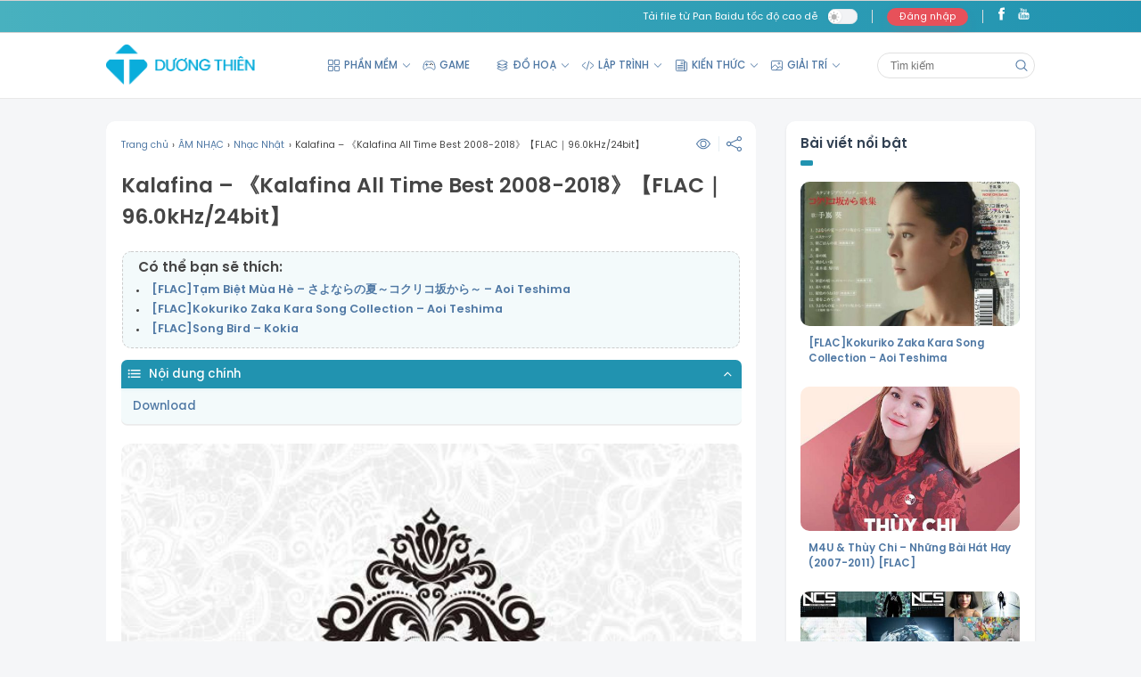

--- FILE ---
content_type: text/html; charset=UTF-8
request_url: https://duongthien.com/kalafina-%E3%80%8Akalafina-all-time-best-2008-2018%E3%80%8B%E3%80%90flac%EF%BD%9C96-0khz-24bit%E3%80%91/
body_size: 22675
content:
<!DOCTYPE html>
<html lang="vi" prefix="og: https://ogp.me/ns#" class="">
<head>
	<meta charset="UTF-8" />
	<meta name="viewport" content="width=device-width, user-scalable=no, initial-scale=1.0, maximum-scale=5, user-scalable=1, minimum-scale=1.0">
	<link rel="profile" href="http://gmpg.org/xfn/11" />
	<link rel="pingback" href="" />
    	<meta name='robots' content='max-image-preview:large' />

<!-- Search Engine Optimization by Rank Math PRO - https://s.rankmath.com/home -->
<title>Kalafina - 《Kalafina All Time Best 2008-2018》【FLAC｜96.0kHz/24bit】 - Dương Thiên</title>
<meta name="description" content="Tracklist:"/>
<meta name="robots" content="follow, index"/>
<link rel="canonical" href="https://duongthien.com/kalafina-%e3%80%8akalafina-all-time-best-2008-2018%e3%80%8b%e3%80%90flac%ef%bd%9c96-0khz-24bit%e3%80%91/" />
<meta property="og:locale" content="vi_VN">
<meta property="og:type" content="article">
<meta property="og:title" content="Kalafina - 《Kalafina All Time Best 2008-2018》【FLAC｜96.0kHz/24bit】 - Dương Thiên">
<meta property="og:description" content="Tracklist:">
<meta property="og:url" content="https://duongthien.com/kalafina-%e3%80%8akalafina-all-time-best-2008-2018%e3%80%8b%e3%80%90flac%ef%bd%9c96-0khz-24bit%e3%80%91/">
<meta property="og:site_name" content="Dương Thiên">
<meta property="article:section" content="Nhạc Nhật">
<meta property="og:image" content="https://duongthien.com/wp-content/uploads/2019/04/Front.jpg">
<meta property="og:image:secure_url" content="https://duongthien.com/wp-content/uploads/2019/04/Front.jpg">
<meta property="og:image:width" content="598">
<meta property="og:image:height" content="469">
<meta property="og:image:alt" content="Kalafina &#8211; 《Kalafina All Time Best 2008-2018》【FLAC｜96.0kHz/24bit】">
<meta property="og:image:type" content="image/jpeg">
<script type="application/ld+json" class="rank-math-schema-pro">{"@context":"https://schema.org","@graph":[{"@type":["Person","Organization"],"@id":"https://duongthien.com/#person","name":"D\u01b0\u01a1ng Thi\u00ean","logo":{"@type":"ImageObject","url":"https://duongthien.com/wp-content/uploads/2021/06/logo.png"},"image":{"@type":"ImageObject","url":"https://duongthien.com/wp-content/uploads/2021/06/logo.png"}},{"@type":"WebSite","@id":"https://duongthien.com/#website","url":"https://duongthien.com","name":"D\u01b0\u01a1ng Thi\u00ean","publisher":{"@id":"https://duongthien.com/#person"},"inLanguage":"vi"},{"@type":"ImageObject","@id":"https://duongthien.com/kalafina-%e3%80%8akalafina-all-time-best-2008-2018%e3%80%8b%e3%80%90flac%ef%bd%9c96-0khz-24bit%e3%80%91/#primaryImage","url":"https://duongthien.com/wp-content/uploads/2019/04/Front.jpg","width":"598","height":"469"},{"@type":"WebPage","@id":"https://duongthien.com/kalafina-%e3%80%8akalafina-all-time-best-2008-2018%e3%80%8b%e3%80%90flac%ef%bd%9c96-0khz-24bit%e3%80%91/#webpage","url":"https://duongthien.com/kalafina-%e3%80%8akalafina-all-time-best-2008-2018%e3%80%8b%e3%80%90flac%ef%bd%9c96-0khz-24bit%e3%80%91/","name":"Kalafina - \u300aKalafina All Time Best 2008-2018\u300b\u3010FLAC\uff5c96.0kHz/24bit\u3011 - D\u01b0\u01a1ng Thi\u00ean","datePublished":"2019-04-08T18:53:04+07:00","dateModified":"2019-04-08T18:53:04+07:00","isPartOf":{"@id":"https://duongthien.com/#website"},"primaryImageOfPage":{"@id":"https://duongthien.com/kalafina-%e3%80%8akalafina-all-time-best-2008-2018%e3%80%8b%e3%80%90flac%ef%bd%9c96-0khz-24bit%e3%80%91/#primaryImage"},"inLanguage":"vi"},{"@type":"BlogPosting","headline":"Kalafina - \u300aKalafina All Time Best 2008-2018\u300b\u3010FLAC\uff5c96.0kHz/24bit\u3011 - D\u01b0\u01a1ng Thi\u00ean","datePublished":"2019-04-08T18:53:04+07:00","dateModified":"2019-04-08T18:53:04+07:00","author":{"@type":"Person","name":"dt_duongthien"},"publisher":{"@id":"https://duongthien.com/#person"},"description":"Tracklist:","@id":"https://duongthien.com/kalafina-%e3%80%8akalafina-all-time-best-2008-2018%e3%80%8b%e3%80%90flac%ef%bd%9c96-0khz-24bit%e3%80%91/#richSnippet","isPartOf":{"@id":"https://duongthien.com/kalafina-%e3%80%8akalafina-all-time-best-2008-2018%e3%80%8b%e3%80%90flac%ef%bd%9c96-0khz-24bit%e3%80%91/#webpage"},"image":{"@id":"https://duongthien.com/kalafina-%e3%80%8akalafina-all-time-best-2008-2018%e3%80%8b%e3%80%90flac%ef%bd%9c96-0khz-24bit%e3%80%91/#primaryImage"},"inLanguage":"vi","mainEntityOfPage":{"@id":"https://duongthien.com/kalafina-%e3%80%8akalafina-all-time-best-2008-2018%e3%80%8b%e3%80%90flac%ef%bd%9c96-0khz-24bit%e3%80%91/#webpage"}}]}</script>
<!-- /Rank Math WordPress SEO plugin -->

<link rel="alternate" type="application/rss+xml" title="Dương Thiên &raquo; Kalafina &#8211; 《Kalafina All Time Best 2008-2018》【FLAC｜96.0kHz/24bit】 Dòng bình luận" href="https://duongthien.com/kalafina-%e3%80%8akalafina-all-time-best-2008-2018%e3%80%8b%e3%80%90flac%ef%bd%9c96-0khz-24bit%e3%80%91/feed/" />
<link rel="alternate" title="oNhúng (JSON)" type="application/json+oembed" href="https://duongthien.com/wp-json/oembed/1.0/embed?url=https%3A%2F%2Fduongthien.com%2Fkalafina-%25e3%2580%258akalafina-all-time-best-2008-2018%25e3%2580%258b%25e3%2580%2590flac%25ef%25bd%259c96-0khz-24bit%25e3%2580%2591%2F" />
<link rel="alternate" title="oNhúng (XML)" type="text/xml+oembed" href="https://duongthien.com/wp-json/oembed/1.0/embed?url=https%3A%2F%2Fduongthien.com%2Fkalafina-%25e3%2580%258akalafina-all-time-best-2008-2018%25e3%2580%258b%25e3%2580%2590flac%25ef%25bd%259c96-0khz-24bit%25e3%2580%2591%2F&#038;format=xml" />
<style id='wp-img-auto-sizes-contain-inline-css' type='text/css'>
img:is([sizes=auto i],[sizes^="auto," i]){contain-intrinsic-size:3000px 1500px}
/*# sourceURL=wp-img-auto-sizes-contain-inline-css */
</style>
<style id='classic-theme-styles-inline-css' type='text/css'>
/*! This file is auto-generated */
.wp-block-button__link{color:#fff;background-color:#32373c;border-radius:9999px;box-shadow:none;text-decoration:none;padding:calc(.667em + 2px) calc(1.333em + 2px);font-size:1.125em}.wp-block-file__button{background:#32373c;color:#fff;text-decoration:none}
/*# sourceURL=/wp-includes/css/classic-themes.min.css */
</style>
<link rel='stylesheet' id='dt-membership-css' href='https://duongthien.com/wp-content/plugins/dt-membership//assets/css/dt-membership.css?ver=1.1.0' type='text/css' media='all' />
<link rel='stylesheet' id='dt-toolkits-css' href='https://duongthien.com/wp-content/plugins/dt-toolkits/assets/css/dt-toolkits.css?ver=1.0.0' type='text/css' media='all' />
<link rel='stylesheet' id='main-style-css' href='https://duongthien.com/wp-content/themes/dt-theme/assets/css/theme.css?ver=4949b73d3580e63a0a2b61e4ef07632c1' type='text/css' media='all' />
<link rel='stylesheet' id='fancybox-style-css' href='https://duongthien.com/wp-content/themes/dt-theme/assets/css/jquery.fancybox.min.css?ver=6.9' type='text/css' media='all' />
<script type="text/javascript" src="https://duongthien.com/wp-includes/js/jquery/jquery.min.js?ver=3.7.1" id="jquery-core-js"></script>
<script src="https://duongthien.com/wp-includes/js/jquery/jquery-migrate.min.js?ver=3.4.1" defer="defer" type="text/javascript"></script>
<link rel="https://api.w.org/" href="https://duongthien.com/wp-json/" /><link rel="alternate" title="JSON" type="application/json" href="https://duongthien.com/wp-json/wp/v2/posts/2337" /><link rel="EditURI" type="application/rsd+xml" title="RSD" href="https://duongthien.com/xmlrpc.php?rsd" />
<meta name="generator" content="WordPress 6.9" />
<link rel='shortlink' href='https://duongthien.com/?p=2337' />
<meta name='dt-token' content='e88ffb7e19'>    <link rel="preload" href="https://duongthien.com/wp-content/themes/dt-theme/assets/css/fonts/SVN-PoppinsMedium.woff2" as="font" type="font/woff2" crossorigin>
    <link rel="preload" href="https://duongthien.com/wp-content/themes/dt-theme/assets/css/fonts/SVN-PoppinsSemiBold.woff2" as="font" type="font/woff2" crossorigin>
    <link rel="preload" href="https://duongthien.com/wp-content/themes/dt-theme/assets/css/fonts/SVN-Poppins.woff2" as="font" type="font/woff2" crossorigin>

    <link rel="icon" href="https://duongthien.com/wp-content/uploads/2021/06/favico.png" sizes="32x32" />
<link rel="icon" href="https://duongthien.com/wp-content/uploads/2021/06/favico.png" sizes="192x192" />
<link rel="apple-touch-icon" href="https://duongthien.com/wp-content/uploads/2021/06/favico.png" />
<meta name="msapplication-TileImage" content="https://duongthien.com/wp-content/uploads/2021/06/favico.png" />
	<!-- Global site tag (gtag.js) - Google Analytics -->
	<script async src="https://www.googletagmanager.com/gtag/js?id=UA-127818576-1"></script>
	<script>
	window.dataLayer = window.dataLayer || [];
	function gtag(){dataLayer.push(arguments);}
	gtag('js', new Date());

	gtag('config', 'UA-127818576-1');
	</script>

<style id='global-styles-inline-css' type='text/css'>
:root{--wp--preset--aspect-ratio--square: 1;--wp--preset--aspect-ratio--4-3: 4/3;--wp--preset--aspect-ratio--3-4: 3/4;--wp--preset--aspect-ratio--3-2: 3/2;--wp--preset--aspect-ratio--2-3: 2/3;--wp--preset--aspect-ratio--16-9: 16/9;--wp--preset--aspect-ratio--9-16: 9/16;--wp--preset--color--black: #000000;--wp--preset--color--cyan-bluish-gray: #abb8c3;--wp--preset--color--white: #ffffff;--wp--preset--color--pale-pink: #f78da7;--wp--preset--color--vivid-red: #cf2e2e;--wp--preset--color--luminous-vivid-orange: #ff6900;--wp--preset--color--luminous-vivid-amber: #fcb900;--wp--preset--color--light-green-cyan: #7bdcb5;--wp--preset--color--vivid-green-cyan: #00d084;--wp--preset--color--pale-cyan-blue: #8ed1fc;--wp--preset--color--vivid-cyan-blue: #0693e3;--wp--preset--color--vivid-purple: #9b51e0;--wp--preset--gradient--vivid-cyan-blue-to-vivid-purple: linear-gradient(135deg,rgb(6,147,227) 0%,rgb(155,81,224) 100%);--wp--preset--gradient--light-green-cyan-to-vivid-green-cyan: linear-gradient(135deg,rgb(122,220,180) 0%,rgb(0,208,130) 100%);--wp--preset--gradient--luminous-vivid-amber-to-luminous-vivid-orange: linear-gradient(135deg,rgb(252,185,0) 0%,rgb(255,105,0) 100%);--wp--preset--gradient--luminous-vivid-orange-to-vivid-red: linear-gradient(135deg,rgb(255,105,0) 0%,rgb(207,46,46) 100%);--wp--preset--gradient--very-light-gray-to-cyan-bluish-gray: linear-gradient(135deg,rgb(238,238,238) 0%,rgb(169,184,195) 100%);--wp--preset--gradient--cool-to-warm-spectrum: linear-gradient(135deg,rgb(74,234,220) 0%,rgb(151,120,209) 20%,rgb(207,42,186) 40%,rgb(238,44,130) 60%,rgb(251,105,98) 80%,rgb(254,248,76) 100%);--wp--preset--gradient--blush-light-purple: linear-gradient(135deg,rgb(255,206,236) 0%,rgb(152,150,240) 100%);--wp--preset--gradient--blush-bordeaux: linear-gradient(135deg,rgb(254,205,165) 0%,rgb(254,45,45) 50%,rgb(107,0,62) 100%);--wp--preset--gradient--luminous-dusk: linear-gradient(135deg,rgb(255,203,112) 0%,rgb(199,81,192) 50%,rgb(65,88,208) 100%);--wp--preset--gradient--pale-ocean: linear-gradient(135deg,rgb(255,245,203) 0%,rgb(182,227,212) 50%,rgb(51,167,181) 100%);--wp--preset--gradient--electric-grass: linear-gradient(135deg,rgb(202,248,128) 0%,rgb(113,206,126) 100%);--wp--preset--gradient--midnight: linear-gradient(135deg,rgb(2,3,129) 0%,rgb(40,116,252) 100%);--wp--preset--font-size--small: 13px;--wp--preset--font-size--medium: 20px;--wp--preset--font-size--large: 36px;--wp--preset--font-size--x-large: 42px;--wp--preset--spacing--20: 0.44rem;--wp--preset--spacing--30: 0.67rem;--wp--preset--spacing--40: 1rem;--wp--preset--spacing--50: 1.5rem;--wp--preset--spacing--60: 2.25rem;--wp--preset--spacing--70: 3.38rem;--wp--preset--spacing--80: 5.06rem;--wp--preset--shadow--natural: 6px 6px 9px rgba(0, 0, 0, 0.2);--wp--preset--shadow--deep: 12px 12px 50px rgba(0, 0, 0, 0.4);--wp--preset--shadow--sharp: 6px 6px 0px rgba(0, 0, 0, 0.2);--wp--preset--shadow--outlined: 6px 6px 0px -3px rgb(255, 255, 255), 6px 6px rgb(0, 0, 0);--wp--preset--shadow--crisp: 6px 6px 0px rgb(0, 0, 0);}:where(.is-layout-flex){gap: 0.5em;}:where(.is-layout-grid){gap: 0.5em;}body .is-layout-flex{display: flex;}.is-layout-flex{flex-wrap: wrap;align-items: center;}.is-layout-flex > :is(*, div){margin: 0;}body .is-layout-grid{display: grid;}.is-layout-grid > :is(*, div){margin: 0;}:where(.wp-block-columns.is-layout-flex){gap: 2em;}:where(.wp-block-columns.is-layout-grid){gap: 2em;}:where(.wp-block-post-template.is-layout-flex){gap: 1.25em;}:where(.wp-block-post-template.is-layout-grid){gap: 1.25em;}.has-black-color{color: var(--wp--preset--color--black) !important;}.has-cyan-bluish-gray-color{color: var(--wp--preset--color--cyan-bluish-gray) !important;}.has-white-color{color: var(--wp--preset--color--white) !important;}.has-pale-pink-color{color: var(--wp--preset--color--pale-pink) !important;}.has-vivid-red-color{color: var(--wp--preset--color--vivid-red) !important;}.has-luminous-vivid-orange-color{color: var(--wp--preset--color--luminous-vivid-orange) !important;}.has-luminous-vivid-amber-color{color: var(--wp--preset--color--luminous-vivid-amber) !important;}.has-light-green-cyan-color{color: var(--wp--preset--color--light-green-cyan) !important;}.has-vivid-green-cyan-color{color: var(--wp--preset--color--vivid-green-cyan) !important;}.has-pale-cyan-blue-color{color: var(--wp--preset--color--pale-cyan-blue) !important;}.has-vivid-cyan-blue-color{color: var(--wp--preset--color--vivid-cyan-blue) !important;}.has-vivid-purple-color{color: var(--wp--preset--color--vivid-purple) !important;}.has-black-background-color{background-color: var(--wp--preset--color--black) !important;}.has-cyan-bluish-gray-background-color{background-color: var(--wp--preset--color--cyan-bluish-gray) !important;}.has-white-background-color{background-color: var(--wp--preset--color--white) !important;}.has-pale-pink-background-color{background-color: var(--wp--preset--color--pale-pink) !important;}.has-vivid-red-background-color{background-color: var(--wp--preset--color--vivid-red) !important;}.has-luminous-vivid-orange-background-color{background-color: var(--wp--preset--color--luminous-vivid-orange) !important;}.has-luminous-vivid-amber-background-color{background-color: var(--wp--preset--color--luminous-vivid-amber) !important;}.has-light-green-cyan-background-color{background-color: var(--wp--preset--color--light-green-cyan) !important;}.has-vivid-green-cyan-background-color{background-color: var(--wp--preset--color--vivid-green-cyan) !important;}.has-pale-cyan-blue-background-color{background-color: var(--wp--preset--color--pale-cyan-blue) !important;}.has-vivid-cyan-blue-background-color{background-color: var(--wp--preset--color--vivid-cyan-blue) !important;}.has-vivid-purple-background-color{background-color: var(--wp--preset--color--vivid-purple) !important;}.has-black-border-color{border-color: var(--wp--preset--color--black) !important;}.has-cyan-bluish-gray-border-color{border-color: var(--wp--preset--color--cyan-bluish-gray) !important;}.has-white-border-color{border-color: var(--wp--preset--color--white) !important;}.has-pale-pink-border-color{border-color: var(--wp--preset--color--pale-pink) !important;}.has-vivid-red-border-color{border-color: var(--wp--preset--color--vivid-red) !important;}.has-luminous-vivid-orange-border-color{border-color: var(--wp--preset--color--luminous-vivid-orange) !important;}.has-luminous-vivid-amber-border-color{border-color: var(--wp--preset--color--luminous-vivid-amber) !important;}.has-light-green-cyan-border-color{border-color: var(--wp--preset--color--light-green-cyan) !important;}.has-vivid-green-cyan-border-color{border-color: var(--wp--preset--color--vivid-green-cyan) !important;}.has-pale-cyan-blue-border-color{border-color: var(--wp--preset--color--pale-cyan-blue) !important;}.has-vivid-cyan-blue-border-color{border-color: var(--wp--preset--color--vivid-cyan-blue) !important;}.has-vivid-purple-border-color{border-color: var(--wp--preset--color--vivid-purple) !important;}.has-vivid-cyan-blue-to-vivid-purple-gradient-background{background: var(--wp--preset--gradient--vivid-cyan-blue-to-vivid-purple) !important;}.has-light-green-cyan-to-vivid-green-cyan-gradient-background{background: var(--wp--preset--gradient--light-green-cyan-to-vivid-green-cyan) !important;}.has-luminous-vivid-amber-to-luminous-vivid-orange-gradient-background{background: var(--wp--preset--gradient--luminous-vivid-amber-to-luminous-vivid-orange) !important;}.has-luminous-vivid-orange-to-vivid-red-gradient-background{background: var(--wp--preset--gradient--luminous-vivid-orange-to-vivid-red) !important;}.has-very-light-gray-to-cyan-bluish-gray-gradient-background{background: var(--wp--preset--gradient--very-light-gray-to-cyan-bluish-gray) !important;}.has-cool-to-warm-spectrum-gradient-background{background: var(--wp--preset--gradient--cool-to-warm-spectrum) !important;}.has-blush-light-purple-gradient-background{background: var(--wp--preset--gradient--blush-light-purple) !important;}.has-blush-bordeaux-gradient-background{background: var(--wp--preset--gradient--blush-bordeaux) !important;}.has-luminous-dusk-gradient-background{background: var(--wp--preset--gradient--luminous-dusk) !important;}.has-pale-ocean-gradient-background{background: var(--wp--preset--gradient--pale-ocean) !important;}.has-electric-grass-gradient-background{background: var(--wp--preset--gradient--electric-grass) !important;}.has-midnight-gradient-background{background: var(--wp--preset--gradient--midnight) !important;}.has-small-font-size{font-size: var(--wp--preset--font-size--small) !important;}.has-medium-font-size{font-size: var(--wp--preset--font-size--medium) !important;}.has-large-font-size{font-size: var(--wp--preset--font-size--large) !important;}.has-x-large-font-size{font-size: var(--wp--preset--font-size--x-large) !important;}
/*# sourceURL=global-styles-inline-css */
</style>
<link rel='stylesheet' id='summernote-style-css' href='https://duongthien.com/wp-content/themes/dt-theme/assets/css/summernote-lite.min.css?ver=6.9' type='text/css' media='all' />
<link rel='stylesheet' id='notyf-style-css' href='https://duongthien.com/wp-content/themes/dt-theme/assets/css/notyf.min.css?ver=6.9' type='text/css' media='all' />
</head>

<body class="wp-singular post-template-default single single-post postid-2337 single-format-standard wp-theme-dt-theme">

<!-- Header -->
<header id="dt-header" >
		<div class="dt-topbar">
		<div class="container">
			<div class="topbar-left">
									<a class="topbar-news marquee" href="https://duongthien.com/tai-file-tu-pan-baidu-khong-can-tai-khoan/">Tải file từ Pan Baidu tốc độ cao dễ dàng</a>
					<script>
						jQuery(document).ready(function ($) {
							var count_news = 1;
							var topbar_news = [{"svg_icon":"","title":"T\u1ea3i file t\u1eeb Pan Baidu t\u1ed1c \u0111\u1ed9 cao d\u1ec5 d\u00e0ng","url":"https:\/\/duongthien.com\/tai-file-tu-pan-baidu-khong-can-tai-khoan\/"},{"svg_icon":"<svg xmlns=\"http:\/\/www.w3.org\/2000\/svg\" class=\"ionicon\" viewBox=\"0 0 512 512\"><path fill=\"none\" stroke=\"currentColor\" stroke-linecap=\"round\" stroke-linejoin=\"round\" stroke-width=\"32\" d=\"M160 368L32 256l128-112M352 368l128-112-128-112M304 96l-96 320\"><\/path><\/svg>","title":"Active Office 2016 nhanh ch\u00f3ng b\u1eb1ng code","url":"https:\/\/duongthien.com\/active-office-2016-nhanh-chong-bang-code\/"}];     
							setTimeout(
								function() 
								{
									topbar_news_func();
									
								}, 18000);

							function topbar_news_func()
							{
								
								if(topbar_news.length > count_news)
								{
								
									jQuery('.topbar-news').html(topbar_news[count_news].svg_icon + topbar_news[count_news].title);
									jQuery('.topbar-news').attr('href', topbar_news[count_news].url);
									jQuery('.topbar-news').addClass('marquee');
									setTimeout(
									function() 
									{
										topbar_news_func();
										
									}, 18000);
									count_news ++;
								}
								else
								{
									count_news = 0;
									topbar_news_func();
								}
							}
							
						});
					</script>
								</div>
			<div class="topbar-right">

									<div class="toggler night-mode-switch">
						<input type="checkbox" name="night-mode" title="Night mode" value="on" >
						<div class="view">
							<div class="label"><span class="text">Night mode </span></div>
							<div class="body">
								<div class="fill"></div>
								<div class="indicator">
									<div class="state on">
										<svg width="1em" height="1em" viewBox="0 0 16 16" class="bi bi-moon" fill="currentColor" xmlns="http://www.w3.org/2000/svg">
												<path fill-rule="evenodd" d="M14.53 10.53a7 7 0 0 1-9.058-9.058A7.003 7.003 0 0 0 8 15a7.002 7.002 0 0 0 6.53-4.47z"/>
											</svg>
									</div>
									<div class="state off">
										<svg width="1em" height="1em" viewBox="0 0 16 16" class="bi bi-brightness-high-fill" fill="currentColor" xmlns="http://www.w3.org/2000/svg">
											<path d="M12 8a4 4 0 1 1-8 0 4 4 0 0 1 8 0z"/>
											<path fill-rule="evenodd" d="M8 0a.5.5 0 0 1 .5.5v2a.5.5 0 0 1-1 0v-2A.5.5 0 0 1 8 0zm0 13a.5.5 0 0 1 .5.5v2a.5.5 0 0 1-1 0v-2A.5.5 0 0 1 8 13zm8-5a.5.5 0 0 1-.5.5h-2a.5.5 0 0 1 0-1h2a.5.5 0 0 1 .5.5zM3 8a.5.5 0 0 1-.5.5h-2a.5.5 0 0 1 0-1h2A.5.5 0 0 1 3 8zm10.657-5.657a.5.5 0 0 1 0 .707l-1.414 1.415a.5.5 0 1 1-.707-.708l1.414-1.414a.5.5 0 0 1 .707 0zm-9.193 9.193a.5.5 0 0 1 0 .707L3.05 13.657a.5.5 0 0 1-.707-.707l1.414-1.414a.5.5 0 0 1 .707 0zm9.193 2.121a.5.5 0 0 1-.707 0l-1.414-1.414a.5.5 0 0 1 .707-.707l1.414 1.414a.5.5 0 0 1 0 .707zM4.464 4.465a.5.5 0 0 1-.707 0L2.343 3.05a.5.5 0 1 1 .707-.707l1.414 1.414a.5.5 0 0 1 0 .708z"/>
										</svg>
									</div>
								</div>
							</div>
						</div>
					</div>
									<div class="login-register not-logged-in">
											<a href="https://duongthien.com/dang-nhap/">
							Đăng nhập						</a>
										</div>
				<div class="socials"><a class="facebook" title="Facebook" target="_blank" href="https://www.facebook.com/"><svg class="svg-icon" viewBox="0 0 20 20"> <path fill="none" d="M11.344,5.71c0-0.73,0.074-1.122,1.199-1.122h1.502V1.871h-2.404c-2.886,0-3.903,1.36-3.903,3.646v1.765h-1.8V10h1.8v8.128h3.601V10h2.403l0.32-2.718h-2.724L11.344,5.71z"></path> </svg></a><a class="youtube" title="Youtube" target="_blank" href="https://www.youtube.com"><svg class="svg-icon" viewBox="0 0 20 20"> <path fill="none" d="M9.426,7.625h0.271c0.596,0,1.079-0.48,1.079-1.073V4.808c0-0.593-0.483-1.073-1.079-1.073H9.426c-0.597,0-1.079,0.48-1.079,1.073v1.745C8.347,7.145,8.83,7.625,9.426,7.625 M9.156,4.741c0-0.222,0.182-0.402,0.404-0.402c0.225,0,0.405,0.18,0.405,0.402V6.62c0,0.222-0.181,0.402-0.405,0.402c-0.223,0-0.404-0.181-0.404-0.402V4.741z M12.126,7.625c0.539,0,1.013-0.47,1.013-0.47v0.403h0.81V3.735h-0.81v2.952c0,0-0.271,0.335-0.54,0.335c-0.271,0-0.271-0.202-0.271-0.202V3.735h-0.81v3.354C11.519,7.089,11.586,7.625,12.126,7.625 M6.254,7.559H7.2v-2.08l1.079-2.952H7.401L6.727,4.473L6.052,2.527H5.107l1.146,2.952V7.559z M11.586,12.003c-0.175,0-0.312,0.104-0.405,0.204v2.706c0.086,0.091,0.213,0.18,0.405,0.18c0.405,0,0.405-0.451,0.405-0.451v-2.188C11.991,12.453,11.924,12.003,11.586,12.003 M14.961,8.463c0,0-2.477-0.129-4.961-0.129c-2.475,0-4.96,0.129-4.96,0.129c-1.119,0-2.025,0.864-2.025,1.93c0,0-0.203,1.252-0.203,2.511c0,1.252,0.203,2.51,0.203,2.51c0,1.066,0.906,1.931,2.025,1.931c0,0,2.438,0.129,4.96,0.129c2.437,0,4.961-0.129,4.961-0.129c1.117,0,2.024-0.864,2.024-1.931c0,0,0.202-1.268,0.202-2.51c0-1.268-0.202-2.511-0.202-2.511C16.985,9.328,16.078,8.463,14.961,8.463 M7.065,10.651H6.052v5.085H5.107v-5.085H4.095V9.814h2.97V10.651z M9.628,15.736h-0.81v-0.386c0,0-0.472,0.45-1.012,0.45c-0.54,0-0.606-0.515-0.606-0.515v-3.991h0.809v3.733c0,0,0,0.193,0.271,0.193c0.27,0,0.54-0.322,0.54-0.322v-3.604h0.81V15.736z M12.801,14.771c0,0,0,1.03-0.742,1.03c-0.455,0-0.73-0.241-0.878-0.429v0.364h-0.876V9.814h0.876v1.92c0.135-0.142,0.464-0.439,0.878-0.439c0.54,0,0.742,0.45,0.742,1.03V14.771z M15.973,12.39v1.287h-1.688v0.965c0,0,0,0.451,0.405,0.451s0.405-0.451,0.405-0.451v-0.45h0.877v0.708c0,0-0.136,0.901-1.215,0.901c-1.08,0-1.282-0.901-1.282-0.901v-2.51c0,0,0-1.095,1.282-1.095S15.973,12.39,15.973,12.39 M14.69,12.003c-0.405,0-0.405,0.45-0.405,0.45v0.579h0.811v-0.579C15.096,12.453,15.096,12.003,14.69,12.003"></path> </svg></a></div>			</div>
		</div>
	</div>
		<div class="dt-main-header">
		<div class="container">
						<div class="dt-logo">
				<a href="https://duongthien.com">
					<img width="200" height="54" src="https://duongthien.com/wp-content/uploads/2021/06/logo.png" alt="Dương Thiên">
				</a>
			</div>
			<div class="dt-main-menu">
			
				<div class="menu-menu-container"><ul id="primary" class="dt-primary-menu nav navbar-nav"><li id="menu-item-5669" class="dropdown menu-item-5669"><a href="https://duongthien.com/phan-mem/" class="dropdown-toggle"  data-hover="dropdown" data-toggle="dropdown"><span><svg xmlns='http://www.w3.org/2000/svg' class='ionicon' viewBox='0 0 512 512'><rect x='48' y='48' width='176' height='176' rx='20' ry='20' fill='none' stroke='currentColor' stroke-linecap='round' stroke-linejoin='round' stroke-width='32'/><rect x='288' y='48' width='176' height='176' rx='20' ry='20' fill='none' stroke='currentColor' stroke-linecap='round' stroke-linejoin='round' stroke-width='32'/><rect x='48' y='288' width='176' height='176' rx='20' ry='20' fill='none' stroke='currentColor' stroke-linecap='round' stroke-linejoin='round' stroke-width='32'/><rect x='288' y='288' width='176' height='176' rx='20' ry='20' fill='none' stroke='currentColor' stroke-linecap='round' stroke-linejoin='round' stroke-width='32'/></svg>PHẦN MỀM</span> <b class="caret"></b></a>
<ul class="dropdown-menu">
	<li id="menu-item-5671" class="menu-item-5671"><a href="https://duongthien.com/phan-mem/phan-mem-do-hoa/"><span>Đồ hoạ</span></a></li>
	<li id="menu-item-5672" class="menu-item-5672"><a href="https://duongthien.com/phan-mem/phan-mem-van-phong/"><span>Văn phòng</span></a></li>
	<li id="menu-item-5670" class="menu-item-5670"><a href="https://duongthien.com/phan-mem/cong-cu-tien-ich/"><span>Công cụ &amp; Tiện ích</span></a></li>
</ul>
</li>
<li id="menu-item-5662" class="menu-item-5662"><a href="https://duongthien.com/game/"><span><svg xmlns='http://www.w3.org/2000/svg' class='ionicon' viewBox='0 0 512 512'><path d='M467.51 248.83c-18.4-83.18-45.69-136.24-89.43-149.17A91.5 91.5 0 00352 96c-26.89 0-48.11 16-96 16s-69.15-16-96-16a99.09 99.09 0 00-27.2 3.66C89 112.59 61.94 165.7 43.33 248.83c-19 84.91-15.56 152 21.58 164.88 26 9 49.25-9.61 71.27-37 25-31.2 55.79-40.8 119.82-40.8s93.62 9.6 118.66 40.8c22 27.41 46.11 45.79 71.42 37.16 41.02-14.01 40.44-79.13 21.43-165.04z' fill='none' stroke='currentColor' stroke-miterlimit='10' stroke-width='32'/><circle cx='292' cy='224' r='20'/><path d='M336 288a20 20 0 1120-19.95A20 20 0 01336 288z'/><circle cx='336' cy='180' r='20'/><circle cx='380' cy='224' r='20'/><path fill='none' stroke='currentColor' stroke-linecap='round' stroke-linejoin='round' stroke-width='32' d='M160 176v96M208 224h-96'/></svg>GAME</span></a></li>
<li id="menu-item-5663" class="dropdown menu-item-5663"><a href="https://duongthien.com/do-hoa/" class="dropdown-toggle"  data-hover="dropdown" data-toggle="dropdown"><span><svg xmlns='http://www.w3.org/2000/svg' class='ionicon' viewBox='0 0 512 512'><path d='M434.8 137.65l-149.36-68.1c-16.19-7.4-42.69-7.4-58.88 0L77.3 137.65c-17.6 8-17.6 21.09 0 29.09l148 67.5c16.89 7.7 44.69 7.7 61.58 0l148-67.5c17.52-8 17.52-21.1-.08-29.09zM160 308.52l-82.7 37.11c-17.6 8-17.6 21.1 0 29.1l148 67.5c16.89 7.69 44.69 7.69 61.58 0l148-67.5c17.6-8 17.6-21.1 0-29.1l-79.94-38.47' fill='none' stroke='currentColor' stroke-linecap='round' stroke-linejoin='round' stroke-width='32'/><path d='M160 204.48l-82.8 37.16c-17.6 8-17.6 21.1 0 29.1l148 67.49c16.89 7.7 44.69 7.7 61.58 0l148-67.49c17.7-8 17.7-21.1.1-29.1L352 204.48' fill='none' stroke='currentColor' stroke-linecap='round' stroke-linejoin='round' stroke-width='32'/></svg>ĐỒ HOẠ</span> <b class="caret"></b></a>
<ul class="dropdown-menu">
	<li id="menu-item-5675" class="menu-item-5675"><a href="https://duongthien.com/do-hoa/photoshop/"><span>Photoshop</span></a></li>
	<li id="menu-item-5674" class="menu-item-5674"><a href="https://duongthien.com/do-hoa/after-effects/"><span>After Effects</span></a></li>
	<li id="menu-item-5676" class="menu-item-5676"><a href="https://duongthien.com/do-hoa/premiere/"><span>Premiere</span></a></li>
	<li id="menu-item-5677" class="menu-item-5677"><a href="https://duongthien.com/do-hoa/sound-effect/"><span>Sound Effect</span></a></li>
</ul>
</li>
<li id="menu-item-5664" class="dropdown menu-item-5664"><a href="https://duongthien.com/lap-trinh/" class="dropdown-toggle"  data-hover="dropdown" data-toggle="dropdown"><span><svg xmlns='http://www.w3.org/2000/svg' class='ionicon' viewBox='0 0 512 512'><path fill='none' stroke='currentColor' stroke-linecap='round' stroke-linejoin='round' stroke-width='32' d='M160 368L32 256l128-112M352 368l128-112-128-112M304 96l-96 320'/></svg>LẬP TRÌNH</span> <b class="caret"></b></a>
<ul class="dropdown-menu">
	<li id="menu-item-5673" class="dropdown menu-item-5673"><a href="https://duongthien.com/cms/" class="dropdown-toggle"  data-hover="dropdown" data-toggle="dropdown"><span>CMS</span> <b class="caret"></b></a>
	<ul class="dropdown-menu">
		<li id="menu-item-5681" class="menu-item-5681"><a href="https://duongthien.com/cms/wordpress/"><span>WordPress</span></a></li>
	</ul>
</li>
	<li id="menu-item-5684" class="menu-item-5684"><a href="https://duongthien.com/lap-trinh/php/"><span>PHP</span></a></li>
	<li id="menu-item-5682" class="menu-item-5682"><a href="https://duongthien.com/lap-trinh/html-css/"><span>HTML/CSS</span></a></li>
	<li id="menu-item-5683" class="menu-item-5683"><a href="https://duongthien.com/lap-trinh/jquery/"><span>jQuery/JS</span></a></li>
</ul>
</li>
<li id="menu-item-5668" class="dropdown menu-item-5668 mega-menu col-3"><a href="#" class="dropdown-toggle"  data-hover="dropdown" data-toggle="dropdown"><span><svg xmlns='http://www.w3.org/2000/svg' class='ionicon' viewBox='0 0 512 512'><path d='M368 415.86V72a24.07 24.07 0 00-24-24H72a24.07 24.07 0 00-24 24v352a40.12 40.12 0 0040 40h328' fill='none' stroke='currentColor' stroke-linejoin='round' stroke-width='32'/><path d='M416 464h0a48 48 0 01-48-48V128h72a24 24 0 0124 24v264a48 48 0 01-48 48z' fill='none' stroke='currentColor' stroke-linejoin='round' stroke-width='32'/><path fill='none' stroke='currentColor' stroke-linecap='round' stroke-linejoin='round' stroke-width='32' d='M240 128h64M240 192h64M112 256h192M112 320h192M112 384h192'/><path d='M176 208h-64a16 16 0 01-16-16v-64a16 16 0 0116-16h64a16 16 0 0116 16v64a16 16 0 01-16 16z'/></svg>KIẾN THỨC</span> <b class="caret"></b></a>
<ul class="dropdown-menu">
	<li id="menu-item-5665" class="dropdown menu-item-5665"><a href="https://duongthien.com/thu-thuat/" class="dropdown-toggle"  data-hover="dropdown" data-toggle="dropdown"><span>THỦ THUẬT</span> <b class="caret"></b></a>
	<ul class="dropdown-menu">
		<li id="menu-item-5666" class="menu-item-5666"><a href="https://duongthien.com/thu-thuat/thu-thuat-excel/"><span>Thủ thuật Excel</span></a></li>
		<li id="menu-item-5667" class="menu-item-5667"><a href="https://duongthien.com/thu-thuat/thu-thuat-facebook/"><span>Thủ thuật Facebook</span></a></li>
	</ul>
</li>
	<li id="menu-item-5694" class="dropdown menu-item-5694"><a href="https://duongthien.com/khoa-hoc/" class="dropdown-toggle"  data-hover="dropdown" data-toggle="dropdown"><span>KHOÁ HỌC</span> <b class="caret"></b></a>
	<ul class="dropdown-menu">
		<li id="menu-item-5695" class="menu-item-5695"><a href="https://duongthien.com/khoa-hoc/khoa-hoc-do-hoa/"><span>Khoá học Đồ hoạ</span></a></li>
		<li id="menu-item-5696" class="menu-item-5696"><a href="https://duongthien.com/khoa-hoc/khoa-hoc-marketing/"><span>Khoá học Marketing</span></a></li>
	</ul>
</li>
	<li id="menu-item-5679" class="dropdown menu-item-5679"><a href="https://duongthien.com/dien-thoai/" class="dropdown-toggle"  data-hover="dropdown" data-toggle="dropdown"><span>ĐIỆN THOẠI</span> <b class="caret"></b></a>
	<ul class="dropdown-menu">
		<li id="menu-item-5680" class="menu-item-5680"><a href="https://duongthien.com/dien-thoai/dien-thoai-sony/"><span>Điện thoại Sony</span></a></li>
	</ul>
</li>
</ul>
</li>
<li id="menu-item-5693" class="dropdown menu-item-5693"><a href="#" class="dropdown-toggle"  data-hover="dropdown" data-toggle="dropdown"><span><svg xmlns='http://www.w3.org/2000/svg' class='ionicon' viewBox='0 0 512 512'><rect x='48' y='80' width='416' height='352' rx='48' ry='48' fill='none' stroke='currentColor' stroke-linejoin='round' stroke-width='32'/><circle cx='336' cy='176' r='32' fill='none' stroke='currentColor' stroke-miterlimit='10' stroke-width='32'/><path d='M304 335.79l-90.66-90.49a32 32 0 00-43.87-1.3L48 352M224 432l123.34-123.34a32 32 0 0143.11-2L464 368' fill='none' stroke='currentColor' stroke-linecap='round' stroke-linejoin='round' stroke-width='32'/></svg>GIẢI TRÍ</span> <b class="caret"></b></a>
<ul class="dropdown-menu">
	<li id="menu-item-5685" class="dropdown menu-item-5685"><a href="https://duongthien.com/am-nhac/" class="dropdown-toggle"  data-hover="dropdown" data-toggle="dropdown"><span>ÂM NHẠC</span> <b class="caret"></b></a>
	<ul class="dropdown-menu">
		<li id="menu-item-5686" class="menu-item-5686"><a href="https://duongthien.com/am-nhac/nhac-au-my/"><span>Nhạc Âu Mỹ</span></a></li>
		<li id="menu-item-5687" class="menu-item-5687"><a href="https://duongthien.com/am-nhac/nhac-edm/"><span>Nhạc EDM</span></a></li>
		<li id="menu-item-5688" class="menu-item-5688"><a href="https://duongthien.com/am-nhac/nhac-han/"><span>Nhạc Hàn</span></a></li>
		<li id="menu-item-5689" class="menu-item-5689"><a href="https://duongthien.com/am-nhac/nhac-hoa/"><span>Nhạc Hoa</span></a></li>
		<li id="menu-item-5690" class="menu-item-5690"><a href="https://duongthien.com/am-nhac/nhac-khong-loi/"><span>Nhạc không lời</span></a></li>
		<li id="menu-item-5691" class="menu-item-5691"><a href="https://duongthien.com/am-nhac/nhac-nhat/"><span>Nhạc Nhật</span></a></li>
		<li id="menu-item-5692" class="menu-item-5692"><a href="https://duongthien.com/am-nhac/nhac-viet/"><span>Nhạc Việt</span></a></li>
	</ul>
</li>
</ul>
</li>
</ul></div>			</div>
			<div class="dt-search">
				
<div class="dt-search-form">
	<form action="https://duongthien.com/" method="get">
		<div class="main-search">
			<div class="autocompleate-wrapper">
		  		<input type="text" placeholder="Tìm kiếm" name="s" class="dt-search form-control dt-autocompleate-input" autocomplete="off"/>
			</div>
		</div>
		<input type="hidden" name="post_type" value="post" class="post_type" />
		<!-- <input type="hidden" name="post_type[]" value="product">
        <input type="hidden" name="post_type[]" value="post"> -->
		<button type="submit" class="btn btn-theme radius-0" aria-label="Tìm kiếm">
            <svg class="svg-icon" viewBox="0 0 20 20">
                <path fill="none" d="M19.129,18.164l-4.518-4.52c1.152-1.373,1.852-3.143,1.852-5.077c0-4.361-3.535-7.896-7.896-7.896
                    c-4.361,0-7.896,3.535-7.896,7.896s3.535,7.896,7.896,7.896c1.934,0,3.705-0.698,5.078-1.853l4.52,4.519
                    c0.266,0.268,0.699,0.268,0.965,0C19.396,18.863,19.396,18.431,19.129,18.164z M8.567,15.028c-3.568,0-6.461-2.893-6.461-6.461
                    s2.893-6.461,6.461-6.461c3.568,0,6.46,2.893,6.46,6.461S12.135,15.028,8.567,15.028z">
                </path>
            </svg>
        </button>
	</form>
</div>			</div>
					</div>
	</div>
	</header>
<main id="dt-main-content">
    <div class="container">
        <div id="content">
                        <article id="post-2337" class="post-2337 post type-post status-publish format-standard has-post-thumbnail hentry category-nhac-nhat">

    <div class="dt-breadscrumb"><ul class="breadcrumb"><li><a href="https://duongthien.com">Trang chủ</a> </li>  › <li><a href="https://duongthien.com/am-nhac/">ÂM NHẠC</a></li>  ›  <li><a href="https://duongthien.com/am-nhac/nhac-nhat/">Nhạc Nhật</a></li>  ›  <li><span class="active">Kalafina &#8211; 《Kalafina All Time Best 2008-2018》【FLAC｜96.0kHz/24bit】</span></li></ul></div>    <div class="dt-single-tool">
    <div class="reading-mode">
        <a href="#" class="tooltip" title="Reading Mode">
            <svg xmlns="http://www.w3.org/2000/svg" width="16" height="16" fill="currentColor" class="bi bi-eye"
                viewBox="0 0 16 16">
                <path
                    d="M16 8s-3-5.5-8-5.5S0 8 0 8s3 5.5 8 5.5S16 8 16 8zM1.173 8a13.133 13.133 0 0 1 1.66-2.043C4.12 4.668 5.88 3.5 8 3.5c2.12 0 3.879 1.168 5.168 2.457A13.133 13.133 0 0 1 14.828 8c-.058.087-.122.183-.195.288-.335.48-.83 1.12-1.465 1.755C11.879 11.332 10.119 12.5 8 12.5c-2.12 0-3.879-1.168-5.168-2.457A13.134 13.134 0 0 1 1.172 8z" />
                <path d="M8 5.5a2.5 2.5 0 1 0 0 5 2.5 2.5 0 0 0 0-5zM4.5 8a3.5 3.5 0 1 1 7 0 3.5 3.5 0 0 1-7 0z" />
            </svg>
        </a>

    </div>
    <div class="share-article">
        <a href="#" class="tooltip" title="Chia sẻ">
            <svg xmlns="http://www.w3.org/2000/svg" width="16" height="16" fill="currentColor" class="bi bi-share"
                viewBox="0 0 16 16">
                <path
                    d="M13.5 1a1.5 1.5 0 1 0 0 3 1.5 1.5 0 0 0 0-3zM11 2.5a2.5 2.5 0 1 1 .603 1.628l-6.718 3.12a2.499 2.499 0 0 1 0 1.504l6.718 3.12a2.5 2.5 0 1 1-.488.876l-6.718-3.12a2.5 2.5 0 1 1 0-3.256l6.718-3.12A2.5 2.5 0 0 1 11 2.5zm-8.5 4a1.5 1.5 0 1 0 0 3 1.5 1.5 0 0 0 0-3zm11 5.5a1.5 1.5 0 1 0 0 3 1.5 1.5 0 0 0 0-3z" />
            </svg>
        </a>
                        <div class="social-share">
                                <a href="https://connect.ok.ru/offer?url=https://duongthien.com/kalafina-%E3%80%8Akalafina-all-time-best-2008-2018%E3%80%8B%E3%80%90flac%EF%BD%9C96-0khz-24bit%E3%80%91/" target="_blank">
                        <img src="https://duongthien.com/wp-content/uploads/2021/06/ok.png" title="Odnoklassniki" class="social" alt="Odnoklassniki">
                    </a>
                                    <a href="https://vkontakte.ru/share.php?url=https://duongthien.com/kalafina-%E3%80%8Akalafina-all-time-best-2008-2018%E3%80%8B%E3%80%90flac%EF%BD%9C96-0khz-24bit%E3%80%91/" target="_blank">
                        <img src="https://duongthien.com/wp-content/uploads/2021/06/Vkontakte-1.png" title="Vkontakte" class="social" alt="Vkontakte">
                    </a>
                                    <a href="https://www.pinterest.com/pin/create/button/?url=https://duongthien.com/kalafina-%E3%80%8Akalafina-all-time-best-2008-2018%E3%80%8B%E3%80%90flac%EF%BD%9C96-0khz-24bit%E3%80%91/" target="_blank">
                        <img src="https://duongthien.com/wp-content/uploads/2021/06/pinterest.png" title="Pinterest" class="social" alt="Pinterest">
                    </a>
                                    <a href="https://twitter.com/share?url=https://duongthien.com/kalafina-%E3%80%8Akalafina-all-time-best-2008-2018%E3%80%8B%E3%80%90flac%EF%BD%9C96-0khz-24bit%E3%80%91/" target="_blank">
                        <img src="https://duongthien.com/wp-content/uploads/2021/06/twitter.png" title="Twitter" class="social" alt="Twitter">
                    </a>
                                    <a href="https://www.facebook.com/sharer.php?u=https://duongthien.com/kalafina-%E3%80%8Akalafina-all-time-best-2008-2018%E3%80%8B%E3%80%90flac%EF%BD%9C96-0khz-24bit%E3%80%91/" target="_blank">
                        <img src="https://duongthien.com/wp-content/uploads/2021/06/facebook.png" title="Facebook" class="social" alt="Facebook">
                    </a>
                            </div>
                </div>

</div>            <h1 class="post-title">
            Kalafina &#8211; 《Kalafina All Time Best 2008-2018》【FLAC｜96.0kHz/24bit】        </h1>
        <div class="post-content">
            <div class="dt-post-similar"><h3>Có thể bạn sẽ thích:</h3><li><a href="https://duongthien.com/flactam-biet-mua-he-%e3%81%95%e3%82%88%e3%81%aa%e3%82%89%e3%81%ae%e5%a4%8f%ef%bd%9e%e3%82%b3%e3%82%af%e3%83%aa%e3%82%b3%e5%9d%82%e3%81%8b%e3%82%89%ef%bd%9e-aoi-teshima/">[FLAC]Tạm Biệt Mùa Hè &#8211; さよならの夏～コクリコ坂から～ &#8211; Aoi Teshima</a></li><li><a href="https://duongthien.com/flackokuriko-zaka-kara-song-collection-aoi-teshima/">[FLAC]Kokuriko Zaka Kara Song Collection &#8211; Aoi Teshima</a></li><li><a href="https://duongthien.com/flacsong-bird-kokia/">[FLAC]Song Bird &#8211; Kokia</a></li></div><div class='dt-toc'><div class='toc-wrapper'><div class='toc-header'><svg xmlns='http://www.w3.org/2000/svg' class='ionicon' viewBox='0 0 512 512'><title>List</title><path fill='none' stroke='currentColor' stroke-linecap='round' stroke-linejoin='round' stroke-width='48' d='M160 144h288M160 256h288M160 368h288'/><circle cx='80' cy='144' r='16' fill='none' stroke='currentColor' stroke-linecap='round' stroke-linejoin='round' stroke-width='32'/><circle cx='80' cy='256' r='16' fill='none' stroke='currentColor' stroke-linecap='round' stroke-linejoin='round' stroke-width='32'/><circle cx='80' cy='368' r='16' fill='none' stroke='currentColor' stroke-linecap='round' stroke-linejoin='round' stroke-width='32'/></svg><h3 id="noi-dung-chinh">Nội dung chính</h3><span class='act'></span></div><div class="toc-content"><div ><a href="#download">
Download</a></div></div><div class='toc-trigger'><a href='#toctrigger'><svg xmlns='http://www.w3.org/2000/svg' class='ionicon' viewBox='0 0 512 512'><title>List</title><path fill='none' stroke='currentColor' stroke-linecap='round' stroke-linejoin='round' stroke-width='48' d='M160 144h288M160 256h288M160 368h288'/><circle cx='80' cy='144' r='16' fill='none' stroke='currentColor' stroke-linecap='round' stroke-linejoin='round' stroke-width='32'/><circle cx='80' cy='256' r='16' fill='none' stroke='currentColor' stroke-linecap='round' stroke-linejoin='round' stroke-width='32'/><circle cx='80' cy='368' r='16' fill='none' stroke='currentColor' stroke-linecap='round' stroke-linejoin='round' stroke-width='32'/></svg></a></div></div></div><p><a href="https://duongthien.com/wp-content/uploads/2019/04/Front.jpg"><img fetchpriority="high" decoding="async" class="aligncenter size-full wp-image-2338" src="https://duongthien.com/wp-content/uploads/2019/04/Front.jpg" alt="Front" width="598" height="469" title="Kalafina - 《Kalafina All Time Best 2008-2018》【FLAC｜96.0kHz/24bit】 1" srcset="https://duongthien.com/wp-content/uploads/2019/04/Front.jpg 598w, https://duongthien.com/wp-content/uploads/2019/04/Front-150x118.jpg 150w, https://duongthien.com/wp-content/uploads/2019/04/Front-450x353.jpg 450w" sizes="(max-width: 598px) 100vw, 598px" /></a></p>
<p style="text-align: center;">Kalafina<br />
レーベル Sony Music Labels Inc.<br />
配信開始日 2018.10.24<br />
収録曲数 全36曲<br />
収録時間 2:53:32<br />
サイズ合計 5.7GB<br />
販売データ ハイレゾ｜FLAC｜96.0kHz/24bit</p>
<p><a href="https://duongthien.com/wp-content/uploads/2019/04/Back.jpg"><img decoding="async" class="aligncenter size-full wp-image-2339" src="https://duongthien.com/wp-content/uploads/2019/04/Back.jpg" alt="Back" width="599" height="514" title="Kalafina - 《Kalafina All Time Best 2008-2018》【FLAC｜96.0kHz/24bit】 2" srcset="https://duongthien.com/wp-content/uploads/2019/04/Back.jpg 599w, https://duongthien.com/wp-content/uploads/2019/04/Back-150x129.jpg 150w, https://duongthien.com/wp-content/uploads/2019/04/Back-450x386.jpg 450w" sizes="(max-width: 599px) 100vw, 599px" /></a></p>
<p>Tracklist:</p>
<p>Disc 1<br />
1. oblivious<br />
2. 君が光に変えて行く<br />
3. 傷跡<br />
4. sprinter<br />
5. ARIA<br />
6. fairytale<br />
7. seventh heaven<br />
8. Lacrimosa<br />
9. storia<br />
10. progressive<br />
11. 光の旋律<br />
12. 星の謡</p>
<p style="text-align: right;">Disc 2<br />
1. I have a dream<br />
2. 輝く空の静寂には<br />
3. snow falling<br />
4. symphonia<br />
5. to the beginning<br />
6. 満天<br />
7. moonfesta~ムーンフェスタ~<br />
8. ひかりふる<br />
9. 未来<br />
10. Magia[quattro]<br />
11. 夢の大地<br />
12. アレルヤ</p>
<p>Disc 3<br />
1. dolce<br />
2. 君の銀の庭<br />
3. misterioso<br />
4. heavenly blue<br />
5. believe<br />
6. ring your bell<br />
7. One Light<br />
8. far on the water<br />
9. blaze<br />
10. into the world<br />
11. メルヒェン<br />
12. 百火撩乱</p>
<p><center><iframe src="https://zingmp3.vn/embed/playlist/ZOF6DD0C?start=false" width="640" height="180" frameborder="0" scrolling="no" allowfullscreen="allowfullscreen"><br />
<span data-mce-type="bookmark" style="display: inline-block; width: 0px; overflow: hidden; line-height: 0;" class="mce_SELRES_start">﻿</span></iframe></center></p>
<h2 id="download">
Download</h2>
<div class="box shadow  center"><div class="box-inner-block">
			</p>
<p style="text-align: center;"><a href="https://mega.nz/#!OJUXBYyJ!0oY3iXkWdkz-WRRu2iCtN4rbAm3_MWlllONAxIj0Tag" target="_blank" class="shortc-button small red " rel="nofollow noopener"><svg xmlns='http://www.w3.org/2000/svg' class='ionicon' viewBox='0 0 512 512'><title>Download</title><path d='M320 336h76c55 0 100-21.21 100-75.6s-53-73.47-96-75.6C391.11 99.74 329 48 256 48c-69 0-113.44 45.79-128 91.2-60 5.7-112 35.88-112 98.4S70 336 136 336h56M192 400.1l64 63.9 64-63.9M256 224v224.03' fill='none' stroke='currentColor' stroke-linecap='round' stroke-linejoin='round' stroke-width='32'/></svg><span class="export-item-title">DT.[天使动漫][Hi-Res]Kalafina All Time Best 2008-2018[96kHz／24bit][FLAC].rar|</span><span class="export-link-gray-txt">5.34 GB</span></a></p>
<p style="text-align: center;"><a href="https://drive.google.com/open?id=1VnyAl1LwEU9_mfFjKoo1fQu7_XM7sKMW" target="_blank" class="shortc-button small blue " rel="nofollow noopener"><svg xmlns='http://www.w3.org/2000/svg' class='ionicon' viewBox='0 0 512 512'><title>Download</title><path d='M320 336h76c55 0 100-21.21 100-75.6s-53-73.47-96-75.6C391.11 99.74 329 48 256 48c-69 0-113.44 45.79-128 91.2-60 5.7-112 35.88-112 98.4S70 336 136 336h56M192 400.1l64 63.9 64-63.9M256 224v224.03' fill='none' stroke='currentColor' stroke-linecap='round' stroke-linejoin='round' stroke-width='32'/></svg><span class="export-item-title">DT.[天使动漫][Hi-Res]Kalafina All Time Best 2008-2018[96kHz／24bit][FLAC].rar|</span><span class="export-link-gray-txt">5.34 GB</span></a></p>
<p style="text-align: center;"><a href="" class="shortc-button small green ">Password: duongthien.com</a></p>
<p>
			</div></div>
        </div>
            </article>            
             <div class="dt-related-posts">
    <h3>
        <span>Bài viết liên quan</span>
    </h3>
    <div class="dt-grid grid-3">
    
                            <article class="article-grid post_1878">
    <div class="article-box">
        <div class="grid-image">
            <a href=" https://duongthien.com/flactam-biet-mua-he-%e3%81%95%e3%82%88%e3%81%aa%e3%82%89%e3%81%ae%e5%a4%8f%ef%bd%9e%e3%82%b3%e3%82%af%e3%83%aa%e3%82%b3%e5%9d%82%e3%81%8b%e3%82%89%ef%bd%9e-aoi-teshima/">
                <img src="https://duongthien.com/wp-content/uploads/2018/11/01-2-450x399.jpg" alt="[FLAC]Tạm Biệt Mùa Hè &#8211; さよならの夏～コクリコ坂から～ &#8211; Aoi Teshima">
            </a>
        </div>
        <div class="grid-info">
            <h2 class="article-title"><a href=" https://duongthien.com/flactam-biet-mua-he-%e3%81%95%e3%82%88%e3%81%aa%e3%82%89%e3%81%ae%e5%a4%8f%ef%bd%9e%e3%82%b3%e3%82%af%e3%83%aa%e3%82%b3%e5%9d%82%e3%81%8b%e3%82%89%ef%bd%9e-aoi-teshima/"> 
            [FLAC]Tạm Biệt Mùa Hè &#8211; さよならの夏～コクリコ坂から～ &#8211; Aoi Teshima</a></h2>
            <div class="post-meta">
                <span class="meta-date">
                    <svg class="svg-icon" viewBox="0 0 20 20"> <path fill="none" d="M11.088,2.542c0.063-0.146,0.103-0.306,0.103-0.476c0-0.657-0.534-1.19-1.19-1.19c-0.657,0-1.19,0.533-1.19,1.19c0,0.17,0.038,0.33,0.102,0.476c-4.085,0.535-7.243,4.021-7.243,8.252c0,4.601,3.73,8.332,8.332,8.332c4.601,0,8.331-3.73,8.331-8.332C18.331,6.562,15.173,3.076,11.088,2.542z M10,1.669c0.219,0,0.396,0.177,0.396,0.396S10.219,2.462,10,2.462c-0.22,0-0.397-0.177-0.397-0.396S9.78,1.669,10,1.669z M10,18.332c-4.163,0-7.538-3.375-7.538-7.539c0-4.163,3.375-7.538,7.538-7.538c4.162,0,7.538,3.375,7.538,7.538C17.538,14.957,14.162,18.332,10,18.332z M10.386,9.26c0.002-0.018,0.011-0.034,0.011-0.053V5.24c0-0.219-0.177-0.396-0.396-0.396c-0.22,0-0.397,0.177-0.397,0.396v3.967c0,0.019,0.008,0.035,0.011,0.053c-0.689,0.173-1.201,0.792-1.201,1.534c0,0.324,0.098,0.625,0.264,0.875c-0.079,0.014-0.155,0.043-0.216,0.104l-2.244,2.244c-0.155,0.154-0.155,0.406,0,0.561s0.406,0.154,0.561,0l2.244-2.242c0.061-0.062,0.091-0.139,0.104-0.217c0.251,0.166,0.551,0.264,0.875,0.264c0.876,0,1.587-0.711,1.587-1.587C11.587,10.052,11.075,9.433,10.386,9.26z M10,11.586c-0.438,0-0.793-0.354-0.793-0.792c0-0.438,0.355-0.792,0.793-0.792c0.438,0,0.793,0.355,0.793,0.792C10.793,11.232,10.438,11.586,10,11.586z"></path></svg>
                    16-11-2018                </span>
                <span class="meta-category right">
                    <a href="https://duongthien.com/am-nhac/nhac-nhat/">Nhạc Nhật</a>                </span>
            </div>
        </div>
    </div>
</article>                            <article class="article-grid post_1843">
    <div class="article-box">
        <div class="grid-image">
            <a href=" https://duongthien.com/flackokuriko-zaka-kara-song-collection-aoi-teshima/">
                <img src="https://duongthien.com/wp-content/uploads/2018/11/02-1-450x395.jpg" alt="[FLAC]Kokuriko Zaka Kara Song Collection &#8211; Aoi Teshima">
            </a>
        </div>
        <div class="grid-info">
            <h2 class="article-title"><a href=" https://duongthien.com/flackokuriko-zaka-kara-song-collection-aoi-teshima/"> 
            [FLAC]Kokuriko Zaka Kara Song Collection &#8211; Aoi Teshima</a></h2>
            <div class="post-meta">
                <span class="meta-date">
                    <svg class="svg-icon" viewBox="0 0 20 20"> <path fill="none" d="M11.088,2.542c0.063-0.146,0.103-0.306,0.103-0.476c0-0.657-0.534-1.19-1.19-1.19c-0.657,0-1.19,0.533-1.19,1.19c0,0.17,0.038,0.33,0.102,0.476c-4.085,0.535-7.243,4.021-7.243,8.252c0,4.601,3.73,8.332,8.332,8.332c4.601,0,8.331-3.73,8.331-8.332C18.331,6.562,15.173,3.076,11.088,2.542z M10,1.669c0.219,0,0.396,0.177,0.396,0.396S10.219,2.462,10,2.462c-0.22,0-0.397-0.177-0.397-0.396S9.78,1.669,10,1.669z M10,18.332c-4.163,0-7.538-3.375-7.538-7.539c0-4.163,3.375-7.538,7.538-7.538c4.162,0,7.538,3.375,7.538,7.538C17.538,14.957,14.162,18.332,10,18.332z M10.386,9.26c0.002-0.018,0.011-0.034,0.011-0.053V5.24c0-0.219-0.177-0.396-0.396-0.396c-0.22,0-0.397,0.177-0.397,0.396v3.967c0,0.019,0.008,0.035,0.011,0.053c-0.689,0.173-1.201,0.792-1.201,1.534c0,0.324,0.098,0.625,0.264,0.875c-0.079,0.014-0.155,0.043-0.216,0.104l-2.244,2.244c-0.155,0.154-0.155,0.406,0,0.561s0.406,0.154,0.561,0l2.244-2.242c0.061-0.062,0.091-0.139,0.104-0.217c0.251,0.166,0.551,0.264,0.875,0.264c0.876,0,1.587-0.711,1.587-1.587C11.587,10.052,11.075,9.433,10.386,9.26z M10,11.586c-0.438,0-0.793-0.354-0.793-0.792c0-0.438,0.355-0.792,0.793-0.792c0.438,0,0.793,0.355,0.793,0.792C10.793,11.232,10.438,11.586,10,11.586z"></path></svg>
                    14-11-2018                </span>
                <span class="meta-category right">
                    <a href="https://duongthien.com/am-nhac/nhac-nhat/">Nhạc Nhật</a>                </span>
            </div>
        </div>
    </div>
</article>                            <article class="article-grid post_1017">
    <div class="article-box">
        <div class="grid-image">
            <a href=" https://duongthien.com/flacsong-bird-kokia/">
                <img src="https://duongthien.com/wp-content/uploads/2018/10/Cover-7.jpg" alt="[FLAC]Song Bird &#8211; Kokia">
            </a>
        </div>
        <div class="grid-info">
            <h2 class="article-title"><a href=" https://duongthien.com/flacsong-bird-kokia/"> 
            [FLAC]Song Bird &#8211; Kokia</a></h2>
            <div class="post-meta">
                <span class="meta-date">
                    <svg class="svg-icon" viewBox="0 0 20 20"> <path fill="none" d="M11.088,2.542c0.063-0.146,0.103-0.306,0.103-0.476c0-0.657-0.534-1.19-1.19-1.19c-0.657,0-1.19,0.533-1.19,1.19c0,0.17,0.038,0.33,0.102,0.476c-4.085,0.535-7.243,4.021-7.243,8.252c0,4.601,3.73,8.332,8.332,8.332c4.601,0,8.331-3.73,8.331-8.332C18.331,6.562,15.173,3.076,11.088,2.542z M10,1.669c0.219,0,0.396,0.177,0.396,0.396S10.219,2.462,10,2.462c-0.22,0-0.397-0.177-0.397-0.396S9.78,1.669,10,1.669z M10,18.332c-4.163,0-7.538-3.375-7.538-7.539c0-4.163,3.375-7.538,7.538-7.538c4.162,0,7.538,3.375,7.538,7.538C17.538,14.957,14.162,18.332,10,18.332z M10.386,9.26c0.002-0.018,0.011-0.034,0.011-0.053V5.24c0-0.219-0.177-0.396-0.396-0.396c-0.22,0-0.397,0.177-0.397,0.396v3.967c0,0.019,0.008,0.035,0.011,0.053c-0.689,0.173-1.201,0.792-1.201,1.534c0,0.324,0.098,0.625,0.264,0.875c-0.079,0.014-0.155,0.043-0.216,0.104l-2.244,2.244c-0.155,0.154-0.155,0.406,0,0.561s0.406,0.154,0.561,0l2.244-2.242c0.061-0.062,0.091-0.139,0.104-0.217c0.251,0.166,0.551,0.264,0.875,0.264c0.876,0,1.587-0.711,1.587-1.587C11.587,10.052,11.075,9.433,10.386,9.26z M10,11.586c-0.438,0-0.793-0.354-0.793-0.792c0-0.438,0.355-0.792,0.793-0.792c0.438,0,0.793,0.355,0.793,0.792C10.793,11.232,10.438,11.586,10,11.586z"></path></svg>
                    31-10-2018                </span>
                <span class="meta-category right">
                    <a href="https://duongthien.com/am-nhac/nhac-nhat/">Nhạc Nhật</a>                </span>
            </div>
        </div>
    </div>
</article>                            </div>
</div>
             
            
<div id="dt-comments">

	
			<div class="header-comment">
			<h3 class="comments-title">
				Bình luận<span>12</span>			</h3>
			<div class="dt-tool-comment">
				<div class="search-comment">
					<div class="search-box tooltip" title="Tìm bình luận">
						<input name="search_comment" type="text" />
						<span></span>
						<div class="act"></div>
					</div>
				</div>
				<div class="sorting-comment">
					<a href="#" class="tooltip" title="Sắp xếp bình luận">
						<svg xmlns="http://www.w3.org/2000/svg" width="16" height="16" fill="currentColor" class="bi bi-sliders" viewBox="0 0 16 16">
							<path fill-rule="evenodd" d="M11.5 2a1.5 1.5 0 1 0 0 3 1.5 1.5 0 0 0 0-3zM9.05 3a2.5 2.5 0 0 1 4.9 0H16v1h-2.05a2.5 2.5 0 0 1-4.9 0H0V3h9.05zM4.5 7a1.5 1.5 0 1 0 0 3 1.5 1.5 0 0 0 0-3zM2.05 8a2.5 2.5 0 0 1 4.9 0H16v1H6.95a2.5 2.5 0 0 1-4.9 0H0V8h2.05zm9.45 4a1.5 1.5 0 1 0 0 3 1.5 1.5 0 0 0 0-3zm-2.45 1a2.5 2.5 0 0 1 4.9 0H16v1h-2.05a2.5 2.5 0 0 1-4.9 0H0v-1h9.05z"/>
						</svg>
					</a>
					<div class="sorting-box">
						<div class="sorting-dropdown">
							<div class="label">
								<span>Sắp xếp bình luận</span>
								<svg xmlns="http://www.w3.org/2000/svg" width="16" height="16" fill="currentColor" class="bi bi-caret-down" viewBox="0 0 16 16">
									<path d="M3.204 5h9.592L8 10.481 3.204 5zm-.753.659l4.796 5.48a1 1 0 0 0 1.506 0l4.796-5.48c.566-.647.106-1.659-.753-1.659H3.204a1 1 0 0 0-.753 1.659z"/>
								</svg>
							</div>
							<input type="hidden" name="sortingComment">
							<ul class="dropdown-menu">
								<li id="DESC">Bình luận mới nhất</li>
								<li id="ASC">Bình luận cũ nhất</li>
							</ul>
						</div>
					</div>
				</div>
			</div>
		</div>
		<ol class="comment-list">
			        <li>
            <div id="comment-1572" class="comment-inner">
                <div class="comment-avatar">
                    <img alt='DKMAJUC' src='https://secure.gravatar.com/avatar/f52fd74a509229435866640e1439fc1337a51a3f2a331764a132ca25b5aecf1e?s=70&#038;r=g' srcset='https://secure.gravatar.com/avatar/f52fd74a509229435866640e1439fc1337a51a3f2a331764a132ca25b5aecf1e?s=140&#038;r=g 2x' class='avatar avatar-70 photo' height='70' width='70' loading='lazy' decoding='async'/>                </div>
                <div class="comment-info">
                    <div class="comment-author-name">
                        <cite>DKMAJUC</cite>
                                            </div>
                    <div class="comment-meta">
                            22:21 04/05/2021                    </div>
                    <div class="comment-content"><p>vsdbfzwegraehtsrwg</p>
</div>
                    <div class="comment-action">
                                                <a rel="nofollow" class="comment-reply-login" href="https://duongthien.com/dang-nhap/">Đăng nhập để bình luận</a>                    </div>
                </div>
            </li>
        </li><!-- #comment-## -->
        <li>
            <div id="comment-1571" class="comment-inner">
                <div class="comment-avatar">
                    <img alt='My Nguyen' src='https://secure.gravatar.com/avatar/6719257f0e3c411a7264b31fdbec7a77129f72ed2be0230f9622366f42555a77?s=70&#038;r=g' srcset='https://secure.gravatar.com/avatar/6719257f0e3c411a7264b31fdbec7a77129f72ed2be0230f9622366f42555a77?s=140&#038;r=g 2x' class='avatar avatar-70 photo' height='70' width='70' loading='lazy' decoding='async'/>                </div>
                <div class="comment-info">
                    <div class="comment-author-name">
                        <cite>My Nguyen</cite>
                                            </div>
                    <div class="comment-meta">
                            03:24 20/04/2021                    </div>
                    <div class="comment-content"><p>Thanks</p>
</div>
                    <div class="comment-action">
                                                <a rel="nofollow" class="comment-reply-login" href="https://duongthien.com/dang-nhap/">Đăng nhập để bình luận</a>                    </div>
                </div>
            </li>
        </li><!-- #comment-## -->
        <li>
            <div id="comment-1570" class="comment-inner">
                <div class="comment-avatar">
                    <img alt='Techigami' src='https://secure.gravatar.com/avatar/1979275a4c9b9222c08acc7b5cf2f322f3d934db792b085c4bafecd20545df08?s=70&#038;r=g' srcset='https://secure.gravatar.com/avatar/1979275a4c9b9222c08acc7b5cf2f322f3d934db792b085c4bafecd20545df08?s=140&#038;r=g 2x' class='avatar avatar-70 photo' height='70' width='70' loading='lazy' decoding='async'/>                </div>
                <div class="comment-info">
                    <div class="comment-author-name">
                        <cite>Techigami</cite>
                                            </div>
                    <div class="comment-meta">
                            23:12 07/04/2021                    </div>
                    <div class="comment-content"><p>Thanks!</p>
</div>
                    <div class="comment-action">
                                                <a rel="nofollow" class="comment-reply-login" href="https://duongthien.com/dang-nhap/">Đăng nhập để bình luận</a>                    </div>
                </div>
            </li>
        </li><!-- #comment-## -->
        <li>
            <div id="comment-1569" class="comment-inner">
                <div class="comment-avatar">
                    <img alt='Long Phạm' src='https://secure.gravatar.com/avatar/c8d290a88ed7d3cc68abc74d89ae38f967e4153116e8a7a1a3246301c35d2e21?s=70&#038;r=g' srcset='https://secure.gravatar.com/avatar/c8d290a88ed7d3cc68abc74d89ae38f967e4153116e8a7a1a3246301c35d2e21?s=140&#038;r=g 2x' class='avatar avatar-70 photo' height='70' width='70' loading='lazy' decoding='async'/>                </div>
                <div class="comment-info">
                    <div class="comment-author-name">
                        <cite>Long Phạm</cite>
                                            </div>
                    <div class="comment-meta">
                            10:12 24/01/2021                    </div>
                    <div class="comment-content"><p>Cảm ơn bạn</p>
</div>
                    <div class="comment-action">
                                                <a rel="nofollow" class="comment-reply-login" href="https://duongthien.com/dang-nhap/">Đăng nhập để bình luận</a>                    </div>
                </div>
            </li>
        </li><!-- #comment-## -->
        <li>
            <div id="comment-1568" class="comment-inner">
                <div class="comment-avatar">
                    <img alt='Rampage Community' src='https://secure.gravatar.com/avatar/8b181cef9c7f69803b446868e44936fe401fb32707cb91170c22f5f51363b0df?s=70&#038;r=g' srcset='https://secure.gravatar.com/avatar/8b181cef9c7f69803b446868e44936fe401fb32707cb91170c22f5f51363b0df?s=140&#038;r=g 2x' class='avatar avatar-70 photo' height='70' width='70' loading='lazy' decoding='async'/>                </div>
                <div class="comment-info">
                    <div class="comment-author-name">
                        <cite>Rampage Community</cite>
                                            </div>
                    <div class="comment-meta">
                            12:32 26/10/2020                    </div>
                    <div class="comment-content"><p>Nosee</p>
</div>
                    <div class="comment-action">
                                                <a rel="nofollow" class="comment-reply-login" href="https://duongthien.com/dang-nhap/">Đăng nhập để bình luận</a>                    </div>
                </div>
            </li>
        </li><!-- #comment-## -->
        <li>
            <div id="comment-1567" class="comment-inner">
                <div class="comment-avatar">
                    <img alt='Fairuz Habibie Romadhony' src='https://secure.gravatar.com/avatar/4b0acdc4b0799a3c8652f87ebf23084ff743d67503c045d1b66f8b50d16d54c1?s=70&#038;r=g' srcset='https://secure.gravatar.com/avatar/4b0acdc4b0799a3c8652f87ebf23084ff743d67503c045d1b66f8b50d16d54c1?s=140&#038;r=g 2x' class='avatar avatar-70 photo' height='70' width='70' loading='lazy' decoding='async'/>                </div>
                <div class="comment-info">
                    <div class="comment-author-name">
                        <cite>Fairuz Habibie Romadhony</cite>
                                            </div>
                    <div class="comment-meta">
                            15:32 09/09/2020                    </div>
                    <div class="comment-content"><p>Nice song always</p>
</div>
                    <div class="comment-action">
                                                <a rel="nofollow" class="comment-reply-login" href="https://duongthien.com/dang-nhap/">Đăng nhập để bình luận</a>                    </div>
                </div>
            </li>
        </li><!-- #comment-## -->
        <li>
            <div id="comment-1566" class="comment-inner">
                <div class="comment-avatar">
                    <img alt='BlackZaza' src='https://secure.gravatar.com/avatar/2500fce76fc26444f7087b4a6cff553aee796eeb6bc7397ae2df71ae7099e923?s=70&#038;r=g' srcset='https://secure.gravatar.com/avatar/2500fce76fc26444f7087b4a6cff553aee796eeb6bc7397ae2df71ae7099e923?s=140&#038;r=g 2x' class='avatar avatar-70 photo' height='70' width='70' loading='lazy' decoding='async'/>                </div>
                <div class="comment-info">
                    <div class="comment-author-name">
                        <cite>BlackZaza</cite>
                                            </div>
                    <div class="comment-meta">
                            22:33 30/08/2020                    </div>
                    <div class="comment-content"><p>Thank</p>
</div>
                    <div class="comment-action">
                                                <a rel="nofollow" class="comment-reply-login" href="https://duongthien.com/dang-nhap/">Đăng nhập để bình luận</a>                    </div>
                </div>
            </li>
        </li><!-- #comment-## -->
        <li>
            <div id="comment-1565" class="comment-inner">
                <div class="comment-avatar">
                    <img alt='Thien Nguyen' src='https://secure.gravatar.com/avatar/32e8a578026608aebfb815514fa6fcde9774e51e6cd30fadd5b83ce991530bbc?s=70&#038;r=g' srcset='https://secure.gravatar.com/avatar/32e8a578026608aebfb815514fa6fcde9774e51e6cd30fadd5b83ce991530bbc?s=140&#038;r=g 2x' class='avatar avatar-70 photo' height='70' width='70' loading='lazy' decoding='async'/>                </div>
                <div class="comment-info">
                    <div class="comment-author-name">
                        <cite>Thien Nguyen</cite>
                                            </div>
                    <div class="comment-meta">
                            16:55 25/05/2020                    </div>
                    <div class="comment-content"><p>thank</p>
</div>
                    <div class="comment-action">
                                                <a rel="nofollow" class="comment-reply-login" href="https://duongthien.com/dang-nhap/">Đăng nhập để bình luận</a>                    </div>
                </div>
            </li>
        </li><!-- #comment-## -->
        <li>
            <div id="comment-1564" class="comment-inner">
                <div class="comment-avatar">
                    <img alt='Thành Bùi' src='https://secure.gravatar.com/avatar/e38b5f5a947340dacadf4db4ceb0565c99b74b444418b398d6db76e989b3c405?s=70&#038;r=g' srcset='https://secure.gravatar.com/avatar/e38b5f5a947340dacadf4db4ceb0565c99b74b444418b398d6db76e989b3c405?s=140&#038;r=g 2x' class='avatar avatar-70 photo' height='70' width='70' loading='lazy' decoding='async'/>                </div>
                <div class="comment-info">
                    <div class="comment-author-name">
                        <cite>Thành Bùi</cite>
                                            </div>
                    <div class="comment-meta">
                            19:58 04/05/2020                    </div>
                    <div class="comment-content"><p>Noice</p>
</div>
                    <div class="comment-action">
                                                <a rel="nofollow" class="comment-reply-login" href="https://duongthien.com/dang-nhap/">Đăng nhập để bình luận</a>                    </div>
                </div>
            </li>
        </li><!-- #comment-## -->
        <li>
            <div id="comment-1563" class="comment-inner">
                <div class="comment-avatar">
                    <img alt='Jazell BS' src='https://secure.gravatar.com/avatar/2bf20765a0cb91a5586c52a4e53eb44644c7bd36a30b76c85379067447e2db4c?s=70&#038;r=g' srcset='https://secure.gravatar.com/avatar/2bf20765a0cb91a5586c52a4e53eb44644c7bd36a30b76c85379067447e2db4c?s=140&#038;r=g 2x' class='avatar avatar-70 photo' height='70' width='70' loading='lazy' decoding='async'/>                </div>
                <div class="comment-info">
                    <div class="comment-author-name">
                        <cite>Jazell BS</cite>
                                            </div>
                    <div class="comment-meta">
                            09:51 24/04/2020                    </div>
                    <div class="comment-content"><p>Thanks you!!</p>
</div>
                    <div class="comment-action">
                                                <a rel="nofollow" class="comment-reply-login" href="https://duongthien.com/dang-nhap/">Đăng nhập để bình luận</a>                    </div>
                </div>
            </li>
        </li><!-- #comment-## -->
		</ol><!-- .comment-list -->

				<div class="dt-load-more">
			<span class="load-more-comments">Tải thêm				<span class="grow-loader">
					<span></span>
					<span></span>
					<span></span>
					<span></span>
				</span>
			</span>
		</div>
		<script type="text/javascript">
		var cpage = 1;
		jQuery(function($){
			
				var ajaxurl = "https://duongthien.com/wp-admin/admin-ajax.php";
				var postid = "2337";
				var tpage = "2";
				
				cpage = Math.floor(cpage);
				tpage = Math.floor(tpage);
				// load more button click event
				$("body").on("click",'.dt-load-more .load-more-comments',function (event) {
					event.preventDefault();
					var sorting = $('input[name=sortingComment]').val();
					var button = $(this);

					$.ajax({
						url : ajaxurl, 
						data : {
							'action': 'load_comment',
							'cpage' : cpage,
							'postid' : postid,
							'sorting' : sorting,
						},
						type : 'POST',
						beforeSend : function ( xhr ) {
							button.addClass('loading'); 
						},
						success : function( data ){
							if( data ) {
									// increase the current comment page value
									cpage++;
								$('ol.comment-list').append( data );
								button.removeClass('loading'); 
								// if the last page, remove the button
								if ( cpage === tpage )
									button.remove();
							} else {
								button.remove();
							}
						},
						error: function( jqXHR, textStatus, errorThrown ){
							console.log( 'The following error occured: ' + textStatus, errorThrown );
						}
					});
					// return false;
				});

				});
		</script> 
                
		
	
	
		<div id="respond" class="comment-respond">
		<h3 id="reply-title" class="comment-reply-title">Để lại bình luận <small><a rel="nofollow" id="cancel-comment-reply-link" href="/kalafina-%E3%80%8Akalafina-all-time-best-2008-2018%E3%80%8B%E3%80%90flac%EF%BD%9C96-0khz-24bit%E3%80%91/#respond" style="display:none;">Hủy</a></small></h3><p class="must-log-in">Bạn phải <a href="https://duongthien.com/dang-nhap/">đăng nhập</a> để gửi bình luận.</p>	</div><!-- #respond -->
	
</div><!-- #comments -->
        </div>
        
<div id="dt-sidebar" class="widget-area">
				<aside id="dt_popular_posts-2" class="widget dt_popular_posts">		<span class="widget-title "><span>Bài viết nổi bật</span></span>		<div class="dt-popular-post-widget">		            <article class="popular-posts">
                <div class="post-image">
                    <a href="https://duongthien.com/flackokuriko-zaka-kara-song-collection-aoi-teshima/" title="[FLAC]Kokuriko Zaka Kara Song Collection &#8211; Aoi Teshima">
                        <img src="https://duongthien.com/wp-content/uploads/2018/11/02-1-450x395.jpg" alt="[FLAC]Kokuriko Zaka Kara Song Collection &#8211; Aoi Teshima">
                    </a>
                </div>
                <div class="post-info">
                    <h2 class="post-title"><a href="https://duongthien.com/flackokuriko-zaka-kara-song-collection-aoi-teshima/" title="[FLAC]Kokuriko Zaka Kara Song Collection &#8211; Aoi Teshima">[FLAC]Kokuriko Zaka Kara Song Collection &#8211; Aoi Teshima</a></h2>
                    <span class="meta-date">
                        <svg class="svg-icon" viewBox="0 0 20 20"> <path fill="none" d="M11.088,2.542c0.063-0.146,0.103-0.306,0.103-0.476c0-0.657-0.534-1.19-1.19-1.19c-0.657,0-1.19,0.533-1.19,1.19c0,0.17,0.038,0.33,0.102,0.476c-4.085,0.535-7.243,4.021-7.243,8.252c0,4.601,3.73,8.332,8.332,8.332c4.601,0,8.331-3.73,8.331-8.332C18.331,6.562,15.173,3.076,11.088,2.542z M10,1.669c0.219,0,0.396,0.177,0.396,0.396S10.219,2.462,10,2.462c-0.22,0-0.397-0.177-0.397-0.396S9.78,1.669,10,1.669z M10,18.332c-4.163,0-7.538-3.375-7.538-7.539c0-4.163,3.375-7.538,7.538-7.538c4.162,0,7.538,3.375,7.538,7.538C17.538,14.957,14.162,18.332,10,18.332z M10.386,9.26c0.002-0.018,0.011-0.034,0.011-0.053V5.24c0-0.219-0.177-0.396-0.396-0.396c-0.22,0-0.397,0.177-0.397,0.396v3.967c0,0.019,0.008,0.035,0.011,0.053c-0.689,0.173-1.201,0.792-1.201,1.534c0,0.324,0.098,0.625,0.264,0.875c-0.079,0.014-0.155,0.043-0.216,0.104l-2.244,2.244c-0.155,0.154-0.155,0.406,0,0.561s0.406,0.154,0.561,0l2.244-2.242c0.061-0.062,0.091-0.139,0.104-0.217c0.251,0.166,0.551,0.264,0.875,0.264c0.876,0,1.587-0.711,1.587-1.587C11.587,10.052,11.075,9.433,10.386,9.26z M10,11.586c-0.438,0-0.793-0.354-0.793-0.792c0-0.438,0.355-0.792,0.793-0.792c0.438,0,0.793,0.355,0.793,0.792C10.793,11.232,10.438,11.586,10,11.586z"></path></svg>
                        14-11-2018                    </span>
                </div>
            </article>
		            <article class="popular-posts">
                <div class="post-image">
                    <a href="https://duongthien.com/m4u-thuy-chi-nhung-bai-hat-hay-2007-2011flac/" title="M4U &#038; Thùy Chi &#8211; Những Bài Hát Hay (2007-2011) [FLAC]">
                        <img src="https://duongthien.com/wp-content/uploads/2018/07/76d29c1b7c737e7ce00f92e3c0c49627_1510039278-450x450.jpg" alt="M4U &#038; Thùy Chi &#8211; Những Bài Hát Hay (2007-2011) [FLAC]">
                    </a>
                </div>
                <div class="post-info">
                    <h2 class="post-title"><a href="https://duongthien.com/m4u-thuy-chi-nhung-bai-hat-hay-2007-2011flac/" title="M4U &#038; Thùy Chi &#8211; Những Bài Hát Hay (2007-2011) [FLAC]">M4U &#038; Thùy Chi &#8211; Những Bài Hát Hay (2007-2011) [FLAC]</a></h2>
                    <span class="meta-date">
                        <svg class="svg-icon" viewBox="0 0 20 20"> <path fill="none" d="M11.088,2.542c0.063-0.146,0.103-0.306,0.103-0.476c0-0.657-0.534-1.19-1.19-1.19c-0.657,0-1.19,0.533-1.19,1.19c0,0.17,0.038,0.33,0.102,0.476c-4.085,0.535-7.243,4.021-7.243,8.252c0,4.601,3.73,8.332,8.332,8.332c4.601,0,8.331-3.73,8.331-8.332C18.331,6.562,15.173,3.076,11.088,2.542z M10,1.669c0.219,0,0.396,0.177,0.396,0.396S10.219,2.462,10,2.462c-0.22,0-0.397-0.177-0.397-0.396S9.78,1.669,10,1.669z M10,18.332c-4.163,0-7.538-3.375-7.538-7.539c0-4.163,3.375-7.538,7.538-7.538c4.162,0,7.538,3.375,7.538,7.538C17.538,14.957,14.162,18.332,10,18.332z M10.386,9.26c0.002-0.018,0.011-0.034,0.011-0.053V5.24c0-0.219-0.177-0.396-0.396-0.396c-0.22,0-0.397,0.177-0.397,0.396v3.967c0,0.019,0.008,0.035,0.011,0.053c-0.689,0.173-1.201,0.792-1.201,1.534c0,0.324,0.098,0.625,0.264,0.875c-0.079,0.014-0.155,0.043-0.216,0.104l-2.244,2.244c-0.155,0.154-0.155,0.406,0,0.561s0.406,0.154,0.561,0l2.244-2.242c0.061-0.062,0.091-0.139,0.104-0.217c0.251,0.166,0.551,0.264,0.875,0.264c0.876,0,1.587-0.711,1.587-1.587C11.587,10.052,11.075,9.433,10.386,9.26z M10,11.586c-0.438,0-0.793-0.354-0.793-0.792c0-0.438,0.355-0.792,0.793-0.792c0.438,0,0.793,0.355,0.793,0.792C10.793,11.232,10.438,11.586,10,11.586z"></path></svg>
                        27-07-2018                    </span>
                </div>
            </article>
		            <article class="popular-posts">
                <div class="post-image">
                    <a href="https://duongthien.com/alan-walker-collection-2014-2018-flac/" title="Alan Walker Collection (2014-2018) FLAC">
                        <img src="https://duongthien.com/wp-content/uploads/2019/03/collage-alan-450x338.jpg" alt="Alan Walker Collection (2014-2018) FLAC">
                    </a>
                </div>
                <div class="post-info">
                    <h2 class="post-title"><a href="https://duongthien.com/alan-walker-collection-2014-2018-flac/" title="Alan Walker Collection (2014-2018) FLAC">Alan Walker Collection (2014-2018) FLAC</a></h2>
                    <span class="meta-date">
                        <svg class="svg-icon" viewBox="0 0 20 20"> <path fill="none" d="M11.088,2.542c0.063-0.146,0.103-0.306,0.103-0.476c0-0.657-0.534-1.19-1.19-1.19c-0.657,0-1.19,0.533-1.19,1.19c0,0.17,0.038,0.33,0.102,0.476c-4.085,0.535-7.243,4.021-7.243,8.252c0,4.601,3.73,8.332,8.332,8.332c4.601,0,8.331-3.73,8.331-8.332C18.331,6.562,15.173,3.076,11.088,2.542z M10,1.669c0.219,0,0.396,0.177,0.396,0.396S10.219,2.462,10,2.462c-0.22,0-0.397-0.177-0.397-0.396S9.78,1.669,10,1.669z M10,18.332c-4.163,0-7.538-3.375-7.538-7.539c0-4.163,3.375-7.538,7.538-7.538c4.162,0,7.538,3.375,7.538,7.538C17.538,14.957,14.162,18.332,10,18.332z M10.386,9.26c0.002-0.018,0.011-0.034,0.011-0.053V5.24c0-0.219-0.177-0.396-0.396-0.396c-0.22,0-0.397,0.177-0.397,0.396v3.967c0,0.019,0.008,0.035,0.011,0.053c-0.689,0.173-1.201,0.792-1.201,1.534c0,0.324,0.098,0.625,0.264,0.875c-0.079,0.014-0.155,0.043-0.216,0.104l-2.244,2.244c-0.155,0.154-0.155,0.406,0,0.561s0.406,0.154,0.561,0l2.244-2.242c0.061-0.062,0.091-0.139,0.104-0.217c0.251,0.166,0.551,0.264,0.875,0.264c0.876,0,1.587-0.711,1.587-1.587C11.587,10.052,11.075,9.433,10.386,9.26z M10,11.586c-0.438,0-0.793-0.354-0.793-0.792c0-0.438,0.355-0.792,0.793-0.792c0.438,0,0.793,0.355,0.793,0.792C10.793,11.232,10.438,11.586,10,11.586z"></path></svg>
                        28-03-2019                    </span>
                </div>
            </article>
				</div>		</aside>		<aside id="dt_recent_posts-2" class="widget dt_recent_posts">		<span class="widget-title "><span>Bài viết mới nhất</span></span>		<div class="dt-recent-post-widget">		            <article class="recent-posts">
                <div class="post-image">
                    <a href="https://duongthien.com/%e5%bd%ad%e6%b8%b8%e6%81%8b%e6%ad%8c%e6%9c%80%e7%88%b1%e7%b2%be%e9%80%89-du-hong-minh-bach-giai-tue-wav/" title="彭游恋歌最爱精选 &#8211;  Du Hồng Minh &#038; Bạch Giai Tuệ [WAV]">
                        <img src="https://duongthien.com/wp-content/uploads/2019/09/20170401105647_25009-150x207.jpg" alt="彭游恋歌最爱精选 &#8211;  Du Hồng Minh &#038; Bạch Giai Tuệ [WAV]">
                    </a>
                </div>
                <div class="post-info">
                    <h2 class="post-title"><a href="https://duongthien.com/%e5%bd%ad%e6%b8%b8%e6%81%8b%e6%ad%8c%e6%9c%80%e7%88%b1%e7%b2%be%e9%80%89-du-hong-minh-bach-giai-tue-wav/" title="彭游恋歌最爱精选 &#8211;  Du Hồng Minh &#038; Bạch Giai Tuệ [WAV]">彭游恋歌最爱精选 &#8211;  Du Hồng Minh &#038; Bạch Giai Tuệ [WAV]</a></h2>
                    <span class="meta-date">
                        <svg class="svg-icon" viewBox="0 0 20 20"> <path fill="none" d="M11.088,2.542c0.063-0.146,0.103-0.306,0.103-0.476c0-0.657-0.534-1.19-1.19-1.19c-0.657,0-1.19,0.533-1.19,1.19c0,0.17,0.038,0.33,0.102,0.476c-4.085,0.535-7.243,4.021-7.243,8.252c0,4.601,3.73,8.332,8.332,8.332c4.601,0,8.331-3.73,8.331-8.332C18.331,6.562,15.173,3.076,11.088,2.542z M10,1.669c0.219,0,0.396,0.177,0.396,0.396S10.219,2.462,10,2.462c-0.22,0-0.397-0.177-0.397-0.396S9.78,1.669,10,1.669z M10,18.332c-4.163,0-7.538-3.375-7.538-7.539c0-4.163,3.375-7.538,7.538-7.538c4.162,0,7.538,3.375,7.538,7.538C17.538,14.957,14.162,18.332,10,18.332z M10.386,9.26c0.002-0.018,0.011-0.034,0.011-0.053V5.24c0-0.219-0.177-0.396-0.396-0.396c-0.22,0-0.397,0.177-0.397,0.396v3.967c0,0.019,0.008,0.035,0.011,0.053c-0.689,0.173-1.201,0.792-1.201,1.534c0,0.324,0.098,0.625,0.264,0.875c-0.079,0.014-0.155,0.043-0.216,0.104l-2.244,2.244c-0.155,0.154-0.155,0.406,0,0.561s0.406,0.154,0.561,0l2.244-2.242c0.061-0.062,0.091-0.139,0.104-0.217c0.251,0.166,0.551,0.264,0.875,0.264c0.876,0,1.587-0.711,1.587-1.587C11.587,10.052,11.075,9.433,10.386,9.26z M10,11.586c-0.438,0-0.793-0.354-0.793-0.792c0-0.438,0.355-0.792,0.793-0.792c0.438,0,0.793,0.355,0.793,0.792C10.793,11.232,10.438,11.586,10,11.586z"></path></svg>
                        04-09-2019                    </span>
                </div>
            </article>
		            <article class="recent-posts">
                <div class="post-image">
                    <a href="https://duongthien.com/%e6%9c%80%e4%bd%b3%e7%be%8e%e5%a3%b0-%e5%bd%b1%e9%9f%b3%e5%85%b8%e8%97%8f%e7%b2%be%e9%80%892cd-banh-giai-tuewav/" title="最佳美声.影音典藏精选2CD &#8211; Bành Giai Tuệ[WAV]">
                        <img src="https://duongthien.com/wp-content/uploads/2019/09/cover-150x202.jpg" alt="最佳美声.影音典藏精选2CD &#8211; Bành Giai Tuệ[WAV]">
                    </a>
                </div>
                <div class="post-info">
                    <h2 class="post-title"><a href="https://duongthien.com/%e6%9c%80%e4%bd%b3%e7%be%8e%e5%a3%b0-%e5%bd%b1%e9%9f%b3%e5%85%b8%e8%97%8f%e7%b2%be%e9%80%892cd-banh-giai-tuewav/" title="最佳美声.影音典藏精选2CD &#8211; Bành Giai Tuệ[WAV]">最佳美声.影音典藏精选2CD &#8211; Bành Giai Tuệ[WAV]</a></h2>
                    <span class="meta-date">
                        <svg class="svg-icon" viewBox="0 0 20 20"> <path fill="none" d="M11.088,2.542c0.063-0.146,0.103-0.306,0.103-0.476c0-0.657-0.534-1.19-1.19-1.19c-0.657,0-1.19,0.533-1.19,1.19c0,0.17,0.038,0.33,0.102,0.476c-4.085,0.535-7.243,4.021-7.243,8.252c0,4.601,3.73,8.332,8.332,8.332c4.601,0,8.331-3.73,8.331-8.332C18.331,6.562,15.173,3.076,11.088,2.542z M10,1.669c0.219,0,0.396,0.177,0.396,0.396S10.219,2.462,10,2.462c-0.22,0-0.397-0.177-0.397-0.396S9.78,1.669,10,1.669z M10,18.332c-4.163,0-7.538-3.375-7.538-7.539c0-4.163,3.375-7.538,7.538-7.538c4.162,0,7.538,3.375,7.538,7.538C17.538,14.957,14.162,18.332,10,18.332z M10.386,9.26c0.002-0.018,0.011-0.034,0.011-0.053V5.24c0-0.219-0.177-0.396-0.396-0.396c-0.22,0-0.397,0.177-0.397,0.396v3.967c0,0.019,0.008,0.035,0.011,0.053c-0.689,0.173-1.201,0.792-1.201,1.534c0,0.324,0.098,0.625,0.264,0.875c-0.079,0.014-0.155,0.043-0.216,0.104l-2.244,2.244c-0.155,0.154-0.155,0.406,0,0.561s0.406,0.154,0.561,0l2.244-2.242c0.061-0.062,0.091-0.139,0.104-0.217c0.251,0.166,0.551,0.264,0.875,0.264c0.876,0,1.587-0.711,1.587-1.587C11.587,10.052,11.075,9.433,10.386,9.26z M10,11.586c-0.438,0-0.793-0.354-0.793-0.792c0-0.438,0.355-0.792,0.793-0.792c0.438,0,0.793,0.355,0.793,0.792C10.793,11.232,10.438,11.586,10,11.586z"></path></svg>
                        04-09-2019                    </span>
                </div>
            </article>
		            <article class="recent-posts">
                <div class="post-image">
                    <a href="https://duongthien.com/aurora-2004-ikuko-kawai-flac/" title="Aurora (2004) &#8211; Ikuko Kawai [FLAC]">
                        <img src="https://duongthien.com/wp-content/uploads/2019/09/Front-150x131.jpg" alt="Aurora (2004) &#8211; Ikuko Kawai [FLAC]">
                    </a>
                </div>
                <div class="post-info">
                    <h2 class="post-title"><a href="https://duongthien.com/aurora-2004-ikuko-kawai-flac/" title="Aurora (2004) &#8211; Ikuko Kawai [FLAC]">Aurora (2004) &#8211; Ikuko Kawai [FLAC]</a></h2>
                    <span class="meta-date">
                        <svg class="svg-icon" viewBox="0 0 20 20"> <path fill="none" d="M11.088,2.542c0.063-0.146,0.103-0.306,0.103-0.476c0-0.657-0.534-1.19-1.19-1.19c-0.657,0-1.19,0.533-1.19,1.19c0,0.17,0.038,0.33,0.102,0.476c-4.085,0.535-7.243,4.021-7.243,8.252c0,4.601,3.73,8.332,8.332,8.332c4.601,0,8.331-3.73,8.331-8.332C18.331,6.562,15.173,3.076,11.088,2.542z M10,1.669c0.219,0,0.396,0.177,0.396,0.396S10.219,2.462,10,2.462c-0.22,0-0.397-0.177-0.397-0.396S9.78,1.669,10,1.669z M10,18.332c-4.163,0-7.538-3.375-7.538-7.539c0-4.163,3.375-7.538,7.538-7.538c4.162,0,7.538,3.375,7.538,7.538C17.538,14.957,14.162,18.332,10,18.332z M10.386,9.26c0.002-0.018,0.011-0.034,0.011-0.053V5.24c0-0.219-0.177-0.396-0.396-0.396c-0.22,0-0.397,0.177-0.397,0.396v3.967c0,0.019,0.008,0.035,0.011,0.053c-0.689,0.173-1.201,0.792-1.201,1.534c0,0.324,0.098,0.625,0.264,0.875c-0.079,0.014-0.155,0.043-0.216,0.104l-2.244,2.244c-0.155,0.154-0.155,0.406,0,0.561s0.406,0.154,0.561,0l2.244-2.242c0.061-0.062,0.091-0.139,0.104-0.217c0.251,0.166,0.551,0.264,0.875,0.264c0.876,0,1.587-0.711,1.587-1.587C11.587,10.052,11.075,9.433,10.386,9.26z M10,11.586c-0.438,0-0.793-0.354-0.793-0.792c0-0.438,0.355-0.792,0.793-0.792c0.438,0,0.793,0.355,0.793,0.792C10.793,11.232,10.438,11.586,10,11.586z"></path></svg>
                        04-09-2019                    </span>
                </div>
            </article>
		            <article class="recent-posts">
                <div class="post-image">
                    <a href="https://duongthien.com/woocommerce-sap-xep-san-pham-theo-sale/" title="[WooCommerce] Sắp xếp sản phẩm theo &#8220;Sale&#8221;">
                        <img src="https://duongthien.com/wp-content/uploads/2019/07/orderbysale-150x87.jpg" alt="[WooCommerce] Sắp xếp sản phẩm theo &#8220;Sale&#8221;">
                    </a>
                </div>
                <div class="post-info">
                    <h2 class="post-title"><a href="https://duongthien.com/woocommerce-sap-xep-san-pham-theo-sale/" title="[WooCommerce] Sắp xếp sản phẩm theo &#8220;Sale&#8221;">[WooCommerce] Sắp xếp sản phẩm theo &#8220;Sale&#8221;</a></h2>
                    <span class="meta-date">
                        <svg class="svg-icon" viewBox="0 0 20 20"> <path fill="none" d="M11.088,2.542c0.063-0.146,0.103-0.306,0.103-0.476c0-0.657-0.534-1.19-1.19-1.19c-0.657,0-1.19,0.533-1.19,1.19c0,0.17,0.038,0.33,0.102,0.476c-4.085,0.535-7.243,4.021-7.243,8.252c0,4.601,3.73,8.332,8.332,8.332c4.601,0,8.331-3.73,8.331-8.332C18.331,6.562,15.173,3.076,11.088,2.542z M10,1.669c0.219,0,0.396,0.177,0.396,0.396S10.219,2.462,10,2.462c-0.22,0-0.397-0.177-0.397-0.396S9.78,1.669,10,1.669z M10,18.332c-4.163,0-7.538-3.375-7.538-7.539c0-4.163,3.375-7.538,7.538-7.538c4.162,0,7.538,3.375,7.538,7.538C17.538,14.957,14.162,18.332,10,18.332z M10.386,9.26c0.002-0.018,0.011-0.034,0.011-0.053V5.24c0-0.219-0.177-0.396-0.396-0.396c-0.22,0-0.397,0.177-0.397,0.396v3.967c0,0.019,0.008,0.035,0.011,0.053c-0.689,0.173-1.201,0.792-1.201,1.534c0,0.324,0.098,0.625,0.264,0.875c-0.079,0.014-0.155,0.043-0.216,0.104l-2.244,2.244c-0.155,0.154-0.155,0.406,0,0.561s0.406,0.154,0.561,0l2.244-2.242c0.061-0.062,0.091-0.139,0.104-0.217c0.251,0.166,0.551,0.264,0.875,0.264c0.876,0,1.587-0.711,1.587-1.587C11.587,10.052,11.075,9.433,10.386,9.26z M10,11.586c-0.438,0-0.793-0.354-0.793-0.792c0-0.438,0.355-0.792,0.793-0.792c0.438,0,0.793,0.355,0.793,0.792C10.793,11.232,10.438,11.586,10,11.586z"></path></svg>
                        07-07-2019                    </span>
                </div>
            </article>
		            <article class="recent-posts">
                <div class="post-image">
                    <a href="https://duongthien.com/ae-tutorial-character-cycling-bicycle-animation/" title="AE Tutorial &#8211; Character Cycling, Bicycle Animation">
                        <img src="https://duongthien.com/wp-content/uploads/2019/07/a5510cdd9dc47a4474254369b2fed11f-150x84.jpg" alt="AE Tutorial &#8211; Character Cycling, Bicycle Animation">
                    </a>
                </div>
                <div class="post-info">
                    <h2 class="post-title"><a href="https://duongthien.com/ae-tutorial-character-cycling-bicycle-animation/" title="AE Tutorial &#8211; Character Cycling, Bicycle Animation">AE Tutorial &#8211; Character Cycling, Bicycle Animation</a></h2>
                    <span class="meta-date">
                        <svg class="svg-icon" viewBox="0 0 20 20"> <path fill="none" d="M11.088,2.542c0.063-0.146,0.103-0.306,0.103-0.476c0-0.657-0.534-1.19-1.19-1.19c-0.657,0-1.19,0.533-1.19,1.19c0,0.17,0.038,0.33,0.102,0.476c-4.085,0.535-7.243,4.021-7.243,8.252c0,4.601,3.73,8.332,8.332,8.332c4.601,0,8.331-3.73,8.331-8.332C18.331,6.562,15.173,3.076,11.088,2.542z M10,1.669c0.219,0,0.396,0.177,0.396,0.396S10.219,2.462,10,2.462c-0.22,0-0.397-0.177-0.397-0.396S9.78,1.669,10,1.669z M10,18.332c-4.163,0-7.538-3.375-7.538-7.539c0-4.163,3.375-7.538,7.538-7.538c4.162,0,7.538,3.375,7.538,7.538C17.538,14.957,14.162,18.332,10,18.332z M10.386,9.26c0.002-0.018,0.011-0.034,0.011-0.053V5.24c0-0.219-0.177-0.396-0.396-0.396c-0.22,0-0.397,0.177-0.397,0.396v3.967c0,0.019,0.008,0.035,0.011,0.053c-0.689,0.173-1.201,0.792-1.201,1.534c0,0.324,0.098,0.625,0.264,0.875c-0.079,0.014-0.155,0.043-0.216,0.104l-2.244,2.244c-0.155,0.154-0.155,0.406,0,0.561s0.406,0.154,0.561,0l2.244-2.242c0.061-0.062,0.091-0.139,0.104-0.217c0.251,0.166,0.551,0.264,0.875,0.264c0.876,0,1.587-0.711,1.587-1.587C11.587,10.052,11.075,9.433,10.386,9.26z M10,11.586c-0.438,0-0.793-0.354-0.793-0.792c0-0.438,0.355-0.792,0.793-0.792c0.438,0,0.793,0.355,0.793,0.792C10.793,11.232,10.438,11.586,10,11.586z"></path></svg>
                        01-07-2019                    </span>
                </div>
            </article>
				</div>		</aside></div>
    </div>
</main>

	<a href="#" class="back-top">
        <svg width="1em" height="1em" viewBox="0 0 16 16" class="bi bi-chevron-up" fill="currentColor" xmlns="http://www.w3.org/2000/svg">
            <path fill-rule="evenodd" d="M7.646 4.646a.5.5 0 0 1 .708 0l6 6a.5.5 0 0 1-.708.708L8 5.707l-5.646 5.647a.5.5 0 0 1-.708-.708l6-6z"/>
        </svg>
    </a>
	    <footer id="dt-footer">
    <div class="dt-footer-bottom">
        <div class="container">
            <div class="footer-bottom-left">
            <span>Copyright ©  2025 duongthien.com</span>
            </div>
            <div class="footer-bottom-right">
                <div class="socials"><a class="facebook" title="Facebook" target="_blank" href="https://www.facebook.com/"><svg class="svg-icon" viewBox="0 0 20 20"> <path fill="none" d="M11.344,5.71c0-0.73,0.074-1.122,1.199-1.122h1.502V1.871h-2.404c-2.886,0-3.903,1.36-3.903,3.646v1.765h-1.8V10h1.8v8.128h3.601V10h2.403l0.32-2.718h-2.724L11.344,5.71z"></path> </svg></a><a class="youtube" title="Youtube" target="_blank" href="https://www.youtube.com"><svg class="svg-icon" viewBox="0 0 20 20"> <path fill="none" d="M9.426,7.625h0.271c0.596,0,1.079-0.48,1.079-1.073V4.808c0-0.593-0.483-1.073-1.079-1.073H9.426c-0.597,0-1.079,0.48-1.079,1.073v1.745C8.347,7.145,8.83,7.625,9.426,7.625 M9.156,4.741c0-0.222,0.182-0.402,0.404-0.402c0.225,0,0.405,0.18,0.405,0.402V6.62c0,0.222-0.181,0.402-0.405,0.402c-0.223,0-0.404-0.181-0.404-0.402V4.741z M12.126,7.625c0.539,0,1.013-0.47,1.013-0.47v0.403h0.81V3.735h-0.81v2.952c0,0-0.271,0.335-0.54,0.335c-0.271,0-0.271-0.202-0.271-0.202V3.735h-0.81v3.354C11.519,7.089,11.586,7.625,12.126,7.625 M6.254,7.559H7.2v-2.08l1.079-2.952H7.401L6.727,4.473L6.052,2.527H5.107l1.146,2.952V7.559z M11.586,12.003c-0.175,0-0.312,0.104-0.405,0.204v2.706c0.086,0.091,0.213,0.18,0.405,0.18c0.405,0,0.405-0.451,0.405-0.451v-2.188C11.991,12.453,11.924,12.003,11.586,12.003 M14.961,8.463c0,0-2.477-0.129-4.961-0.129c-2.475,0-4.96,0.129-4.96,0.129c-1.119,0-2.025,0.864-2.025,1.93c0,0-0.203,1.252-0.203,2.511c0,1.252,0.203,2.51,0.203,2.51c0,1.066,0.906,1.931,2.025,1.931c0,0,2.438,0.129,4.96,0.129c2.437,0,4.961-0.129,4.961-0.129c1.117,0,2.024-0.864,2.024-1.931c0,0,0.202-1.268,0.202-2.51c0-1.268-0.202-2.511-0.202-2.511C16.985,9.328,16.078,8.463,14.961,8.463 M7.065,10.651H6.052v5.085H5.107v-5.085H4.095V9.814h2.97V10.651z M9.628,15.736h-0.81v-0.386c0,0-0.472,0.45-1.012,0.45c-0.54,0-0.606-0.515-0.606-0.515v-3.991h0.809v3.733c0,0,0,0.193,0.271,0.193c0.27,0,0.54-0.322,0.54-0.322v-3.604h0.81V15.736z M12.801,14.771c0,0,0,1.03-0.742,1.03c-0.455,0-0.73-0.241-0.878-0.429v0.364h-0.876V9.814h0.876v1.92c0.135-0.142,0.464-0.439,0.878-0.439c0.54,0,0.742,0.45,0.742,1.03V14.771z M15.973,12.39v1.287h-1.688v0.965c0,0,0,0.451,0.405,0.451s0.405-0.451,0.405-0.451v-0.45h0.877v0.708c0,0-0.136,0.901-1.215,0.901c-1.08,0-1.282-0.901-1.282-0.901v-2.51c0,0,0-1.095,1.282-1.095S15.973,12.39,15.973,12.39 M14.69,12.003c-0.405,0-0.405,0.45-0.405,0.45v0.579h0.811v-0.579C15.096,12.453,15.096,12.003,14.69,12.003"></path> </svg></a></div>            </div>
        </div>
    </div>
</footer>
<script type="speculationrules">
{"prefetch":[{"source":"document","where":{"and":[{"href_matches":"/*"},{"not":{"href_matches":["/wp-*.php","/wp-admin/*","/wp-content/uploads/*","/wp-content/*","/wp-content/plugins/*","/wp-content/themes/dt-theme/*","/*\\?(.+)"]}},{"not":{"selector_matches":"a[rel~=\"nofollow\"]"}},{"not":{"selector_matches":".no-prefetch, .no-prefetch a"}}]},"eagerness":"conservative"}]}
</script>
	<script src="https://duongthien.com/wp-content/plugins/dt-toolkits//assets/js/jquery.easing.1.3.js"></script>
    <script>
    jQuery(function($){
		position_toc_trigger();
		sticky_trigger_icon();
		scroll_to_id();
		$('.dt-toc .toc-header').on("click", function (event) {
			if(!$('.dt-toc').hasClass('expand'))
			{
				$(".dt-toc").toggleClass('collapse');
			}
		});
		$('.toc-trigger a').on("click", function (event) {
			event.preventDefault();
			$(".dt-toc").removeClass('collapse');
			$(".dt-toc").addClass('expand');
		});
		jQuery(document).click(function(event) { 
            $target = jQuery(event.target);
            if(!$target.closest('.dt-toc.expand .toc-wrapper').length && jQuery('.dt-toc.expand .toc-wrapper').is(":visible")) {
                jQuery('.dt-toc').removeClass('expand');
            }
			else
			{
				if($target.closest('span.act').length)
				{
					jQuery('.dt-toc').removeClass('expand');
				}
			}
            
		});
		function scroll_to_id()
		{
			$('.toc-content a[href*="#"]').on('click', function (e) 
			{
				e.preventDefault();
				jQuery('.dt-toc').removeClass('expand');
				$('html, body').animate(
					{
						scrollTop: $($(this).attr('href')).offset().top - 80,
					},
					280,
					'easeOutExpo'
				)
			});
		}
		function position_toc_trigger()
		{
			if ($(window).width() > 600) {
				$('.toc-trigger').css('left',($("#content").offset().left + $("#content").outerWidth() + 10) + 'px');
			}
			
		}
		function sticky_trigger_icon() 
		{
			$(window).scroll(function () {
				if($('.dt-toc').length)
				{
					var offset = $('.dt-toc').offset();
					var trigger_point = offset.top + jQuery('.dt-toc').height() + 100;
					if ($(document).scrollTop() >= trigger_point) {
						position_toc_trigger();
						$('.dt-toc').addClass('sticky-toc');
					} else {
						$('.dt-toc').removeClass('sticky-toc');

					}
				}
			});
		}
    });
    </script>
        <script>
    jQuery(function($){
        sticky_sidebar();
        function sticky_sidebar()
        {
            jQuery('#dt-sidebar').theiaStickySidebar({
                additionalMarginTop: 80
            });
        }
    });
    </script>
        <script>
    jQuery(function($){
        readingmode();
        tooltips();
        sharebox();
        fancy_box();
        comment_search();
        SortingComment();
        function sharebox()
        {
            $('.share-article>a').on("click", function (event) {
                event.preventDefault();
                event.stopPropagation();
            $(".social-share").toggleClass('open');
            });
            jQuery(document).click(function(event) { 
            $target = jQuery(event.target);
            if(!$target.closest('.social-share').length && jQuery('.social-share').is(":visible")) {
                jQuery('.social-share').removeClass('open');
            }
            
            });
        }

        // function fancy_box()
        // {
        //     $('#content article a,#content .comment-content a').each(function () {
        //     var href = $(this).attr('href');
        //     if(href)
        //     {
        //         if (href.indexOf('.jpg') != -1 || href.indexOf('.png') != -1 || href.indexOf('.gif') != -1) {
        //         $(this).fancybox({
        //             maxHeight: 600
        //         });
        //         }
        //     }
        //     });
        // }

        function fancy_box()
        {
            $('#content article img,#content .comment-content img').each(function () {
                var $this = $(this);
                if($this.parent().prop("tagName") != 'A')
                {
                    $("<img>").attr("src", $this.attr("src")).load(function(){
                        var imgw = this.width;
                        if(imgw > 600) //Nếu ảnh lớn hơn 800px
                        {
                            var parent = $this.parent();
                            parent.find('img').eq($this.index()).after('<a href="'+$this.attr("src")+'" class="zoom-img">'+$this.prop('outerHTML')+'</a>');
                            $this.remove();
                            parent.find('.zoom-img').fancybox({
                                baseClass : 'zoomimg-wrapper',
                                buttons : [
                                    'close',
                                ],
                                touch: false,
                                animationEffect: "zoom",
                                animationDuration: 250,
                                zoomOpacity: 1,
                                clickContent    : false,
                                baseTpl:
                                '<div class="fancybox-container" role="dialog" tabindex="-1">' +
                                '<div class="fancybox-bg"></div>' +
                                '<div class="fancybox-inner">' +
                                '' +
                                '<div class="fancybox-toolbar">{{buttons}}</div>' +
                                '' +
                                '<div class="fancybox-stage">'+'<div class="zoomimg-caption-wrapper"><div class="zoomimg-caption">' +  parent.find('.wp-caption-text').text() + '</div></div>'+'</div>' +
                                '' +
                                '</div>' +
                                '</div>',
                                btnTpl: {
                                    close:
                                    '<button data-fancybox-close class="fancybox-button fancybox-button--close zoomimg-close" title="{{CLOSE}}">' +
                                    '' +
                                    "</button>",
                                },
                                
                            });
                        }
                    });
                }
                else
                {
                    var href = $this.parent().attr('href');
                    if(href)
                    {
                        if (href.indexOf('.jpg') != -1 || href.indexOf('.png') != -1 || href.indexOf('.gif') != -1) {
                            $this.parent().addClass('zoom-img');
                            $this.parent().fancybox({
                                baseClass : 'zoomimg-wrapper',
                                buttons : [
                                    'close',
                                ],
                                touch: false,
                                animationEffect: "zoom",
                                animationDuration: 250,
                                zoomOpacity: 1,
                                clickContent    : false,
                                baseTpl:
                                '<div class="fancybox-container" role="dialog" tabindex="-1">' +
                                '<div class="fancybox-bg"></div>' +
                                '<div class="fancybox-inner">' +
                                '' +
                                '<div class="fancybox-toolbar">{{buttons}}</div>' +
                                '' +
                                '<div class="fancybox-stage">'+'<div class="zoomimg-caption-wrapper"><div class="zoomimg-caption">' + $this.parent().siblings('.wp-caption-text').text() + '</div></div>'+'</div>' +
                                '' +
                                '</div>' +
                                '</div>',
                                btnTpl: {
                                    close:
                                    '<button data-fancybox-close class="fancybox-button fancybox-button--close zoomimg-close" title="{{CLOSE}}">' +
                                    '' +
                                    "</button>",
                                },
                                
                            });
                        }
                    
                    }
                }
            });
            $(window).on('scroll', function(){
                if($('.fancybox-is-open').length)
                {
                    console.log('///');
                    $('.zoomimg-close').trigger('click');
                }
            });
            $(window).resize(function(){
                if($('.fancybox-is-open').length)
                {
                    $('.zoomimg-close').trigger('click');
                }
            });
        }
        function readingmode()
        {
            $('.reading-mode>a').on("click", function (event) {
            event.preventDefault();
            $("body").toggleClass('reading-mode');
            if($("body").hasClass('reading-mode'))
            {
                $(this).html('<svg xmlns="http://www.w3.org/2000/svg" width="16" height="16" fill="currentColor" class="bi bi-eye-slash" viewBox="0 0 16 16"> <path d="M13.359 11.238C15.06 9.72 16 8 16 8s-3-5.5-8-5.5a7.028 7.028 0 0 0-2.79.588l.77.771A5.944 5.944 0 0 1 8 3.5c2.12 0 3.879 1.168 5.168 2.457A13.134 13.134 0 0 1 14.828 8c-.058.087-.122.183-.195.288-.335.48-.83 1.12-1.465 1.755-.165.165-.337.328-.517.486l.708.709z"/> <path d="M11.297 9.176a3.5 3.5 0 0 0-4.474-4.474l.823.823a2.5 2.5 0 0 1 2.829 2.829l.822.822zm-2.943 1.299l.822.822a3.5 3.5 0 0 1-4.474-4.474l.823.823a2.5 2.5 0 0 0 2.829 2.829z"/> <path d="M3.35 5.47c-.18.16-.353.322-.518.487A13.134 13.134 0 0 0 1.172 8l.195.288c.335.48.83 1.12 1.465 1.755C4.121 11.332 5.881 12.5 8 12.5c.716 0 1.39-.133 2.02-.36l.77.772A7.029 7.029 0 0 1 8 13.5C3 13.5 0 8 0 8s.939-1.721 2.641-3.238l.708.709zm10.296 8.884l-12-12 .708-.708 12 12-.708.708z"/> </svg>');
                $(this).attr('title','Thoát Reading Mode');
            }
            else
            {
                $(this).html('<svg xmlns="http://www.w3.org/2000/svg" width="16" height="16" fill="currentColor" class="bi bi-eye" viewBox="0 0 16 16"> <path d="M16 8s-3-5.5-8-5.5S0 8 0 8s3 5.5 8 5.5S16 8 16 8zM1.173 8a13.133 13.133 0 0 1 1.66-2.043C4.12 4.668 5.88 3.5 8 3.5c2.12 0 3.879 1.168 5.168 2.457A13.133 13.133 0 0 1 14.828 8c-.058.087-.122.183-.195.288-.335.48-.83 1.12-1.465 1.755C11.879 11.332 10.119 12.5 8 12.5c-2.12 0-3.879-1.168-5.168-2.457A13.134 13.134 0 0 1 1.172 8z"/> <path d="M8 5.5a2.5 2.5 0 1 0 0 5 2.5 2.5 0 0 0 0-5zM4.5 8a3.5 3.5 0 1 1 7 0 3.5 3.5 0 0 1-7 0z"/> </svg>');
                $(this).attr('title','Reading Mode');
            }
            $("body>.tipsy").remove();
            });

            $(document).keyup(function(e) {
                if (e.key === "Escape") { 
                    $("body").removeClass('reading-mode');
                    $('.reading-mode>a').html('<svg xmlns="http://www.w3.org/2000/svg" width="16" height="16" fill="currentColor" class="bi bi-eye" viewBox="0 0 16 16"> <path d="M16 8s-3-5.5-8-5.5S0 8 0 8s3 5.5 8 5.5S16 8 16 8zM1.173 8a13.133 13.133 0 0 1 1.66-2.043C4.12 4.668 5.88 3.5 8 3.5c2.12 0 3.879 1.168 5.168 2.457A13.133 13.133 0 0 1 14.828 8c-.058.087-.122.183-.195.288-.335.48-.83 1.12-1.465 1.755C11.879 11.332 10.119 12.5 8 12.5c-2.12 0-3.879-1.168-5.168-2.457A13.134 13.134 0 0 1 1.172 8z"/> <path d="M8 5.5a2.5 2.5 0 1 0 0 5 2.5 2.5 0 0 0 0-5zM4.5 8a3.5 3.5 0 1 1 7 0 3.5 3.5 0 0 1-7 0z"/> </svg>');
                    $('.reading-mode>a').attr('title','Reading Mode');
                }
            });
        }
        function tooltips()
        {
            jQuery('.tooltip').tipsy({fade: true});
        }
        function comment_search()
        {
            var timer = null;
           
            $("input[name=search_comment]").keydown(function(){
                clearTimeout(timer);
                timer = setTimeout(SearchComment, 1000,$(this).val());
            });
            $('.search-box .act').on("click", function (event) {
                $("input[name=search_comment]").val('');
                SearchComment('');
            });

        }
        var loadmore_btn = $('.dt-load-more .load-more-comments');
        var postid = "2337";
        function SearchComment(search_value) {
           
            cpage = 1;
            $.ajax({
                url : "https://duongthien.com/wp-admin/admin-ajax.php", 
                data : {
                    'action': 'load_comment',
                    'postid' : postid,
                    'search_value' : search_value
                },
                type : 'POST',
                beforeSend : function ( xhr ) {
                    $('ol.comment-list>*').remove();
                    if(search_value)
                    {
                        $('.dt-load-more .load-more-comments').remove();
                    }
                    $('ol.comment-list').append('<div class="dots-loading"> <div class="dot"></div> <div class="dot"></div> <div class="dot"></div> <div class="dot"></div> <div class="dot"></div> </div>');
                    $('.search-box .act').addClass('loading');
                },
                success : function( data ){
                    if( data ) {
                        $('ol.comment-list>.dots-loading').remove();
                        if(!search_value)
                        {
                            $('.dt-load-more').append(loadmore_btn);
                        }
                        $('ol.comment-list').append(data).hide().fadeIn('slow');
                        $('.search-box .act').removeClass('loading');
                        // if the last page, remove the button
                        
                    } 
                },
                error: function( jqXHR, textStatus, errorThrown ){
                    console.log( 'The following error occured: ' + textStatus, errorThrown );
                }
            });
        }
        function SortingComment()
        {
            $('.sorting-comment>a').on("click", function (event) {
                event.preventDefault();
                event.stopPropagation();
                $(".sorting-box").toggleClass('open');
            });
            $('.sorting-dropdown').on('click',function () {
                    $(this).attr('tabindex', 1).focus();
                    $(this).toggleClass('active');
                    $(this).find('.dropdown-menu').slideToggle(300);
                });
                $('.sorting-dropdown').focusout(function () {
                    $(this).removeClass('active');
                    $(this).find('.dropdown-menu').slideUp(300);
                });
                $('.sorting-dropdown .dropdown-menu li').on('click',function () {
                    $(this).parents('.sorting-dropdown').find('span').text($(this).text());
                    $(this).parents('.sorting-dropdown').find('input').attr('value', $(this).attr('id'));
                    cpage = 0;
                    $.ajax({
                        url : "https://duongthien.com/wp-admin/admin-ajax.php", 
                        data : {
                            'action': 'load_comment',
                            'postid' : postid,
                            'cpage' : cpage,
                            'sorting' : $(this).attr('id')
                        },
                        type : 'POST',
                        beforeSend : function ( xhr ) {
                            $('ol.comment-list>*').remove();
                            $('ol.comment-list').append('<div class="dots-loading"> <div class="dot"></div> <div class="dot"></div> <div class="dot"></div> <div class="dot"></div> <div class="dot"></div> </div>');
                        },
                        success : function( data ){
                            if( data ) {
                                cpage++;
                                $(".sorting-box").removeClass('open');
                                $('ol.comment-list>.dots-loading').remove();
                                $('.dt-load-more').append(loadmore_btn);
                                $('ol.comment-list').append(data).hide().fadeIn('slow');
                               
                            } 
                        },
                        error: function( jqXHR, textStatus, errorThrown ){
                            console.log( 'The following error occured: ' + textStatus, errorThrown );
                        }
                });
            });
            jQuery(document).click(function(event) { 
                $target = jQuery(event.target);
                if(!$target.closest('.sorting-box').length && jQuery('.sorting-box').is(":visible")) {
                    $(".sorting-box").removeClass('open');
                }
            });
        }
    });
    </script>
    <script type="text/javascript" src="https://duongthien.com/wp-content/plugins/dt-toolkits/assets/js/tipsy.js?ver=6.9" id="tipsy-js"></script>
<script src="https://duongthien.com/wp-content/themes/dt-theme/assets/js/dt.js?ver=1.0" defer="defer" type="text/javascript"></script>
<script src="https://duongthien.com/wp-content/themes/dt-theme/assets/js/theia-sticky-sidebar.min.js?ver=1.0" defer="defer" type="text/javascript"></script>
<script src="https://duongthien.com/wp-content/themes/dt-theme/assets/js/jquery.fancybox.js?ver=1.0" defer="defer" type="text/javascript"></script>
<script type="text/javascript" src="https://duongthien.com/wp-includes/js/comment-reply.min.js?ver=6.9" id="comment-reply-js" async="async" data-wp-strategy="async" fetchpriority="low"></script>
<script type="text/javascript" src="https://duongthien.com/wp-content/themes/dt-theme/assets/js/summernote-lite.min.js?ver=6.9" id="summernote-script-js"></script>
<script type="text/javascript" src="https://duongthien.com/wp-content/themes/dt-theme/assets/js/notyf.min.js?ver=6.9" id="notyf-script-js"></script>
        <script>
        //night mode
        night_mode();
        function night_mode() {
            //disable cache
            jQuery('input[name="night-mode"]').change(function () {
                if (jQuery(this).is(":checked")) {
                    jQuery('html').addClass('night-mode');
                    switch_night_mode(1);
                } else {
                    jQuery('html').removeClass('night-mode');
                    switch_night_mode(0);
                }
            });
            //if enable cache
            // var mode = localStorage.getItem('mode');
            // if (mode == 'night-mode') {
            //     jQuery('html').addClass(mode);
            //     jQuery('input[name="night-mode"]').prop('checked', true);
            // }
            // jQuery('input[name="night-mode"]').change(function () {
            //     if (jQuery(this).is(":checked")) {
            //         jQuery('html').addClass('night-mode');
            //         localStorage.setItem('mode', 'night-mode');
            //     } else {
            //         jQuery('html').removeClass('night-mode');
            //         localStorage.setItem('mode', null);
            //     }

            // });
        }

        function switch_night_mode($is_check)
        {
            fetch('https://duongthien.com/wp-admin/admin-ajax.php', {
                method: 'POST',
                credentials: 'same-origin',
                headers: new Headers({'Content-Type': 'application/x-www-form-urlencoded'}),
                body: 'action=switch_night_mode&night_mode='+$is_check
            });
        }

        //search
        var search_data = [];
        var template = '<div class="dt-search-list-item"><a href="{{url}}"><div class="thumb"><img src="{{image}}"></div><div class="title"><h3>{{title}}</h3></div></a></div>';
        jQuery('.dt-search-form input.dt-search').on('input', function(e)
        {
            if(search_data.length > 0 && jQuery(this).val().length)
            {
                search_list(jQuery(this));
            }
            else
            {
                jQuery(".dt-search-list").addClass("hidden");
            }
        });
            jQuery('.dt-search-form input.dt-search').on('focusin', function(e)
            {
                var $this = jQuery(this);
                if(search_data.length == 0)
                {
                   
                    jQuery.ajax({
                        url: 'https://duongthien.com/wp-admin/admin-ajax.php',
                        type: "GET",
                        data: { action: "dt_autocomplete_search" },
                        dataType: "json",
                        success: function (json_data) {
                            if(json_data)
                            {
                                search_data = json_data;
                                search_list($this);
                            }
                        },
                    });
                } 
            });
            jQuery("body").on("click", function () {
                jQuery(".dt-search-list").addClass("hidden");
            });
            jQuery(".dt-search-list").on("click", function (e) {
                e.stopPropagation();
            });

            function search_list($this)
            {
                var j = 0;
                var val = $this.val();
                var parent_container = $this.closest(".dt-search-form");
                parent_container.find(".dt-search-list").remove();
                var list_parent = jQuery('<div class="dt-search-list"></div>');
              
                for (i = 0; i < search_data.length; i++)
                {
                    var or_title = search_data[i].title;
                    var title = search_data[i].title.toLowerCase();
                    var val = val.toLowerCase();
                    if (title.indexOf(val) !== -1) 
                    {
                        // var highline_str = "<strong>" + $this.val() + "</strong>";
                        // var final_title = or_title.replace($this.val(), highline_str);
                        var final_title = replace_search_value(or_title,$this.val());
                        var html = template;
                        html = html.replace("{{url}}", search_data[i].url);
                        html = html.replace("{{image}}", search_data[i].image);
                        html = html.replace("{{title}}", final_title);
                        list_parent.append(html);
                        j = j + 1;
                    }
                    else
                    {
                        var index = replace_vi(title).indexOf(val);
                        if(index !== -1)
                        {
                            var newval = or_title.substring(index, index + val.length);
                            var final_title = replace_search_value(or_title,newval);
                            var html = template;
                            html = html.replace("{{url}}", search_data[i].url);
                            html = html.replace("{{image}}", search_data[i].image);
                            html = html.replace("{{title}}", final_title);
                            list_parent.append(html);
                            j = j + 1;
                        }
                        
                    }
                }
                if (j > 0 && val.length) {
                    parent_container.append(list_parent);
                    
                }
            }

            function replace_search_value(str, search) {
                return str.replace(new RegExp("(" + preg_quote(search) + ")", 'gi'), "<strong>$1</strong>");
            }
            function preg_quote (str, delimiter) 
            {
                return (str + '')
                    .replace(new RegExp('[.\\\\+*?\\[\\^\\]$(){}=!<>|:\\' + (delimiter || '') + '-]', 'g'), '\\$&')
            }
            function replace_vi(str) {
                str = str.replace(/à|á|ạ|ả|ã|â|ầ|ấ|ậ|ẩ|ẫ|ă|ằ|ắ|ặ|ẳ|ẵ/g, "a");
                str = str.replace(/è|é|ẹ|ẻ|ẽ|ê|ề|ế|ệ|ể|ễ/g, "e");
                str = str.replace(/ì|í|ị|ỉ|ĩ/g, "i");
                str = str.replace(/ò|ó|ọ|ỏ|õ|ô|ồ|ố|ộ|ổ|ỗ|ơ|ờ|ớ|ợ|ở|ỡ/g, "o");
                str = str.replace(/ù|ú|ụ|ủ|ũ|ư|ừ|ứ|ự|ử|ữ/g, "u");
                str = str.replace(/ỳ|ý|ỵ|ỷ|ỹ/g, "y");
                str = str.replace(/đ/g, "d");
                str = str.replace(/À|Á|Ạ|Ả|Ã|Â|Ầ|Ấ|Ậ|Ẩ|Ẫ|Ă|Ằ|Ắ|Ặ|Ẳ|Ẵ/g, "A");
                str = str.replace(/È|É|Ẹ|Ẻ|Ẽ|Ê|Ề|Ế|Ệ|Ể|Ễ/g, "E");
                str = str.replace(/Ì|Í|Ị|Ỉ|Ĩ/g, "I");
                str = str.replace(/Ò|Ó|Ọ|Ỏ|Õ|Ô|Ồ|Ố|Ộ|Ổ|Ỗ|Ơ|Ờ|Ớ|Ợ|Ở|Ỡ/g, "O");
                str = str.replace(/Ù|Ú|Ụ|Ủ|Ũ|Ư|Ừ|Ứ|Ự|Ử|Ữ/g, "U");
                str = str.replace(/Ỳ|Ý|Ỵ|Ỷ|Ỹ/g, "Y");
                str = str.replace(/Đ/g, "D");
                return str;
            }
    </script>
</body>
</html>

--- FILE ---
content_type: text/css
request_url: https://duongthien.com/wp-content/plugins/dt-membership//assets/css/dt-membership.css?ver=1.1.0
body_size: 3251
content:
/*--------------------------------------------------------------
>>> DT Membership
--------------------------------------------------------------*/
.dt-account-page-header {
  border-radius: .5rem;
  padding: 9.375rem 2.1875rem 1.25rem 3.125rem;
  position: relative;
  margin-bottom: 1.875rem;
  margin-top: 1.875rem;
}

.user-banner-background {
  position: absolute;
  left: 0;
  right: 0;
  z-index: -1;
  background-size: cover;
  background-position: 50% 50%;
  height: 100%;
  top: 0;
  border-radius: .5rem;
  background-color: #4F78A4;
}

.user-banner-background:after {
  content: "";
  height: 100%;
  width: 100%;
  background-image: -webkit-gradient(linear, left bottom, left top, from(rgba(0, 0, 0, 0.8)), to(transparent));
  background-image: linear-gradient(to top, rgba(0, 0, 0, 0.8), transparent);
  border-radius: .5rem;
  position: absolute;
  left: 0;
  right: 0;
  bottom: 0;
  z-index: -1;
}

#edit_top_banner {
  width: 100%;
  height: 100%;
  position: absolute;
  top: 0;
  left: 0;
}

.account-page-info {
  display: -webkit-box;
  display: -ms-flexbox;
  display: flex;
  -webkit-box-align: center;
  -ms-flex-align: center;
  align-items: center;
  width: 100%;
}

.user-avatar {
  margin-right: 1.875rem;
}

.account-page-info .avatar-img {
  position: relative;
  border-radius: 50%;
  padding: .3125rem;
  display: inline-block;
}

.account-page-info .avatar-img:after {
  content: '';
  position: absolute;
  top: 0;
  left: 0;
  bottom: 0;
  right: 0;
  margin: auto;
  background-image: url(icons/round_shape1.png);
  background-size: 100%;
  background-position: center;
  background-repeat: no-repeat;
  width: calc(100% + .5rem);
  height: 100%;
  -webkit-transform: translateX(-0.25rem) translateY(-0.25rem);
          transform: translateX(-0.25rem) translateY(-0.25rem);
}

.user-avatar .avatar-img img {
  border-radius: 50%;
  overflow: hidden;
  -o-object-fit: cover;
  object-fit: cover;
  background: #fff;
  width: 100%;
  max-width: 7.5rem;
}

.user-info {
  -webkit-box-flex: 1;
      -ms-flex-positive: 1;
          flex-grow: 1;
  display: -webkit-box;
  display: -ms-flexbox;
  display: flex;
  -webkit-box-align: end;
      -ms-flex-align: end;
          align-items: flex-end;
  -webkit-box-pack: justify;
      -ms-flex-pack: justify;
          justify-content: space-between;
  color: #fff;
}

.account-page-info .user-name h3 {
  margin: 0;
  font-size: 1.5rem;
  font-weight: 700;
  color: #ffffff;
  margin-bottom: .625rem;
  position: relative;
}

.account-page-info .user-meta {
  font-size: .9rem;
}

.dt-account-page .account-page-tabs {
  background-color: #ffffff;
  border-radius: .5rem;
  margin-bottom: 1.875rem;
}

.account-page-tabs .list-account-tabs {
  display: -webkit-box;
  display: -ms-flexbox;
  display: flex;
  -ms-flex-wrap: wrap;
  flex-wrap: wrap;
  border-bottom: .1875rem solid #d8e1ef;
  border-radius: 0 0 .5rem .5rem;
  padding: 0;
  -webkit-box-shadow: 0 0 0.1875rem rgba(0, 0, 0, 0.2);
          box-shadow: 0 0 0.1875rem rgba(0, 0, 0, 0.2);
}

.list-account-tabs li {
  display: inline-block;
  position: relative;
  -webkit-box-flex: 0;
  -ms-flex: 0 0 12.5%;
  flex: 0 0 12.5%;
  max-width: 12.5%;
  width: 100%;
  text-align: center;
  border-right: .0625rem solid #e4e9f1;
  -webkit-box-sizing: border-box;
          box-sizing: border-box;
}

.list-account-tabs li a {
  font-size: .875rem;
  color: #3a3a3a;
  font-weight: 500;
  padding: .625rem 1.25rem;
  width: 100%;
  display: -webkit-box;
  display: -ms-flexbox;
  display: flex;
  -webkit-box-pack: center;
      -ms-flex-pack: center;
          justify-content: center;
  -webkit-box-align: center;
      -ms-flex-align: center;
          align-items: center;
  -webkit-box-sizing: border-box;
          box-sizing: border-box;
}

.list-account-tabs li a svg {
  width: 1.125rem;
  height: auto;
  margin-right: .3125rem;
}

.list-account-tabs li a svg path {
  fill: #3a3a3a;
}

.list-account-tabs li:after {
  content: "";
  height: .3125rem;
  width: 100%;
  background-color: #4F78A4;
  position: absolute;
  left: 0;
  right: 0;
  bottom: -.125rem;
  visibility: hidden;
  opacity: 0;
}

.list-account-tabs li:first-child:after {
  border-radius: 0 0 0 .5rem;
}

.list-account-tabs li:last-child:after {
  border-radius: 0 0 .5rem 0;
}

.list-account-tabs li.tab-item-selected:after,
.list-account-tabs li:hover:after {
  visibility: visible;
  opacity: 1;
  -webkit-transition: all .2s;
  transition: all .2s;
}

.account-page-content {
  padding: .625rem;
  border-radius: .5rem;
  margin-bottom: 1.875rem;
  background: #ffffff;
  -webkit-box-shadow: 0 0.125rem 0.25rem rgba(0, 0, 0, 0.08);
  box-shadow: 0 0.125rem 0.25rem rgba(0, 0, 0, 0.08);
  -webkit-transition: all .2s ease;
  transition: all .2s ease;
}

.account-page-content .account-title {
  margin-top: .625rem;
  text-align: center;
}

.rise-label {
  position: relative;
  margin-bottom: 1.875rem;
}

.rise-label label {
  display: inline-block;
  margin-bottom: .1875rem;
  color: #adafca;
  font-size: 1rem;
  font-weight: 600;
  line-height: 1em;
  position: absolute;
  top: 1.125rem;
  left: 1.25rem;
  z-index: 2;
  -webkit-transition: all .3s ease-in-out;
  transition: all .3s ease-in-out;
  pointer-events: none;
}

.rise-label input {
  min-height: 2.5rem;
  max-height: none;
  line-height: 1.33333333;
  width: 100%;
  height: 3.125rem;
  padding: 0 1.125rem;
  border-radius: .75rem;
  font-size: 1rem;
  font-weight: 700;
  margin: 0 0 0 0;
  border: .0625rem solid #dedeea;
  background: #fff;
  color: #3e3f5e;
  -webkit-box-sizing: border-box;
          box-sizing: border-box;
  -webkit-transition: border-color .2s ease-in-out;
  transition: border-color .2s ease-in-out;
}

.rise-label input:focus {
  border-color: #4F78A4;
}

form .rise-label.active label {
  background: #fff;
  padding: 0 .375rem;
  font-size: 0.75rem;
  top: -.375rem;
  left: .75rem;
}

#editprofile {
  display: -webkit-box;
  display: -ms-flexbox;
  display: flex;
  -ms-flex-wrap: wrap;
      flex-wrap: wrap;
}

#editprofile .form-left {
  -ms-flex-preferred-size: 60%;
      flex-basis: 60%;
  -webkit-box-sizing: border-box;
          box-sizing: border-box;
  padding: 1.25rem;
}

#editprofile .form-right {
  -ms-flex-preferred-size: 40%;
      flex-basis: 40%;
  padding: 1.25rem;
  -webkit-box-sizing: border-box;
          box-sizing: border-box;
}

.dt-socials-connect {
  position: relative;
  -ms-flex-preferred-size: 100%;
      flex-basis: 100%;
  padding: 2rem 1.25rem 1.25rem;
}

.dt-socials-connect:before {
  content: '';
  border-top: .125rem dashed #4F78A4;
  width: 30rem;
  height: .125rem;
  position: absolute;
  top: .75rem;
}

.dt-socials-connect-title {
  margin-bottom: 1rem;
}

.ms-social-buttons {
  display: -webkit-box;
  display: -ms-flexbox;
  display: flex;
}

.social-link-btn {
  display: -webkit-box;
  display: -ms-flexbox;
  display: flex;
  -webkit-box-align: center;
      -ms-flex-align: center;
          align-items: center;
  -webkit-box-pack: center;
      -ms-flex-pack: center;
          justify-content: center;
  -ms-flex-preferred-size: 14rem;
      flex-basis: 14rem;
  -ms-flex-wrap: wrap;
      flex-wrap: wrap;
  padding: .5rem .75rem;
  border-radius: .5rem;
  -webkit-box-shadow: 0 .125rem 0 #c4c4c3c4;
          box-shadow: 0 .125rem 0 #c4c4c3c4;
  margin-right: 2rem;
  font-size: .9rem;
  font-weight: 600;
  color: #fff;
  text-decoration: none;
}

.social-link-btn:hover {
  color: #fff;
  -webkit-box-shadow: inset 0 0 0 100px rgba(0, 0, 0, 0.05);
          box-shadow: inset 0 0 0 100px rgba(0, 0, 0, 0.05);
  -webkit-transition: all .25s;
  transition: all .25s;
}

.social-link-btn:last-child {
  margin-right: 0;
}

.social-link-btn img {
  width: auto;
  margin-right: .75rem;
  max-height: 1.25rem;
}

.password-strength {
  padding-left: 0 !important;
  display: inline;
  list-style: none;
  margin: 0;
  margin-left: 1rem;
  padding: 0;
  line-height: 1;
  vertical-align: .125rem;
}

.password-strength .strength-point:last {
  margin: 0 !important;
}

.password-strength .strength-point {
  background: #ccc;
  border-radius: .125rem;
  display: inline-block;
  height: .3125rem;
  margin: 0;
  margin-right: .0625rem;
  width: 1.25rem;
}

.password-strength-label {
  margin: 0;
  padding: 0;
  line-height: .75rem;
  color: #999;
  min-height: .75rem;
  min-width: .0625rem;
  font-size: 0.8rem;
}

.password-strength-wrapper {
  text-align: right;
}

.user-avatar-image {
  display: block;
  max-width: 11.25rem;
  max-height: 11.25rem;
  margin: 0 auto;
  -webkit-transition: all 0.2s ease;
  transition: all 0.2s ease;
  border-radius: 100%;
  zoom: 0.9;
  -webkit-box-shadow: 0 0 1rem 0 rgba(0, 0, 0, 0.1);
          box-shadow: 0 0 1rem 0 rgba(0, 0, 0, 0.1);
  border: .0625rem solid #fff;
  margin: 1rem auto;
}

.button {
  margin-bottom: 0;
  text-align: center;
  cursor: pointer;
  background-image: none;
  border: .0625rem solid transparent;
  white-space: nowrap;
  padding: .375rem .75rem;
  font-size: .875rem;
  line-height: 1.428571429;
  border-radius: 1.125rem;
  -webkit-user-select: none;
  -moz-user-select: none;
  -ms-user-select: none;
  -o-user-select: none;
  user-select: none;
  color: #fff;
  background-color: #4F78A4;
  border-color: #4F78A4;
  letter-spacing: .01875rem;
  font-weight: 600;
  display: block;
  -webkit-transition: color .15s ease-in-out,background-color .15s ease-in-out,border-color .15s ease-in-out,-webkit-box-shadow .15s ease-in-out;
  transition: color .15s ease-in-out,background-color .15s ease-in-out,border-color .15s ease-in-out,-webkit-box-shadow .15s ease-in-out;
  transition: color .15s ease-in-out,background-color .15s ease-in-out,border-color .15s ease-in-out,box-shadow .15s ease-in-out;
  transition: color .15s ease-in-out,background-color .15s ease-in-out,border-color .15s ease-in-out,box-shadow .15s ease-in-out,-webkit-box-shadow .15s ease-in-out;
}

.submit-form input[name="save_form"] {
  margin: 0 auto 1.875rem;
  min-width: 11.25rem;
  padding: .5rem .75rem;
}

.submit-form input[name="save_form"]:hover {
  background: #42678f;
  border-color: #42678f;
}

.avatar-trigger .cropControls,
.upload-wrapper form {
  display: none;
}

#trigger_avatar {
  text-align: center;
}

#upload-avatar_btn,
#remove_upload_image_btn {
  display: inline-block;
  border-color: #5cb85c;
  padding: .375rem 1.875rem;
  color: #357935;
  cursor: pointer;
  border-radius: .1875rem;
  margin-right: .3125rem;
  font-size: .875rem;
  line-height: 1.25rem;
  border-radius: 1.25rem;
  border-width: .125rem;
  border-style: solid;
}

#upload-avatar_btn:hover {
  background-color: #5cb85c;
  color: #fff;
}

#remove_upload_image_btn {
  border-color: #b3b3b3;
  padding: .375rem 1.875rem;
  color: #b3b3b3;
  margin: auto;
  display: block;
  max-width: 3.75rem;
  text-align: center;
}

.submit-form {
  margin-top: 1.875rem;
}

.account-comments-list {
  margin: 1.875rem 1.25rem 1.875rem;
}

.comment-status {
  padding: 0 .75rem;
  font-weight: 600;
  font-size: .75rem;
  background-color: #33c9e53d;
  color: #33c9e5;
  border-radius: .5rem;
}

.comment-status.approved {
  background-color: #33c9e53d;
  color: #33c9e5;
}

.comment-status.unapproved {
  background-color: #21759b3d;
  color: #21759b;
}

.comment-status.spam {
  background-color: #e05d5d3d;
  color: #e05d5d;
}

.comment-status.trash {
  background-color: #9999993d;
  color: #999;
}

.comment-line {
  border-radius: .75rem;
  background: #ffffff;
  -webkit-box-shadow: 0.0625rem 0.0625rem 0.0625rem rgba(150, 155, 187, 0.2);
  box-shadow: 0.0625rem 0.0625rem 0.0625rem rgba(150, 155, 187, 0.2);
  border: .0625rem solid #ebebeb;
  -webkit-transition: all .2s ease;
  transition: all .2s ease;
  padding: 0 1.25rem 1.25rem;
  margin: 0;
  -webkit-box-sizing: border-box;
          box-sizing: border-box;
}

.comment-line-header {
  position: relative;
}

.comment-line-header .post-title {
  font-size: 1rem;
  padding-right: 5rem;
}

.comment-line-header .comment-status {
  position: absolute;
  right: 0;
  top: 0;
  margin: auto;
}

.comment-line-content {
  padding: .625rem 0;
  border-top: .0625rem solid #e6e9ef;
  overflow: hidden;
}

.comment-line-content img {
  width: auto;
  max-width: 21.875rem;
}

.comment-line-meta {
  position: absolute;
  font-size: 0.75rem;
  margin: 0;
  right: 1.25rem;
  bottom: .3125rem;
  letter-spacing: 0.0375rem;
}

.comment-line-meta svg {
  width: 1rem;
  height: 1rem;
  vertical-align: text-top;
  margin-right: .1875rem;
}

.comment-line-meta svg path {
  fill: transparent;
}

.dt-popup {
  position: fixed;
  width: 100%;
  height: 100%;
  top: 0;
  left: 0;
  display: -webkit-box;
  display: -ms-flexbox;
  display: flex;
  -webkit-box-align: center;
      -ms-flex-align: center;
          align-items: center;
  -webkit-box-pack: center;
      -ms-flex-pack: center;
          justify-content: center;
  background-color: rgba(0, 0, 0, 0.65);
  opacity: 0;
  visibility: hidden;
  z-index: -1;
}

.dt-popup.show {
  opacity: 1;
  visibility: visible;
  z-index: 999;
  -webkit-transition: all 0.3s 1s ease;
  transition: all 0.3s 1s ease;
}

.dt-popup-box {
  width: 37.5rem;
  max-width: 92%;
  background: #fff;
  padding: .3125rem 1.25rem;
  border-radius: .75rem;
  background: #fff;
  -webkit-box-shadow: 0.125rem 0.625rem 0.4375rem rgba(0, 0, 0, 0.2);
  box-shadow: 0.125rem 0.625rem 0.4375rem rgba(0, 0, 0, 0.2);
  max-height: 75%;
  -webkit-transition: all 0.6s cubic-bezier(0.19, 1, 0.22, 1);
  transition: all 0.6s cubic-bezier(0.19, 1, 0.22, 1);
}

.popup-header {
  position: relative;
}

.popup-header .popup-title {
  margin: .625rem 0;
}

.popup-header .close {
  position: absolute;
  cursor: pointer;
  right: -2.1875rem;
  top: -2.1875rem;
  background: #fff;
  border-radius: 50%;
  -webkit-box-shadow: 0.0625rem 0.0625rem 0.4375rem rgba(0, 0, 0, 0.15);
  box-shadow: 0.0625rem 0.0625rem 0.4375rem rgba(0, 0, 0, 0.15);
  width: 2rem;
  height: 2rem;
  display: -webkit-box;
  display: -ms-flexbox;
  display: flex;
  -webkit-box-align: center;
  -ms-flex-align: center;
  align-items: center;
  -webkit-box-pack: center;
  -ms-flex-pack: center;
  justify-content: center;
}

.popup-content {
  border-top: .0625rem solid #e6e9ef;
  padding: 1.25rem 0;
}

.dt-login-register {
  position: relative;
  text-align: center;
  display: -webkit-box;
  display: -ms-flexbox;
  display: flex;
  -webkit-box-pack: center;
      -ms-flex-pack: center;
          justify-content: center;
  -webkit-box-align: center;
      -ms-flex-align: center;
          align-items: center;
  margin: 3rem 0;
  padding: .625rem 1.875rem;
}

.dt-login-register .form-content {
  display: inline-block;
  width: 100%;
  max-width: 31.25rem;
  text-align: left;
  -webkit-transition: all 0.4s ease;
  transition: all 0.4s ease;
  padding: 2.1875rem 1.875rem;
  border-radius: .625rem;
  background-color: #fff;
  -webkit-box-shadow: 0 0.375rem 1rem rgba(0, 0, 0, 0.16);
  box-shadow: 0 0.375rem 1rem rgba(0, 0, 0, 0.16);
}

.dt-login-register .other-links a {
  display: inline-block;
  padding: .3125rem .625rem;
  border-radius: .5rem;
  color: #000;
  background-color: #F7F7F7;
  margin-left: .8rem;
  font-weight: 500;
  font-size: .9rem;
}

.dt-login-register .other-links a:nth-child(2) {
  margin-left: 0;
}

.dt-login-register .other-links img {
  width: 1.125rem;
  vertical-align: middle;
  margin-right: .2rem;
}

.dt-login-register .page-title {
  margin: 0 auto 2rem;
  font-size: 1.28rem;
}

.dt-login-register .submit-form {
  display: -webkit-box;
  display: -ms-flexbox;
  display: flex;
  -webkit-box-pack: start;
      -ms-flex-pack: start;
          justify-content: flex-start;
  -webkit-box-align: center;
      -ms-flex-align: center;
          align-items: center;
  margin-bottom: 2rem;
}

.dt-login-register .submit-form input[name="save_form"] {
  margin: 0;
}

.dt-login-register .forget-password {
  margin-left: 1rem;
  font-size: .8rem;
  color: #000;
}

.dt-login-register .forget-password:hover {
  color: #4F78A4;
}

.other-links .text {
  margin-bottom: .7rem;
}

.other-links {
  margin-bottom: 1.875rem;
}

.form-content .page-links a {
  position: relative;
  display: inline-block;
  text-decoration: none;
  color: #000;
  font-weight: 600;
  font-size: 1rem;
  -webkit-transition: all 0.3s ease;
  transition: all 0.3s ease;
}

.form-content .page-links a:after {
  position: absolute;
  content: "";
  width: 100%;
  height: .125rem;
  left: 0;
  bottom: -.1875rem;
  background-color: black;
  -webkit-transition: all 0.3s ease;
  transition: all 0.3s ease;
}

.form-content .page-links a:hover {
  color: #4F78A4;
}

.form-content .page-links a:hover:after {
  background-color: #4F78A4;
}

.error-notice {
  position: absolute;
  top: 4.0625rem;
  background: #dd3559;
  border-radius: .5rem;
  margin: auto;
  width: auto;
  display: inline-block;
  padding: .5rem 1rem;
  color: #fff;
  font-size: .8rem;
}

.error-notice:after {
  content: '';
  position: absolute;
  top: 0;
  left: 50%;
  width: 0;
  height: 0;
  border: .8rem solid transparent;
  border-bottom-color: #dd3559;
  border-top: 0;
  margin-left: -.8rem;
  margin-top: -.8rem;
}

.lock {
  border: .0625rem solid #ededed;
  background: #f6f9fc;
  text-align: center;
  min-height: 8.75rem;
  padding: 1rem;
  position: relative;
  max-width: 37.5rem;
  margin: 1.5rem auto 1.5rem;
  -webkit-box-shadow: 0 0.125rem 0.25rem rgba(0, 0, 0, 0.08);
          box-shadow: 0 0.125rem 0.25rem rgba(0, 0, 0, 0.08);
  border-radius: .75rem;
}

.lock .toplc {
  background: url(icons/lock.svg) center center no-repeat;
  background-size: 100%;
  margin: 0 auto;
  height: 4rem;
  width: 4rem;
}

.lock .contentlc {
  min-height: 5rem;
  vertical-align: middle;
  font-size: .9rem;
  padding-top: .625rem;
}

.lock .contentlc .h2 {
  color: #dc143c;
}

.lock .contentlc p {
  margin: 0.5rem 0;
}

.dt-login-register .form-content > .small {
  margin: -1rem 0 2rem;
  display: block;
}

.reset-pass-sent {
  margin: 2.5rem 0 2.5rem;
  font-weight: 400;
  position: relative;
  padding: .5rem 1rem;
  border-radius: .5rem;
  border: .0625rem solid #357935;
}

.reset-pass-error {
  border-color: #dc143c;
}

@media screen and (max-width: 1023px) {
  .dt-account-page .account-page-tabs,
  .dt-account-page-header {
    margin-bottom: 1rem;
  }
  .dt-account-page-header {
    padding: 3.75rem 1.25rem 2.1875rem;
  }
  .account-page-info,
  .user-info {
    -webkit-box-orient: vertical;
    -webkit-box-direction: normal;
        -ms-flex-direction: column;
            flex-direction: column;
  }
  .user-avatar {
    margin-right: 0;
  }
  .user-name {
    margin-top: 1.25rem;
  }
  .account-page-info .user-name h3 {
    text-align: center;
  }
  .account-page-info .user-meta {
    position: absolute;
    bottom: .3125rem;
    left: 0;
    right: 0;
    margin: auto;
    width: -webkit-fit-content;
    width: -moz-fit-content;
    width: fit-content;
  }
  .account-page-tabs .list-account-tabs {
    margin: 0;
  }
  .list-account-tabs li {
    -webkit-box-flex: 0;
        -ms-flex: 0 0 50%;
            flex: 0 0 50%;
    max-width: 50%;
  }
  #editprofile {
    -webkit-box-orient: vertical;
    -webkit-box-direction: normal;
        -ms-flex-direction: column;
            flex-direction: column;
  }
  #editprofile .form-left {
    padding: .625rem;
    padding-bottom: 0;
  }
  #editprofile .form-right {
    padding: .625rem;
    padding-top: 0;
  }
  .account-comments-list {
    margin: 1.875rem .625rem 1.875rem;
  }
  .comment-line-header .post-title {
    padding-bottom: 1.875rem;
    padding-right: 0;
  }
  .comment-line-header .comment-status {
    right: unset;
    left: 0;
    bottom: 0;
    top: unset;
    -webkit-box-sizing: border-box;
            box-sizing: border-box;
    font-size: 0.65rem;
  }
  .comment-line-content img {
    max-width: 100%;
  }
  .dt-login-register {
    padding: .625rem 0;
  }
  .dt-login-register .form-content {
    padding: 2.1875rem 1.25rem;
  }
  .dt-login-register .forget-password {
    white-space: nowrap;
  }
  .dt-login-register .other-links a {
    font-size: .8rem;
  }
  .ms-social-buttons {
    -ms-flex-wrap: wrap;
        flex-wrap: wrap;
    -webkit-box-align: center;
        -ms-flex-align: center;
            align-items: center;
    -webkit-box-pack: center;
        -ms-flex-pack: center;
            justify-content: center;
  }
  .social-link-btn {
    -ms-flex-preferred-size: 100%;
        flex-basis: 100%;
    margin: 0 0 1rem 0;
    max-width: 20rem;
  }
}
/*# sourceMappingURL=dt-membership.css.map */

--- FILE ---
content_type: text/css
request_url: https://duongthien.com/wp-content/plugins/dt-toolkits/assets/css/dt-toolkits.css?ver=1.0.0
body_size: 2095
content:
/*--------------------------------------------------------------
>>> DT Toolkits
--------------------------------------------------------------*/
i.shortcode-icon {
  background-image: url("icons/shortcode.png");
}

/* Boxes Shortcode */
.box {
  padding: 1.25rem;
  background-color: #F6F6F6;
  margin-bottom: 1.25rem;
  word-wrap: break-word;
  border-radius: .75rem;
  max-width: 76%;
  margin: 0 auto 2rem;
}

.box.shadow {
  border-left: .5rem solid #607D8B;
  -webkit-box-shadow: 0 0 0.3125rem rgba(153, 153, 153, 0.6);
          box-shadow: 0 0 0.3125rem rgba(153, 153, 153, 0.6);
}

.box.shadow div.box-inner-block {
  padding: 0;
}

.box.info {
  background: #d6f6ff;
  border-color: #BFE3EC;
}

.box.success {
  background: #e2f2cb;
  border-color: #D1E4B7;
}

.box.warning {
  background: #fffddb;
  border-color: #E9E59E;
}

.box.error {
  border-left: thick double #32a1ce;
  background: #ECEFF1;
}

.box.download {
  background: #ECEFF1;
  border-color: #D1E4B7;
}

.box.note {
  background: #fffddb;
  border-color: #E9E59E;
}

/* Buttons Shortcode */
a.shortc-button {
  border: none;
  cursor: pointer;
  padding: .3rem .75rem;
  display: inline-block;
  font-weight: 700;
  outline: none;
  position: relative;
  background: #bdc3c7;
  color: #fff !important;
  text-decoration: none;
  font-size: .7rem;
  opacity: .9;
  overflow: hidden;
  border-radius: .1875rem;
}

.box-inner-block svg {
  width: 1rem;
  height: 1rem;
  vertical-align: middle;
  margin-right: .5rem;
}

.box-inner-block svg path {
  fill: transparent;
}

a.shortc-button:hover {
  opacity: 1;
}

a.shortc-button:active {
  top: .0625rem;
}

a.shortc-button i {
  margin-right: .625rem;
}

a.shortc-button.red {
  background: #e74c3c;
}

a.shortc-button.green {
  background: #2ecc71;
}

a.shortc-button.blue {
  background: #3498db;
}

a.shortc-button.orange {
  background: #e67e22;
}

a.shortc-button.pink {
  background: #ff00a2;
}

a.shortc-button.purple {
  background: #9b59b6;
}

a.shortc-button.black {
  background: #222;
}

a.shortc-button.white {
  background: #ecf0f1;
  color: #333 !important;
}

a.shortc-button.medium {
  font-size: .875rem;
  height: 2.8125rem;
  line-height: 2.8125rem;
  padding: 0 1rem;
}

a.shortc-button.big {
  font-size: 1.5rem;
  height: 4.0625rem;
  line-height: 4.0625rem;
  padding: 0 1.25rem;
}

/**
 * ToolTips
 * -----------------------------------------------------------------------------
 */
.tipsy {
  font-size: .625rem;
  position: absolute;
  padding: .3125rem;
  z-index: 100000;
}

.tipsy-inner {
  background-color: #000;
  color: #FFF;
  max-width: 12.5rem;
  padding: .3125rem .5rem .25rem .5rem;
  text-align: center;
  border-radius: .1875rem;
}

.tipsy-arrow {
  position: absolute;
  width: 0;
  height: 0;
  line-height: 0;
  border: .3125rem dashed #000;
}

.tipsy-arrow-n {
  border-bottom-color: #000;
}

.tipsy-arrow-s {
  border-top-color: #000;
}

.tipsy-arrow-e {
  border-left-color: #000;
}

.tipsy-arrow-w {
  border-right-color: #000;
}

.tipsy-n .tipsy-arrow {
  top: 0;
  left: 50%;
  margin-left: -.3125rem;
  border-bottom-style: solid;
  border-top: none;
  border-left-color: transparent;
  border-right-color: transparent;
}

.tipsy-nw .tipsy-arrow {
  top: 0;
  left: .625rem;
  border-bottom-style: solid;
  border-top: none;
  border-left-color: transparent;
  border-right-color: transparent;
}

.tipsy-ne .tipsy-arrow {
  top: 0;
  right: .625rem;
  border-bottom-style: solid;
  border-top: none;
  border-left-color: transparent;
  border-right-color: transparent;
}

.tipsy-s .tipsy-arrow {
  bottom: 0;
  left: 50%;
  margin-left: -.3125rem;
  border-top-style: solid;
  border-bottom: none;
  border-left-color: transparent;
  border-right-color: transparent;
}

.tipsy-sw .tipsy-arrow {
  bottom: 0;
  left: .625rem;
  border-top-style: solid;
  border-bottom: none;
  border-left-color: transparent;
  border-right-color: transparent;
}

.tipsy-se .tipsy-arrow {
  bottom: 0;
  right: .625rem;
  border-top-style: solid;
  border-bottom: none;
  border-left-color: transparent;
  border-right-color: transparent;
}

.tipsy-e .tipsy-arrow {
  right: 0;
  top: 50%;
  margin-top: -.3125rem;
  border-left-style: solid;
  border-right: none;
  border-top-color: transparent;
  border-bottom-color: transparent;
}

.tipsy-w .tipsy-arrow {
  left: 0;
  top: 50%;
  margin-top: -.3125rem;
  border-right-style: solid;
  border-left: none;
  border-top-color: transparent;
  border-bottom-color: transparent;
}

/* Tabs Shortcode */
.post-tabs {
  margin-bottom: 1.25rem;
  border: .0625rem solid #eee;
}

.post-tabs ul.tabs-nav {
  margin: 0;
  background: #f1f1f1;
}

.post-tabs ul.tabs-nav li,
.post-tabs-ver ul.tabs-nav li {
  line-height: 2rem;
  cursor: pointer;
  display: table-cell;
  width: 1%;
  margin: 0;
  padding: 0;
  text-align: center;
  border: .0625rem solid #FFF;
  border-width: 0 .0625rem 0 0;
  -webkit-transition: background .2s ease;
  transition: background .2s ease;
}

.post-tabs ul.tabs-nav li:last-child,
.post-tabs-ver ul.tabs-nav li:last-child {
  border: 0;
}

.post-tabs ul.tabs-nav li:hover,
.post-tabs-ver ul.tabs-nav li:hover {
  background: #E7E7E7;
}

.post-tabs ul.tabs-nav li {
  text-align: center;
}

.post-tabs ul.tabs-nav li.current {
  background: #FFF;
  z-index: 1;
  height: 2rem;
}

.post-tabs .pane,
.post-tabs-ver .pane {
  display: none;
  padding: 1.5rem;
}

.post-tabs .pane:first-child,
.post-tabs-ver .pane:first-child {
  display: block;
}

.post-tabs-ver {
  margin-bottom: 1.25rem;
}

.post-tabs-ver ul.tabs-nav {
  position: relative;
  left: .0625rem;
  float: left;
  width: 25%;
  margin: 0;
  background: #f1f1f1;
  border: .0625rem solid #eee;
  border-width: .0625rem 0 .0625rem .0625rem;
}

.post-tabs-ver ul.tabs-nav li {
  display: block;
  width: 100%;
  padding: 0 .5rem;
  border: 0 none;
  border-bottom: .0625rem solid #FFF;
}

.post-tabs-ver ul.tabs-nav li.current {
  background: #FFF;
  z-index: 1;
}

.post-tabs-ver .pane {
  float: left;
  width: 75%;
  border: .0625rem solid #eee;
}

/* Toggle Shortcode */
.toggle {
  margin-bottom: 1rem;
  border: 0.0625rem solid rgba(0, 0, 0, 0.1);
  position: relative;
}

.toggle-head {
  background: #dae0e5;
  font-weight: normal;
  font-size: .875rem;
  padding: .5rem 1rem;
  margin: 0;
  cursor: pointer;
  -webkit-transition: background 0.3s ease;
  transition: background 0.3s ease;
}

.toggle-head:hover {
  background: #E7E7E7;
}

.toggle.sc-close {
  border-color: #fff;
  -webkit-transition: all .25s;
  transition: all .25s;
}

.toggle-head:after {
  content: '';
  position: absolute;
  width: 1.5rem;
  height: 1.5rem;
  right: .75rem;
  background: url(icons/chevron-forward.svg);
  -webkit-transform: rotate(0deg);
          transform: rotate(0deg);
  -webkit-transition: -webkit-transform 0.3s;
  transition: -webkit-transform 0.3s;
  transition: transform 0.3s;
  transition: transform 0.3s, -webkit-transform 0.3s;
  -webkit-transform-origin: 50% 50%;
          transform-origin: 50% 50%;
}

.toggle.sc-open .toggle-head:after {
  -webkit-transform: rotate(90deg);
          transform: rotate(90deg);
}

.toggle .toggle-content {
  padding: 1.5rem;
}

.toggle.sc-close .toggle-content {
  display: none;
}

/* Columns Shortcode */
.one_half,
.one_third,
.two_third,
.three_fourth,
.one_fourth,
.one_fifth,
.two_fifth,
.three_fifth,
.four_fifth,
.one_sixth,
.five_sixth {
  position: relative;
  margin-right: 4%;
  float: left;
}

.one_half {
  width: 48%;
}

.one_third {
  width: 30.66%;
}

.two_third {
  width: 65.33%;
}

.one_fourth {
  width: 22%;
}

.three_fourth {
  width: 74%;
}

.one_fifth {
  width: 16.8%;
}

.two_fifth {
  width: 37.6%;
}

.three_fifth {
  width: 58.4%;
}

.four_fifth {
  width: 67.2%;
}

.one_sixth {
  width: 13.33%;
}

.five_sixth {
  width: 82.67%;
}

.container .last {
  margin-right: 0 !important;
  clear: right;
}

/* Slider Shortcode */
.post-slider-outer .post-slider.cols-1 .post-slide {
  width: 100%;
}

.post-slider-outer .post-slider.cols-2 .post-slide {
  width: 50%;
}

.post-slider-outer .post-slider.cols-3 .post-slide {
  width: calc(100% / 3);
}

.post-tabs ul {
  padding-left: 0;
}

.post-slider-outer {
  margin-bottom: 1.25rem;
}

.dt-toc .toc-header {
  position: relative;
  display: -webkit-box;
  display: -ms-flexbox;
  display: flex;
  -webkit-box-align: center;
      -ms-flex-align: center;
          align-items: center;
  background: #2193b0;
  padding: .4375rem .5rem;
  color: #fff;
  border-radius: .5rem .5rem 0 0;
  cursor: pointer;
  -webkit-box-shadow: 0 0.125rem 0.25rem rgba(33, 147, 176, 0.08);
  box-shadow: 0 0.125rem 0.25rem rgba(33, 147, 176, 0.08);
}

.toc-header h3 {
  margin: 0 0 0 .625rem;
  font-weight: 500;
  font-size: 1em;
}

.toc-content {
  background: #2193b00d;
  border-radius: 0 0 .5rem .5rem;
  padding: .625rem 1rem;
  -webkit-box-shadow: 0 0.125rem 0 rgba(0, 0, 0, 0.08);
          box-shadow: 0 0.125rem 0 rgba(0, 0, 0, 0.08);
}

.toc-content > div > a {
  font-weight: 500;
  line-height: 1.8em;
}

.list-child-toc {
  padding-left: 1rem;
  font-size: 0.85em;
}

.dt-toc.collapse .toc-header {
  border-radius: .5rem;
}

.dt-toc.collapse .toc-content {
  height: 0;
  visibility: hidden;
  opacity: 0;
}

.toc-trigger {
  visibility: hidden;
  z-index: -1;
  position: fixed;
  left: calc(100vw - 3.75rem);
  bottom: 0;
  top: 0;
  margin: auto;
  width: 2.625rem;
  height: 2.625rem;
  display: -webkit-box;
  display: -ms-flexbox;
  display: flex;
  -webkit-box-align: center;
      -ms-flex-align: center;
          align-items: center;
  -webkit-box-pack: center;
      -ms-flex-pack: center;
          justify-content: center;
  border-radius: .5rem;
  -webkit-box-shadow: 0 0.5625rem 1.5625rem 0 rgba(132, 128, 177, 0.28);
          box-shadow: 0 0.5625rem 1.5625rem 0 rgba(132, 128, 177, 0.28);
  background: #2193b0;
  -webkit-transition: opacity 0.25s 0s ease-in-out;
  transition: opacity 0.25s 0s ease-in-out;
}

.dt-toc.sticky-toc .toc-trigger {
  visibility: visible;
  z-index: 9;
}

.toc-trigger a {
  display: -webkit-box;
  display: -ms-flexbox;
  display: flex;
  color: #fff;
  padding: .375rem;
  -webkit-transition: none;
  transition: none;
}

.toc-trigger a:hover svg {
  color: #fff;
}

.toc-trigger svg {
  width: 100%;
  height: 100%;
}

.dt-toc .toc-header span.act {
  content: url(icons/chevron-forward.svg);
  position: absolute;
  height: 1rem;
  width: 1rem;
  display: block;
  top: 0;
  -webkit-user-select: none;
     -moz-user-select: none;
      -ms-user-select: none;
          user-select: none;
  right: .625rem;
  bottom: 0;
  margin: auto;
  -webkit-transform: rotate(-90deg);
          transform: rotate(-90deg);
  -webkit-transition: -webkit-transform 0.25s 0s ease-in-out;
  transition: -webkit-transform 0.25s 0s ease-in-out;
  transition: transform 0.25s 0s ease-in-out;
  transition: transform 0.25s 0s ease-in-out, -webkit-transform 0.25s 0s ease-in-out;
}

.dt-toc.collapse .toc-header span.act {
  -webkit-transform: none;
          transform: none;
}

.dt-toc.expand .toc-header span.act {
  content: url(icons/close.svg);
  border-radius: .3125rem;
  padding: .125rem;
  -webkit-transform: none;
  transform: none;
  height: 1.125rem;
  width: 1.125rem;
  -webkit-filter: invert(1);
  filter: invert(1);
  -webkit-transition: all 0.1s;
  transition: all 0.1s;
}

.dt-toc.expand .toc-header span.act:hover {
  background: #00000038;
}

.dt-toc.expand {
  width: 100%;
  height: 100%;
  position: fixed;
  display: -webkit-box;
  display: -ms-flexbox;
  display: flex;
  -webkit-box-pack: center;
      -ms-flex-pack: center;
          justify-content: center;
  -webkit-box-align: center;
      -ms-flex-align: center;
          align-items: center;
  top: 0;
  left: 0;
  background: #00000099;
  z-index: 99;
}

.dt-toc.expand .toc-wrapper {
  width: 43.75rem;
  max-width: 92vw;
}

.dt-toc.expand .toc-content {
  background: #fff;
}

.dt-toc.expand .toc-trigger {
  z-index: -1;
  visibility: hidden;
}

@media screen and (max-width: 1023px) {
  .toc-trigger {
    bottom: 6rem;
    top: unset;
  }
  .box {
    max-width: 100%;
    padding: .75rem 1.25rem;
  }
  .box.shadow {
    border-width: .3125rem;
  }
}
/*# sourceMappingURL=dt-toolkits.css.map */

--- FILE ---
content_type: text/css
request_url: https://duongthien.com/wp-content/themes/dt-theme/assets/css/theme.css?ver=4949b73d3580e63a0a2b61e4ef07632c1
body_size: 13049
content:
@charset "UTF-8";
/*--------------------------------------------------------------
>>> Reset CSS
--------------------------------------------------------------*/
html {
  outline: none;
}

html *:focus {
  outline: none;
}

aside, details, figcaption, figure, footer, header, hgroup, nav, section {
  display: block;
}

audio, canvas, video {
  display: inline-block;
}

audio:not([controls]), [hidden] {
  display: none;
}

html {
  font-size: 100%;
}

button, input, select, textarea {
  color: #454545;
  -webkit-appearance: none;
}

img {
  border: 0;
  width: 100%;
  height: auto;
}

figure {
  margin: 0;
}

a:focus {
  outline: 0;
}

a:hover, a:active {
  outline: 0;
}

abbr[title] {
  border-bottom: .0625rem dotted;
}

b, strong, .strong {
  font-weight: 600;
}

dfn, em, .em {
  font-style: italic;
}

small, .small, sub, sup {
  font-size: 80%;
}

ins, .ins {
  background: #ff9;
  color: #000;
  text-decoration: none;
}

mark, .mark {
  background: #ff0;
}

hr {
  border: none;
  display: block;
  height: .0625rem;
  border-top: .0625rem solid #eee;
  margin: .625rem 0 1.25rem;
  padding: 0;
}

pre, code, kbd, samp {
  font-family: monospace,serif;
  font-size: 1em;
}

pre {
  display: -webkit-box;
  display: -ms-flexbox;
  display: flex;
  white-space: pre;
  white-space: pre-wrap;
  word-wrap: break-word;
}

ul, ol {
  margin: 1.5em 0;
  padding: 0;
  padding-left: 1.25rem;
}

sub, sup {
  line-height: 0;
  position: relative;
  vertical-align: baseline;
}

sup {
  top: -0.5em;
}

sub {
  bottom: -0.25em;
}

form, fieldset, form ul, form ol, fieldset ol, fieldset ul {
  margin: 0;
  border: 0;
}

legend {
  border: 0;
}

button, input, select, textarea {
  font-size: 100%;
  margin: 0;
  vertical-align: baseline;
}

button, input {
  line-height: normal;
  -webkit-appearance: none;
}

button, input[type="button"], input[type="reset"], input[type="submit"] {
  cursor: pointer;
  -webkit-appearance: none;
}

input[type="checkbox"], input[type="radio"] {
  -webkit-box-sizing: border-box;
          box-sizing: border-box;
  padding: 0;
  -webkit-appearance: none;
}

input[type="search"] {
  -webkit-box-sizing: content-box;
          box-sizing: content-box;
  -webkit-appearance: none;
}

textarea {
  overflow: auto;
  vertical-align: top;
}

table {
  border-collapse: collapse;
  border-spacing: 0;
}

/*--------------------------------------------------------------
>>> Basis Setup
--------------------------------------------------------------*/
@font-face {
  font-family: 'SVN-Poppins';
  src: url("fonts/SVN-PoppinsThin.woff2") format("woff2"), url("fonts/SVN-PoppinsThin.woff") format("woff");
  font-weight: 100;
  font-style: normal;
  font-display: swap;
}

@font-face {
  font-family: 'SVN-Poppins';
  src: url("fonts/SVN-PoppinsThinItalic.woff2") format("woff2"), url("fonts/SVN-PoppinsThinItalic.woff") format("woff");
  font-weight: 100;
  font-style: italic;
  font-display: swap;
}

@font-face {
  font-family: 'SVN-Poppins';
  src: url("fonts/SVN-PoppinsExtraLight.woff2") format("woff2"), url("fonts/SVN-PoppinsExtraLight.woff") format("woff");
  font-weight: 200;
  font-style: normal;
  font-display: swap;
}

@font-face {
  font-family: 'SVN-Poppins';
  src: url("fonts/SVN-PoppinsExtraLightItalic.woff2") format("woff2"), url("fonts/SVN-PoppinsExtraLightItalic.woff") format("woff");
  font-weight: 200;
  font-style: italic;
  font-display: swap;
}

@font-face {
  font-family: 'SVN-Poppins';
  src: url("fonts/SVN-PoppinsLight.woff2") format("woff2"), url("fonts/SVN-PoppinsLight.woff") format("woff");
  font-weight: 300;
  font-style: normal;
  font-display: swap;
}

@font-face {
  font-family: 'SVN-Poppins';
  src: url("fonts/SVN-PoppinsLightItalic.woff2") format("woff2"), url("fonts/SVN-PoppinsLightItalic.woff") format("woff");
  font-weight: 300;
  font-style: italic;
  font-display: swap;
}

@font-face {
  font-family: 'SVN-Poppins';
  src: url("fonts/SVN-Poppins.woff2") format("woff2"), url("fonts/SVN-Poppins.woff") format("woff");
  font-weight: normal;
  font-style: normal;
  font-display: swap;
}

@font-face {
  font-family: 'SVN-Poppins';
  src: url("fonts/SVN-PoppinsItalic.woff2") format("woff2"), url("fonts/SVN-PoppinsItalic.woff") format("woff");
  font-weight: normal;
  font-style: italic;
  font-display: swap;
}

@font-face {
  font-family: 'SVN-Poppins';
  src: url("fonts/SVN-PoppinsMedium.woff2") format("woff2"), url("fonts/SVN-PoppinsMedium.woff") format("woff");
  font-weight: 500;
  font-style: normal;
  font-display: swap;
}

@font-face {
  font-family: 'SVN-Poppins';
  src: url("fonts/SVN-PoppinsMediumItalic.woff2") format("woff2"), url("fonts/SVN-PoppinsMediumItalic.woff") format("woff");
  font-weight: 500;
  font-style: italic;
  font-display: swap;
}

@font-face {
  font-family: 'SVN-Poppins';
  src: url("fonts/SVN-PoppinsSemiBold.woff2") format("woff2"), url("fonts/SVN-PoppinsSemiBold.woff") format("woff");
  font-weight: 600;
  font-style: normal;
  font-display: swap;
}

@font-face {
  font-family: 'SVN-Poppins';
  src: url("fonts/SVN-PoppinsSemiBoldItalic.woff2") format("woff2"), url("fonts/SVN-PoppinsSemiBoldItalic.woff") format("woff");
  font-weight: 600;
  font-style: italic;
  font-display: swap;
}

@font-face {
  font-family: 'SVN-Poppins';
  src: url("fonts/SVN-PoppinsBold.woff2") format("woff2"), url("fonts/SVN-PoppinsBold.woff") format("woff");
  font-weight: bold;
  font-style: normal;
  font-display: swap;
}

@font-face {
  font-family: 'SVN-Poppins';
  src: url("fonts/SVN-PoppinsBoldItalic.woff2") format("woff2"), url("fonts/SVN-PoppinsBoldItalic.woff") format("woff");
  font-weight: bold;
  font-style: italic;
  font-display: swap;
}

@font-face {
  font-family: 'SVN-Poppins';
  src: url("fonts/SVN-PoppinsExtraBold.woff2") format("woff2"), url("fonts/SVN-PoppinsExtraBold.woff") format("woff");
  font-weight: 800;
  font-style: normal;
  font-display: swap;
}

@font-face {
  font-family: 'SVN-Poppins';
  src: url("fonts/SVN-PoppinsExtraBoldItalic.woff2") format("woff2"), url("fonts/SVN-PoppinsExtraBoldItalic.woff") format("woff");
  font-weight: 800;
  font-style: italic;
  font-display: swap;
}

@font-face {
  font-family: 'SVN-Poppins';
  src: url("fonts/SVN-PoppinsBlack.woff2") format("woff2"), url("fonts/SVN-PoppinsBlack.woff") format("woff");
  font-weight: 900;
  font-style: normal;
  font-display: swap;
}

@font-face {
  font-family: 'SVN-Poppins';
  src: url("fonts/SVN-PoppinsBlackItalic.woff2") format("woff2"), url("fonts/SVN-PoppinsBlackItalic.woff") format("woff");
  font-weight: 900;
  font-style: italic;
  font-display: swap;
}

/*--------------------------------------------------------------
>>> Global
--------------------------------------------------------------*/
html {
  font-size: 1.041666666vw;
}

body {
  font-family: 'SVN-Poppins', sans-serif;
  font-size: 1rem;
  line-height: 1.571em;
  color: #454545;
  background: #f5f6f8;
  margin: 0;
  -webkit-font-smoothing: antialiased;
  -moz-osx-font-smoothing: grayscale;
  text-rendering: optimizeLegibility;
}

body .container {
  max-width: 78.125rem;
  margin: auto;
  display: -webkit-box;
  display: -ms-flexbox;
  display: flex;
  height: 100%;
}

a, a:visited {
  color: #4F78A4;
  text-decoration: none;
  -webkit-transition: .1s ease-in-out;
  transition: .1s ease-in-out;
}

a:hover, a:focus {
  text-decoration: none;
  color: #454545;
  -webkit-transition: .1s ease-in-out;
  transition: .1s ease-in-out;
}

.right {
  float: right;
}

svg {
  width: 1.25rem;
  height: 1.25rem;
}

svg path {
  width: 1.25rem;
  height: 1.25rem;
  fill: #4F78A4;
}

h1, .h1 {
  font-size: 1.4rem;
  font-weight: 600;
}

h2, .h2 {
  font-size: 1.25rem;
  font-weight: 600;
}

h3, .h3 {
  font-size: 1.15rem;
  font-weight: 600;
}

h4, .h4 {
  font-size: 1rem;
  font-weight: 600;
}

.color-green {
  color: #357935;
}

.color-red {
  color: #dc143c;
}

button:hover, .button:hover, .btn:hover, input[type="submit"] {
  -webkit-box-shadow: inset 0 0 0 100px rgba(0, 0, 0, 0.05);
          box-shadow: inset 0 0 0 100px rgba(0, 0, 0, 0.05);
  -webkit-transition: all .25s;
  transition: all .25s;
}

.hidden {
  display: none !important;
}

.sr-only {
  border: 0;
  clip: rect(0.0625rem, 0.0625rem, 0.0625rem, 0.0625rem);
  -webkit-clip-path: inset(50%);
          clip-path: inset(50%);
  height: .0625rem;
  margin: -.0625rem;
  overflow: hidden;
  padding: 0;
  position: absolute;
  width: .0625rem;
  word-wrap: normal !important;
}

@supports (-webkit-appearance: none) or (-moz-appearance: none) {
  input[type="checkbox"], input[type="radio"] {
    --active: #00a8ee;
    --active-inner: #fff;
    --focus: .125rem rgba(39, 94, 254, .3);
    --border: #BBC1E1;
    --border-hover: #00a8ee;
    --background: #fff;
    --disabled: #F6F8FF;
    --disabled-inner: #E1E6F9;
    -webkit-appearance: none;
    -moz-appearance: none;
    height: 1.3125rem;
    outline: none;
    display: inline-block;
    vertical-align: top;
    position: relative;
    margin: 0 .3125rem 0 0;
    cursor: pointer;
    border: 0.0625rem solid var(--bc, var(--border));
    background: var(--b, var(--background));
    -webkit-transition: background .3s, border-color .3s, -webkit-box-shadow .2s;
    transition: background .3s, border-color .3s, -webkit-box-shadow .2s;
    transition: background .3s, border-color .3s, box-shadow .2s;
    transition: background .3s, border-color .3s, box-shadow .2s, -webkit-box-shadow .2s;
  }
  input[type='checkbox']:after,
  input[type='radio']:after {
    content: '';
    display: block;
    left: 0;
    top: 0;
    position: absolute;
    -webkit-transition: opacity var(--d-o, 0.2s), -webkit-transform var(--d-t, 0.3s) var(--d-t-e, ease);
    transition: opacity var(--d-o, 0.2s), -webkit-transform var(--d-t, 0.3s) var(--d-t-e, ease);
    transition: transform var(--d-t, 0.3s) var(--d-t-e, ease), opacity var(--d-o, 0.2s);
    transition: transform var(--d-t, 0.3s) var(--d-t-e, ease), opacity var(--d-o, 0.2s), -webkit-transform var(--d-t, 0.3s) var(--d-t-e, ease);
  }
  input[type='checkbox']:checked,
  input[type='radio']:checked {
    --b: var(--active);
    --bc: var(--active);
    --d-o: .3s;
    --d-t: .6s;
    --d-t-e: cubic-bezier(.2, .85, .32, 1.2);
  }
  input[type='checkbox']:disabled,
  input[type='radio']:disabled {
    --b: var(--disabled);
    cursor: not-allowed;
    opacity: .9;
  }
  input[type='checkbox']:disabled:checked,
  input[type='radio']:disabled:checked {
    --b: var(--disabled-inner);
    --bc: var(--border);
  }
  input[type='checkbox']:disabled + label,
  input[type='radio']:disabled + label {
    cursor: not-allowed;
  }
  input[type='checkbox']:hover:not(:checked):not(:disabled),
  input[type='radio']:hover:not(:checked):not(:disabled) {
    --bc: var(--border-hover);
  }
  input[type='checkbox']:focus,
  input[type='radio']:focus {
    -webkit-box-shadow: 0 0 0 var(--focus);
            box-shadow: 0 0 0 var(--focus);
  }
  input[type='checkbox']:not(.switch),
  input[type='radio']:not(.switch) {
    width: 1.3125rem;
  }
  input[type='checkbox']:not(.switch):after,
  input[type='radio']:not(.switch):after {
    opacity: var(--o, 0);
  }
  input[type='checkbox']:not(.switch):checked,
  input[type='radio']:not(.switch):checked {
    --o: 1;
  }
  input[type='checkbox'] + label,
  input[type='radio'] + label {
    font-size: .875rem;
    line-height: 1.3125rem;
    display: inline-block;
    vertical-align: top;
    cursor: pointer;
    margin-left: .25rem;
  }
  input[type='checkbox']:not(.switch) {
    border-radius: .4375rem;
  }
  input[type='checkbox']:not(.switch):after {
    width: .3125rem;
    height: .5625rem;
    border: 0.125rem solid var(--active-inner);
    border-top: 0;
    border-left: 0;
    left: .375rem;
    top: .25rem;
    -webkit-transform: rotate(var(--r, 20deg));
            transform: rotate(var(--r, 20deg));
  }
  input[type='checkbox']:not(.switch):checked {
    --r: 43deg;
  }
  input[type='checkbox'].switch {
    width: 2.375rem;
    border-radius: .6875rem;
  }
  input[type='checkbox'].switch:after {
    left: .125rem;
    top: .125rem;
    border-radius: 50%;
    width: 1rem;
    height: 1rem;
    background: var(--ab, var(--border));
    -webkit-transform: translateX(var(--x, 0));
            transform: translateX(var(--x, 0));
  }
  input[type='checkbox'].switch:checked {
    --ab: var(--active-inner);
    --x: 1.0625rem;
  }
  input[type='checkbox'].switch:disabled:not(:checked):after {
    opacity: .6;
  }
  input[type='radio'] {
    border-radius: 50%;
  }
  input[type='radio']:after {
    width: 1.1875rem;
    height: 1.1875rem;
    border-radius: 50%;
    background: var(--active-inner);
    opacity: 0;
    -webkit-transform: scale(var(--s, 0.7));
            transform: scale(var(--s, 0.7));
  }
  input[type='radio']:checked {
    --s: .5;
  }
}

/*--------------------------------------------------------------
>>> Animations
--------------------------------------------------------------*/
@-webkit-keyframes stuckMoveDown {
  0% {
    -webkit-transform: translateY(-100%);
            transform: translateY(-100%);
  }
  100% {
    -webkit-transform: translateY(0);
            transform: translateY(0);
  }
}
@keyframes stuckMoveDown {
  0% {
    -webkit-transform: translateY(-100%);
            transform: translateY(-100%);
  }
  100% {
    -webkit-transform: translateY(0);
            transform: translateY(0);
  }
}

@-webkit-keyframes showbox {
  0% {
    -webkit-transform: translate3d(0, 2.1875rem, 0);
            transform: translate3d(0, 2.1875rem, 0);
    opacity: 0;
  }
  100% {
    -webkit-transform: translate3d(0, 0, 0);
            transform: translate3d(0, 0, 0);
    opacity: 1;
  }
}

@keyframes showbox {
  0% {
    -webkit-transform: translate3d(0, 2.1875rem, 0);
            transform: translate3d(0, 2.1875rem, 0);
    opacity: 0;
  }
  100% {
    -webkit-transform: translate3d(0, 0, 0);
            transform: translate3d(0, 0, 0);
    opacity: 1;
  }
}

@-webkit-keyframes ldio-v6dmqv22ck-o {
  0% {
    opacity: 1;
    -webkit-transform: translate(0 0);
            transform: translate(0 0);
  }
  49.99% {
    opacity: 1;
    -webkit-transform: translate(3rem, 0);
            transform: translate(3rem, 0);
  }
  50% {
    opacity: 0;
    -webkit-transform: translate(3rem, 0);
            transform: translate(3rem, 0);
  }
  100% {
    opacity: 0;
    -webkit-transform: translate(0, 0);
            transform: translate(0, 0);
  }
}

@keyframes ldio-v6dmqv22ck-o {
  0% {
    opacity: 1;
    -webkit-transform: translate(0 0);
            transform: translate(0 0);
  }
  49.99% {
    opacity: 1;
    -webkit-transform: translate(3rem, 0);
            transform: translate(3rem, 0);
  }
  50% {
    opacity: 0;
    -webkit-transform: translate(3rem, 0);
            transform: translate(3rem, 0);
  }
  100% {
    opacity: 0;
    -webkit-transform: translate(0, 0);
            transform: translate(0, 0);
  }
}

@-webkit-keyframes ldio-v6dmqv22ck {
  0% {
    -webkit-transform: translate(0, 0);
            transform: translate(0, 0);
  }
  50% {
    -webkit-transform: translate(3rem, 0);
            transform: translate(3rem, 0);
  }
  100% {
    -webkit-transform: translate(0, 0);
            transform: translate(0, 0);
  }
}

@keyframes ldio-v6dmqv22ck {
  0% {
    -webkit-transform: translate(0, 0);
            transform: translate(0, 0);
  }
  50% {
    -webkit-transform: translate(3rem, 0);
            transform: translate(3rem, 0);
  }
  100% {
    -webkit-transform: translate(0, 0);
            transform: translate(0, 0);
  }
}

@-webkit-keyframes fa-spin {
  0% {
    -webkit-transform: rotate(0deg);
    transform: rotate(0deg);
  }
  100% {
    -webkit-transform: rotate(359deg);
    transform: rotate(359deg);
  }
}

@keyframes fa-spin {
  0% {
    -webkit-transform: rotate(0deg);
    transform: rotate(0deg);
  }
  100% {
    -webkit-transform: rotate(359deg);
    transform: rotate(359deg);
  }
}

@-webkit-keyframes grow {
  0%,
  100% {
    -webkit-transform: scaleY(1);
            transform: scaleY(1);
  }
  50% {
    -webkit-transform: scaleY(2);
            transform: scaleY(2);
  }
}

@keyframes grow {
  0%,
  100% {
    -webkit-transform: scaleY(1);
            transform: scaleY(1);
  }
  50% {
    -webkit-transform: scaleY(2);
            transform: scaleY(2);
  }
}

@-webkit-keyframes wave {
  50%,
  75% {
    -webkit-transform: scale(2);
            transform: scale(2);
  }
  80%,
  100% {
    opacity: 0;
  }
}

@keyframes wave {
  50%,
  75% {
    -webkit-transform: scale(2);
            transform: scale(2);
  }
  80%,
  100% {
    opacity: 0;
  }
}

@-webkit-keyframes DropDownSlide {
  to {
    -webkit-transform: translateY(0);
    transform: translateY(0);
  }
  0% {
    -webkit-transform: translateY(0.625rem);
    transform: translateY(0.625rem);
  }
}

@keyframes DropDownSlide {
  to {
    -webkit-transform: translateY(0);
    transform: translateY(0);
  }
  0% {
    -webkit-transform: translateY(0.625rem);
    transform: translateY(0.625rem);
  }
}

@-webkit-keyframes marquee {
  0% {
    -webkit-transform: translateX(100%);
            transform: translateX(100%);
  }
  12% {
    -webkit-transform: translateX(100%);
            transform: translateX(100%);
  }
  70% {
    -webkit-transform: translateX(0%);
            transform: translateX(0%);
  }
  95% {
    -webkit-transform: translateX(0%);
            transform: translateX(0%);
    opacity: 1;
  }
  100% {
    -webkit-transform: translateX(-10%);
            transform: translateX(-10%);
    opacity: 0;
  }
}

@keyframes marquee {
  0% {
    -webkit-transform: translateX(100%);
            transform: translateX(100%);
  }
  12% {
    -webkit-transform: translateX(100%);
            transform: translateX(100%);
  }
  70% {
    -webkit-transform: translateX(0%);
            transform: translateX(0%);
  }
  95% {
    -webkit-transform: translateX(0%);
            transform: translateX(0%);
    opacity: 1;
  }
  100% {
    -webkit-transform: translateX(-10%);
            transform: translateX(-10%);
    opacity: 0;
  }
}

/*--------------------------------------------------------------
>>> General
--------------------------------------------------------------*/
#dt-header .dt-main-header {
  background: #ffffff;
  height: 5.5rem;
  border-top-width: 0;
  border-bottom-width: .125rem;
  position: relative;
  border-top: 0 solid #e8e8e8;
  border-bottom: .0625rem solid #e8e8e8;
}

.dt-main-header .container,
.dt-topbar .container,
.dt-footer-bottom .container {
  -webkit-box-align: center;
      -ms-flex-align: center;
          align-items: center;
}

.dt-logo {
  line-height: normal;
  padding-right: 3.75rem;
  width: 12.5rem;
}

.dt-logo h1 {
  margin: 0;
}

.dt-main-menu {
  -webkit-box-flex: 1;
      -ms-flex-positive: 1;
          flex-grow: 1;
}

.dt-main-menu #primary {
  display: -webkit-box;
  display: -ms-flexbox;
  display: flex;
  list-style-type: none;
  line-height: 5rem;
  margin: 0;
}

.dt-main-menu #primary > li.active > a:before {
  display: block;
  position: absolute;
  bottom: 1.25rem;
  width: 100%;
  content: "";
  -webkit-transition: all .25s ease-out;
  transition: all .25s ease-out;
  -webkit-transform: scale(1, 1);
          transform: scale(1, 1);
  background: #4F78A4;
  -webkit-transform-origin: left center;
          transform-origin: left center;
  height: .15625rem;
  border-radius: 1rem;
}

.dt-main-menu #primary > li {
  padding: 0 1.0625rem;
  position: relative;
}

.dt-main-menu #primary > li > a {
  line-height: 5rem;
  font-weight: 500;
  font-size: .875rem;
  position: relative;
  display: block;
}

.dt-main-menu #primary > li > a:before {
  display: block;
  position: absolute;
  bottom: 1.25rem;
  width: 100%;
  content: "";
  -webkit-transition: all .25s ease-out;
  transition: all .25s ease-out;
  -webkit-transform: scale(0, 1);
          transform: scale(0, 1);
  -webkit-transform-origin: left center;
          transform-origin: left center;
  height: .15625rem;
  border-radius: 1rem;
}

.dt-main-menu #primary > li > a > span {
  display: -webkit-box;
  display: -ms-flexbox;
  display: flex;
  -webkit-box-align: center;
      -ms-flex-align: center;
          align-items: center;
  -webkit-box-pack: center;
      -ms-flex-pack: center;
          justify-content: center;
}

.dt-main-menu #primary > li > a svg {
  width: 1.125rem;
  height: auto;
  margin-right: .3125rem;
}

.dt-main-menu #primary > li > a svg path {
  fill: transparent;
}

.dt-main-menu #primary > li > a b.caret {
  content: url(icons/chevron.svg);
  position: absolute;
  height: 1.125rem;
  display: block;
  top: 0;
  bottom: 0;
  right: -1.125rem;
  margin: auto;
  width: .75rem;
}

.dt-main-menu #primary > li:hover > a:before {
  -webkit-transform: scale(1, 1);
          transform: scale(1, 1);
  background: #4F78A4;
}

.dt-main-menu #primary > li ul.dropdown-menu {
  position: absolute;
  list-style-type: none;
  background: #fff;
  visibility: hidden;
  top: calc(100% - 1.875rem);
  left: 0;
  text-align: left;
  padding: 0;
  -webkit-transition: -webkit-transform .25s;
  transition: -webkit-transform .25s;
  transition: transform .25s;
  transition: transform .25s, -webkit-transform .25s;
  -webkit-transform: translateY(2.5rem);
          transform: translateY(2.5rem);
  border-radius: .3125rem .3125rem .3125rem .3125rem;
  -webkit-box-shadow: 0 0.5rem 1rem rgba(0, 0, 0, 0.1);
          box-shadow: 0 0.5rem 1rem rgba(0, 0, 0, 0.1);
  min-width: 12.5rem;
  z-index: -1;
}

.dt-main-menu #primary > li ul.dropdown-menu li {
  line-height: 1.5rem;
  position: relative;
  padding: 0 1.25rem;
}

.dt-main-menu #primary > li ul.dropdown-menu ul.dropdown-menu {
  left: 100%;
  top: 0;
  margin: 0;
}

.dt-main-menu #primary li:hover > ul.dropdown-menu {
  visibility: visible;
  opacity: 1;
  z-index: 99;
  -webkit-transform: none;
          transform: none;
}

.dt-main-menu #primary li ul.dropdown-menu a {
  display: -webkit-box;
  display: -ms-flexbox;
  display: flex;
  -webkit-box-pack: justify;
      -ms-flex-pack: justify;
          justify-content: space-between;
  -webkit-box-align: center;
      -ms-flex-align: center;
          align-items: center;
  width: 100%;
  padding: .75rem 1rem .75rem 0;
  white-space: initial;
  line-height: 1.4;
  font-size: .875rem;
  border-bottom: .0625rem solid #dedede;
  -webkit-box-sizing: border-box;
          box-sizing: border-box;
  position: relative;
}

.dt-main-menu #primary li ul.dropdown-menu li:last-child > a {
  border: none;
}

.dt-main-menu #primary li ul.dropdown-menu li > a .caret:after {
  content: url(icons/chevron-right.svg);
  position: absolute;
  height: 1.125rem;
  display: block;
  top: 0;
  bottom: 0;
  margin: auto;
}

.dt-main-menu #primary li ul.dropdown-menu li > a > span:before {
  position: absolute;
  left: 1rem;
  height: 1.125rem;
  top: 0;
  bottom: 0;
  margin: auto;
  display: inline-block;
  visibility: hidden;
  content: url(icons/arrow-right.svg);
  padding-left: 0;
  opacity: 0;
  text-rendering: auto;
}

.dt-main-menu #primary li ul.dropdown-menu li > a:hover > span {
  -webkit-transition: all .15s;
  transition: all .15s;
  padding-left: 1.5625rem;
}

.dt-main-menu #primary li ul.dropdown-menu li > a:hover > span::before {
  visibility: visible;
  opacity: 1;
  left: 0;
  -webkit-transition: all linear .1s;
  transition: all linear .1s;
}

.dt-main-menu #primary > li.mega-menu {
  position: unset;
}

.dt-main-menu #primary > li.mega-menu > ul.dropdown-menu {
  display: -webkit-box;
  display: -ms-flexbox;
  display: flex;
  max-width: 56.25rem;
  left: 0;
  right: 0;
  margin: auto;
  top: calc(100% - .625rem);
}

.dt-main-menu #primary > li.mega-menu.col-1 > ul.dropdown-menu > li {
  -ms-flex-preferred-size: calc(100%);
      flex-basis: calc(100%);
}

.dt-main-menu #primary > li.mega-menu.col-2 > ul.dropdown-menu > li {
  -ms-flex-preferred-size: calc(100%/2);
      flex-basis: calc(100%/2);
  margin-right: 1.875rem;
}

.dt-main-menu #primary > li.mega-menu.col-3 > ul.dropdown-menu > li {
  -ms-flex-preferred-size: calc(100%/3);
      flex-basis: calc(100%/3);
  margin-right: 1.875rem;
}

.dt-main-menu #primary > li.mega-menu.col-4 > ul.dropdown-menu > li {
  -ms-flex-preferred-size: calc(100%/4);
      flex-basis: calc(100%/4);
  margin-right: 1.875rem;
}

.dt-main-menu #primary > li.mega-menu > ul.dropdown-menu > li:last-child {
  margin-right: 0;
}

.dt-main-menu #primary > li.mega-menu li ul.dropdown-menu {
  position: relative;
  left: unset;
  top: unset;
  -webkit-transform: none;
          transform: none;
  -webkit-box-shadow: none;
          box-shadow: none;
  min-width: unset;
}

.dt-main-menu #primary > li.mega-menu:hover li ul.dropdown-menu {
  visibility: visible;
}

.dt-main-menu #primary > li.mega-menu li a {
  -webkit-box-pack: start;
      -ms-flex-pack: start;
          justify-content: flex-start;
}

.dt-main-menu #primary > li.mega-menu li a svg {
  margin-right: .625rem;
}

.dt-main-menu #primary > li.mega-menu li a .caret {
  display: none;
}

.dt-main-menu #primary > li.mega-menu > ul > li:last-child a {
  border-bottom: .0625rem solid #dedede;
}

.dt-main-menu #primary > li.mega-menu > ul > li > a {
  font-weight: 500;
}

.dt-main-menu #primary > li.mega-menu > ul.dropdown-menu {
  padding: 1.25rem 1.875rem;
}

.dt-main-menu #primary > li.mega-menu ul.dropdown-menu li {
  padding: 0;
}

.dt-main-menu #primary > li.mega-menu ul.dropdown-menu li ul li a {
  border: none;
}

.dt-main-menu #primary a {
  -webkit-transition: none;
  transition: none;
}

.dt-search-form {
  display: -webkit-box;
  display: -ms-flexbox;
  display: flex;
  position: relative;
}

.dt-search-form input {
  border-radius: 2rem;
  padding: .6em 1rem;
  max-height: 2.25rem;
  font-size: .875rem;
  border: .0625rem solid #e0e0e0;
}

.dt-search-form button {
  position: absolute;
  right: 0;
  border: none;
  background: transparent;
  top: 0;
  bottom: 0;
  margin: auto;
  padding: 0 .625rem;
  display: -webkit-box;
  display: -ms-flexbox;
  display: flex;
  -webkit-box-align: center;
      -ms-flex-align: center;
          align-items: center;
}

.dt-search-form button:hover {
  -webkit-box-shadow: none;
          box-shadow: none;
}

.dt-search-form button svg {
  width: 1rem;
}

.dt-search-form button svg path {
  fill: #4F78A4;
}

.dt-topbar {
  height: 2.625rem;
  border-top: 0.0625rem solid #d5d2d2;
  border-bottom: 0.0625rem solid #d5d2d2;
  background: -webkit-gradient(linear, left top, right top, from(#48b1bf), to(#2193b0));
  background: linear-gradient(90deg, #48b1bf 0%, #2193b0 100%);
}

.dt-topbar .topbar-left {
  -webkit-box-flex: 1;
      -ms-flex-positive: 1;
          flex-grow: 1;
  color: #ffffff;
  font-size: .8125rem;
}

.dt-topbar .topbar-right a {
  padding: .3125rem;
}

.dt-topbar .topbar-right path {
  fill: #ffffff;
}

.dt-footer-bottom {
  height: 3.125rem;
  background: -webkit-gradient(linear, left top, right top, from(#48b1bf), to(#2193b0));
  background: linear-gradient(90deg, #48b1bf 0%, #2193b0 100%);
}

.dt-footer-bottom .footer-bottom-left {
  -webkit-box-flex: 1;
      -ms-flex-positive: 1;
          flex-grow: 1;
  color: #ffffff;
  font-size: .8125rem;
}

.dt-footer-bottom a {
  padding: .3125rem;
}

.dt-footer-bottom path {
  fill: #ffffff;
}

.dt-grid {
  display: -webkit-box;
  display: -ms-flexbox;
  display: flex;
  -ms-flex-wrap: wrap;
      flex-wrap: wrap;
  margin: 1.25rem -1.25rem 0;
}

.dt-grid .article-grid {
  padding: 0 1.25rem;
  margin-bottom: 2.5rem;
  -webkit-box-sizing: border-box;
          box-sizing: border-box;
}

.dt-grid .article-grid .article-box {
  border-radius: .75rem;
  background: #ffffff;
  -webkit-box-shadow: 0 3.75rem 7.5rem rgba(150, 155, 187, 0.2);
          box-shadow: 0 3.75rem 7.5rem rgba(150, 155, 187, 0.2);
  -webkit-transition: all .2s ease;
  transition: all .2s ease;
  padding: .625rem;
}

.dt-grid .article-grid .article-box .grid-info {
  padding: 1.25rem .625rem 1rem;
  background: #ffffff;
  border-radius: 0 0 .75rem .75rem;
}

.dt-grid .article-grid .article-box .grid-info .article-title {
  margin-top: 0;
  font-size: 1.125rem;
  line-height: 1.5em;
  font-weight: 500;
  height: 3.25rem;
  overflow: hidden;
  text-overflow: ellipsis;
  -webkit-line-clamp: 2;
  display: -webkit-box;
  -webkit-box-orient: vertical;
}

.dt-grid .article-grid .article-box .grid-info .meta-date {
  font-size: .75rem;
  color: #9699a6;
}

.dt-grid .article-grid .article-box .grid-info .meta-date svg {
  width: .75rem;
  vertical-align: middle;
  margin-bottom: .125rem;
}

.dt-grid .article-grid .article-box .grid-info .meta-date path {
  fill: #9699a6;
}

.dt-grid .article-grid .article-box .grid-image {
  border-radius: .75rem;
  overflow: hidden;
  height: 15.625rem;
}

.dt-grid .article-grid .article-box .grid-image img {
  -o-object-fit: cover;
  object-fit: cover;
  -webkit-transform: rotate(0deg) scale(1) translateX(0) translateZ(0);
          transform: rotate(0deg) scale(1) translateX(0) translateZ(0);
  -webkit-transition: all .3s ease;
  transition: all .3s ease;
  height: 100%;
}

.dt-grid .article-grid .article-box:hover .grid-image img {
  -webkit-transform: rotate(1deg) scale(1.07) translateZ(0);
          transform: rotate(1deg) scale(1.07) translateZ(0);
}

.dt-grid .article-grid:nth-child(6n+1) .meta-category {
  background: -webkit-gradient(linear, left top, right top, color-stop(0, #aa076b), to(#61045f));
  background: linear-gradient(90deg, #aa076b 0, #61045f 100%);
}

.dt-grid .article-grid:nth-child(6n+2) .meta-category {
  background: -webkit-gradient(linear, left top, right top, color-stop(0, #36d1dc), to(#5b86e5));
  background: linear-gradient(90deg, #36d1dc 0, #5b86e5 100%);
}

.dt-grid .article-grid:nth-child(6n+3) .meta-category {
  background: -webkit-gradient(linear, left top, right top, color-stop(0, #ff512f), to(#dd2476));
  background: linear-gradient(90deg, #ff512f 0, #dd2476 100%);
}

.dt-grid .article-grid:nth-child(6n+4) .meta-category {
  background: -webkit-gradient(linear, left top, right top, color-stop(0, #000428), to(#004e92));
  background: linear-gradient(90deg, #000428 0, #004e92 100%);
}

.dt-grid .article-grid:nth-child(6n+5) .meta-category {
  background: -webkit-gradient(linear, left top, right top, color-stop(0, #eacda3), to(#d6ae7b));
  background: linear-gradient(90deg, #eacda3 0, #d6ae7b 100%);
}

.dt-grid .article-grid:nth-child(6n+6) .meta-category {
  background: -webkit-gradient(linear, left top, right top, color-stop(0, #F073C8), to(#FF6A95));
  background: linear-gradient(90deg, #F073C8 0, #FF6A95 100%);
}

.dt-grid.grid-3 .article-grid {
  -ms-flex-preferred-size: calc(100%/3);
      flex-basis: calc(100%/3);
}

.dt-grid.grid-2 .article-grid {
  -ms-flex-preferred-size: calc(100%/2);
      flex-basis: calc(100%/2);
}

section.grid-sc {
  margin-top: 1.25rem;
  margin-bottom: 1.25rem;
}

section.grid-sc > h2 {
  font-size: 1.75rem;
  font-weight: 400;
}

.post-meta {
  border-top: .0625rem solid #e6e9ef;
  padding-top: 1.25rem;
}

.meta-category {
  text-transform: uppercase;
  font-size: .65rem;
  font-weight: 400;
  padding: .125rem 1rem;
  border-radius: 1rem;
}

.meta-category a {
  color: #fff;
  font-weight: 500;
}

#content {
  -ms-flex-preferred-size: 70%;
      flex-basis: 70%;
  max-width: 70%;
  min-height: calc(100vh - 11.25rem);
  overflow: hidden;
}

.page #content,
#content.w-100 {
  -ms-flex-preferred-size: 100%;
      flex-basis: 100%;
  max-width: 100%;
}

#dt-sidebar {
  -ms-flex-preferred-size: 30%;
      flex-basis: 30%;
  padding: 1.875rem 0 1.875rem 2.5rem;
  -webkit-box-sizing: border-box;
          box-sizing: border-box;
}

#dt-sidebar aside {
  position: relative;
  padding: 1.25rem;
  border-radius: .75rem;
  margin-bottom: 1.25rem;
  background: #ffffff;
  -webkit-box-shadow: 0 0.125rem 0.25rem rgba(0, 0, 0, 0.08);
          box-shadow: 0 0.125rem 0.25rem rgba(0, 0, 0, 0.08);
}

#dt-sidebar aside .widget-title {
  color: #314052;
  font-size: 1.125rem;
  position: relative;
  margin-bottom: 2.5rem;
  font-weight: 600;
  line-height: 1.2;
  display: block;
}

#dt-sidebar aside .widget-title:after {
  content: "";
  position: absolute;
  display: block;
  height: .4375rem;
  width: 1rem;
  border-radius: .125rem;
  background-color: #2193b0;
  bottom: -1.125rem;
}

.archive-header {
  padding: 1.25rem 0;
}

.archive-header h1 {
  text-align: center;
  color: #4F78A4;
}

.recent-posts {
  display: -webkit-box;
  display: -ms-flexbox;
  display: flex;
  margin-top: 1.25rem;
}

.recent-posts .post-image {
  -webkit-box-flex: 0;
      -ms-flex: none;
          flex: none;
  width: 7.5rem;
  height: 5.625rem;
  border-radius: .625rem;
  margin-right: 1rem;
}

.recent-posts .post-image img {
  width: 100%;
  -o-object-fit: cover;
     object-fit: cover;
  border-radius: .625rem;
  height: 100%;
}

.dt-recent-post-widget {
  margin-top: 1rem;
}

.post-info {
  display: -webkit-box;
  display: -ms-flexbox;
  display: flex;
  -webkit-box-orient: vertical;
  -webkit-box-direction: normal;
      -ms-flex-direction: column;
          flex-direction: column;
}

.post-info .meta-date {
  display: -webkit-box;
  display: -ms-flexbox;
  display: flex;
  font-size: .75rem;
  color: #9699a6;
  -webkit-box-align: center;
      -ms-flex-align: center;
          align-items: center;
}

.post-info svg {
  margin-right: .3125rem;
  width: .75rem;
}

.post-info path {
  fill: #9699a6;
}

.dt-popular-post-widget .popular-posts {
  margin-bottom: 1rem;
}

.dt-popular-post-widget .popular-posts .post-image {
  height: 12.125rem;
  border-radius: .75rem;
  overflow: hidden;
}

.dt-popular-post-widget .popular-posts .post-image img {
  height: 100%;
  -o-object-fit: cover;
     object-fit: cover;
}

.dt-popular-post-widget .popular-posts .post-info {
  margin-top: .625rem;
  padding: .3125rem .625rem;
}

.dt-popular-post-widget .popular-posts .post-info .meta-date {
  display: none;
}

#dt-sidebar .post-title {
  font-size: .875rem;
  font-weight: 600;
  line-height: 1.5;
  margin: 0 0 .3125rem;
}

body.single #content > article {
  margin-top: 1.875rem;
  margin-bottom: 1.25rem;
  padding: 1.25rem;
  border-radius: .75rem;
  background: #ffffff;
  -webkit-box-shadow: 0 0.125rem 0.25rem rgba(0, 0, 0, 0.08);
          box-shadow: 0 0.125rem 0.25rem rgba(0, 0, 0, 0.08);
  position: relative;
}

body.single #content > article img {
  border-radius: .75rem;
  margin: .625rem 0;
}

.post-title {
  font-size: 1.75rem;
  line-height: 1.5em;
}

.post-tags {
  display: -webkit-box;
  display: -ms-flexbox;
  display: flex;
  -webkit-box-align: baseline;
      -ms-flex-align: baseline;
          align-items: baseline;
}

.post-tags a {
  margin: 0 .3125rem 0;
  background: #4F78A4;
  color: #fff;
  font-size: .8125rem;
  padding: .0625rem 1rem;
  border-radius: .75rem;
  letter-spacing: 0.03125rem;
  font-weight: 500;
}

.post-tags strong {
  margin-bottom: .625rem;
}

.dt-post-similar {
  border: .0625rem dashed #ccc;
  margin-right: .125rem;
  margin-left: .125rem;
  padding: .625rem;
  border-radius: .75rem;
  margin-bottom: 1rem;
  background: #2193b00d;
}

.dt-post-similar ul {
  margin: 0;
  padding-left: 1.75rem;
}

.dt-post-similar li {
  padding-left: .5rem;
  list-style-type: disc;
  line-height: 1.8em;
  font-size: 0.95em;
  font-weight: 600;
}

.dt-post-similar li:last-child {
  margin-bottom: 0;
}

.dt-post-similar h3 {
  padding: 0 0 0 .625rem;
  margin-top: 0;
  font-size: 1.15em;
  font-weight: 600;
  text-transform: none;
  margin-bottom: .3125rem;
}

.dt-related-posts > h3, article.no-results > h3 {
  font-size: 1.5rem;
  margin-top: .625rem;
  margin-bottom: 1.25rem;
}

.dt-related-posts .article-grid .article-box, article.no-results .article-grid .article-box {
  -webkit-box-shadow: 0.0625rem 0.0625rem 0.0625rem rgba(150, 155, 187, 0.2);
          box-shadow: 0.0625rem 0.0625rem 0.0625rem rgba(150, 155, 187, 0.2);
  border: .0625rem solid #ebebeb;
}

.dt-related-posts .article-grid .article-box .grid-image, article.no-results .article-grid .article-box .grid-image {
  height: 10.5rem;
}

.dt-related-posts .article-grid .article-box .grid-info, article.no-results .article-grid .article-box .grid-info {
  padding: 1.25rem 0rem .625rem;
}

.dt-related-posts .article-grid .article-box .grid-info h3, article.no-results .article-grid .article-box .grid-info h3 {
  font-size: 1rem;
}

.dt-related-posts .dt-grid, article.no-results .dt-grid {
  margin: 0 -1rem;
}

.dt-related-posts .dt-grid .article-grid, article.no-results .dt-grid .article-grid {
  padding: 0 1rem;
}

#dt-comments,
.dt-related-posts,
article.no-results {
  margin-top: 1.875rem;
  margin-bottom: 1.25rem;
  padding: 1.25rem;
  border-radius: .75rem;
  background: #ffffff;
  -webkit-box-shadow: 0 0.125rem 0.25rem rgba(0, 0, 0, 0.08);
          box-shadow: 0 0.125rem 0.25rem rgba(0, 0, 0, 0.08);
}

h3.comments-title {
  font-size: 1.375rem;
  margin: 0;
  font-weight: 600;
}

h3.comments-title span {
  background: #4F78A4;
  color: #fff;
  padding: .3125rem 1rem;
  font-size: .8125rem;
  border-radius: .3125rem;
  margin-left: .625rem;
  vertical-align: bottom;
}

.comment-list {
  list-style-type: none;
}

.comment-list .comment-inner {
  display: -webkit-box;
  display: -ms-flexbox;
  display: flex;
}

.comment-list .comment-inner .comment-avatar {
  -webkit-box-flex: 0;
      -ms-flex: none;
          flex: none;
  width: 3.75rem;
  margin-right: 1.25rem;
}

.comment-list .comment-inner .comment-avatar img {
  border-radius: 100%;
  width: 100%;
}

.comment-list .comment-inner .comment-info {
  -webkit-box-flex: 1;
      -ms-flex-positive: 1;
          flex-grow: 1;
  display: -webkit-box;
  display: -ms-flexbox;
  display: flex;
  -ms-flex-wrap: wrap;
      flex-wrap: wrap;
}

.comment-list .comment-inner .comment-info .comment-content {
  -ms-flex-preferred-size: 100%;
      flex-basis: 100%;
}

.comment-list .comment-inner .comment-info .comment-author-name {
  margin-right: 1.25rem;
}

.comment-list .comment-inner .comment-info .comment-author-name cite {
  font-weight: 600;
  font-style: normal;
  font-size: 1em;
}

.comment-list .comment-inner .comment-info .comment-meta {
  font-size: 0.8em;
  color: #a0a0a0;
  line-height: 2.1;
}

.comment-list .comment-inner .comment-info .comment-action {
  display: -webkit-box;
  display: -ms-flexbox;
  display: flex;
}

.comment-list .comment-inner .comment-info .comment-action a {
  display: -webkit-box;
  display: -ms-flexbox;
  display: flex;
  margin-right: 1.25rem;
  -webkit-box-align: center;
      -ms-flex-align: center;
          align-items: center;
  color: #4F78A4;
  font-size: .8125rem;
}

.comment-list .comment-inner .comment-info .comment-action img {
  width: 1rem;
  vertical-align: middle;
  margin-right: .1875rem;
}

.comment-list .comment-inner .comment-info em {
  font-size: 0.85em;
}

.comment-list ul {
  padding-left: 3.75rem;
  list-style-type: none;
}

.comment-list > li {
  margin: .5rem 0;
}

.comment-content img {
  max-width: 100%;
  width: auto;
}

.comment-respond #submit {
  margin-bottom: 0;
  text-align: center;
  cursor: pointer;
  background-image: none;
  border: .0625rem solid transparent;
  white-space: nowrap;
  padding: .375rem .75rem;
  font-size: .875rem;
  line-height: 1.428571429;
  border-radius: 1.125rem;
  -webkit-user-select: none;
  -moz-user-select: none;
  -ms-user-select: none;
  -o-user-select: none;
  user-select: none;
  color: #fff;
  background-color: #4F78A4;
  border-color: #4F78A4;
  letter-spacing: .01875rem;
  font-weight: 600;
  display: block;
}

.comment-respond form {
  display: -webkit-box;
  display: -ms-flexbox;
  display: flex;
  -ms-flex-wrap: wrap;
      flex-wrap: wrap;
}

.comment-respond form p {
  display: -webkit-box;
  display: -ms-flexbox;
  display: flex;
  -webkit-box-orient: vertical;
  -webkit-box-direction: normal;
      -ms-flex-direction: column;
          flex-direction: column;
}

.comment-respond form label {
  font-weight: 600;
  margin-bottom: .5em;
}

.comment-respond form input:not([type='checkbox']):not([type=radio]), .comment-respond form textarea {
  padding: .4375rem .875rem;
  height: 2.5rem;
  font-size: 0.95em;
  border-radius: 1.125rem;
  background: #fff;
  border: .0625rem solid #e0e0e0;
  display: inline-block;
  -webkit-box-sizing: border-box;
          box-sizing: border-box;
}

.comment-respond form textarea {
  height: 6.25rem;
}

.comment-respond form .comment-form-comment {
  -ms-flex-preferred-size: 100%;
      flex-basis: 100%;
}

.comment-respond form .comment-form-author, .comment-respond form .comment-form-email {
  -ms-flex-preferred-size: 47%;
      flex-basis: 47%;
}

.comment-respond form .comment-form-email {
  margin-left: 6%;
}

.comment-reply-title small {
  margin-left: .75rem;
  font-weight: 400;
}

.dt-breadscrumb ul {
  display: -webkit-box;
  display: -ms-flexbox;
  display: flex;
  list-style-type: none;
  -webkit-box-align: center;
      -ms-flex-align: center;
          align-items: center;
  margin: 0;
  font-size: 0.8em;
  padding-left: 0;
}

.dt-breadscrumb li {
  padding: 0 .3125rem;
}

.dt-breadscrumb li:first-child {
  padding-left: 0;
}

article.no-results {
  text-align: center;
  padding: 1.875rem 1.25rem 3.125rem;
}

article.no-results .dt-search-form {
  max-width: 21.875rem;
  margin: auto;
}

article.no-results .dt-search-form input {
  width: 100%;
  -webkit-box-sizing: border-box;
          box-sizing: border-box;
}

article.no-results .dt-search-form form {
  width: 100%;
}

.navigation.paging-navigation {
  margin-bottom: 2.5rem;
}

.navigation.paging-navigation .dt-pagination {
  display: -webkit-box;
  display: -ms-flexbox;
  display: flex;
  -webkit-box-pack: center;
      -ms-flex-pack: center;
          justify-content: center;
}

.navigation.paging-navigation .dt-pagination .page-numbers {
  color: #4F78A4;
  background: #fff;
  border: .0625rem solid #eee;
  padding: .5rem 1rem .4375rem;
  border-radius: .3125rem;
  margin: 0 .3125rem;
  font-size: 1rem;
  -webkit-transition: .3s ease;
  transition: .3s ease;
}

.navigation.paging-navigation .dt-pagination .page-numbers:hover, .navigation.paging-navigation .dt-pagination .page-numbers.current {
  color: #fff;
  background: #4F78A4;
  padding: .5rem 1rem .4375rem;
  border-radius: .3125rem;
  margin: 0 .3125rem;
  font-size: 1rem;
}

.navigation.paging-navigation .dt-pagination .page-numbers:hover path, .navigation.paging-navigation .dt-pagination .page-numbers.current path {
  fill: #fff;
}

.navigation.paging-navigation .dt-pagination .page-numbers svg {
  display: -webkit-box;
  display: -ms-flexbox;
  display: flex;
  -webkit-box-align: center;
      -ms-flex-align: center;
          align-items: center;
}

.navigation.paging-navigation .dt-pagination .page-numbers svg path {
  fill: #4F78A4;
  -webkit-transform: translateY(0.125rem);
          transform: translateY(0.125rem);
}

.post-tabs ul {
  padding-left: 0;
}

.post-slider-outer {
  margin-bottom: 1.25rem;
}

body .flickity-prev-next-button svg.flickity-button-icon {
  width: 1.25rem;
  height: 1.25rem;
}

.flickity-prev-next-button svg path {
  fill: #4F78A4;
}

body .flickity-prev-next-button {
  position: absolute;
  top: 0;
  bottom: 0;
  margin: auto;
  padding: 0;
  width: 2.5rem;
  height: 2.5rem;
  color: #111;
  border: none;
  cursor: pointer;
  opacity: 0.3;
  display: -webkit-box;
  display: -ms-flexbox;
  display: flex;
  -webkit-box-align: center;
      -ms-flex-align: center;
          align-items: center;
  -webkit-box-pack: center;
      -ms-flex-pack: center;
          justify-content: center;
  -webkit-transition: opacity .3s, background .3s, -webkit-transform .3s, -webkit-box-shadow .3s;
  transition: opacity .3s, background .3s, -webkit-transform .3s, -webkit-box-shadow .3s;
  transition: transform .3s, opacity .3s, background .3s, box-shadow .3s;
  transition: transform .3s, opacity .3s, background .3s, box-shadow .3s, -webkit-transform .3s, -webkit-box-shadow .3s;
}

.post-slider:hover .flickity-prev-next-button {
  opacity: 0.85;
}

.back-top {
  display: -webkit-box;
  display: -ms-flexbox;
  display: flex;
  -webkit-box-align: center;
      -ms-flex-align: center;
          align-items: center;
  -webkit-box-pack: center;
      -ms-flex-pack: center;
          justify-content: center;
  position: fixed;
  opacity: 0;
  right: 0;
  bottom: 1.875rem;
  height: 2.8125rem;
  width: 2.8125rem;
  text-align: center;
  line-height: 2.8125rem;
  font-size: 1.125rem;
  z-index: 1000;
  visibility: hidden;
  border-radius: 50%;
  -webkit-box-shadow: 0 0 3.125rem 0 rgba(68, 48, 136, 0.25);
  box-shadow: 0 0 3.125rem 0 rgba(68, 48, 136, 0.25);
  -webkit-transition: all .6s ease;
  transition: all .6s ease;
  background: -webkit-gradient(linear, left top, right top, color-stop(-20%, #303af7), color-stop(120%, #443088));
  background: linear-gradient(to right, #303af7 -20%, #443088 120%);
}

.back-top-visible {
  opacity: 1;
  right: 1.875rem;
  visibility: visible;
}

.back-top svg path {
  fill: #fff;
}

.dt-topbar .topbar-left {
  overflow: hidden;
  position: relative;
  height: 100%;
}

.topbar-left .topbar-news {
  position: absolute;
  top: 0;
  bottom: 0;
  margin: auto;
  display: -webkit-box;
  display: -ms-flexbox;
  display: flex;
  -webkit-box-align: center;
  -ms-flex-align: center;
  align-items: center;
  font-size: .85rem;
  color: #fff;
  width: 100%;
}

.marquee {
  -webkit-animation: marquee 18s linear infinite;
  animation: marquee 18s linear infinite;
  -webkit-animation-duration: 18s;
  -moz-animation-duration: 18s;
}

.topbar-news svg {
  vertical-align: middle;
  margin-right: .5rem;
}

.topbar-news svg path {
  fill: transparent;
}

.topbar-right {
  display: -webkit-box;
  display: -ms-flexbox;
  display: flex;
  -webkit-box-align: center;
      -ms-flex-align: center;
          align-items: center;
}

html .toggler {
  position: relative;
  min-width: 3.125rem;
  margin-right: 1.875rem;
}

html .toggler input[type="checkbox"] {
  position: absolute;
  top: 0;
  left: 0;
  right: 0;
  bottom: 0;
  opacity: 0;
  width: 100%;
  height: 100%;
  margin: 0;
  z-index: 9;
  cursor: pointer;
}

html .toggler .view {
  display: -webkit-box;
  display: -ms-flexbox;
  display: flex;
}

html .toggler .view .label {
  padding-right: .625rem;
  font-size: 0;
  color: #83949e;
  height: 1.125rem;
  line-height: 1.125rem;
}

html.night-mode .toggler .body {
  background: #0e161d;
  border-color: #284254;
}

html .toggler .view .body {
  position: relative;
  -webkit-box-flex: 1;
  -ms-flex-positive: 1;
      flex-grow: 1;
  background: #f2f3f5;
  border-radius: .5625rem;
  height: 1.125rem;
  border: solid .0625rem #e5e8ea;
  max-width: 2.5rem;
  margin-left: auto;
}

html.night-mode .toggler .body {
  background: #17212b;
  border-color: #17212b;
}

html .toggler .view .body .indicator {
  position: absolute;
  width: 1.125rem;
  height: 1.125rem;
  left: -.0625rem;
  border-radius: 50%;
  background: #ffffff;
  -webkit-transform: translate3d(0, 0, 0);
  transform: translate3d(0, 0, 0);
  -webkit-transition: 0.2s ease-out;
  transition: 0.2s ease-out;
  -webkit-box-shadow: 0 0.0625rem 0.1875rem rgba(0, 0, 0, 0.1);
          box-shadow: 0 0.0625rem 0.1875rem rgba(0, 0, 0, 0.1);
}

html.night-mode .toggler .body .indicator {
  background: #3f3e3e;
}

html .toggler input:checked ~ .view .indicator {
  left: calc(100% + .0625rem);
  -webkit-transform: translateX(-100%);
  transform: translateX(-100%);
}

html .toggler .view .state {
  position: absolute;
  width: 100%;
  height: 100%;
  right: 0;
  bottom: 0;
  margin: 0;
  padding: 0;
  line-height: initial;
}

html .toggler .view .state svg {
  font-size: .8125rem;
  color: #b3b3b3;
  -webkit-transform: rotate(-270deg);
  transform: rotate(-270deg);
  -webkit-transition: 0.2s ease-out;
  transition: 0.2s ease-out;
}

html .toggler .view .state.on svg {
  -webkit-transform: rotate(-270deg);
  transform: rotate(-270deg);
  opacity: 0;
}

html .toggler input:checked ~ .view .state.on svg {
  -webkit-transform: rotate(0deg);
  transform: rotate(0deg);
  opacity: 1;
}

html .toggler input:checked ~ .view .state.off svg {
  opacity: 0;
  -webkit-transform: rotate(-270deg);
  transform: rotate(-270deg);
}

html .toggler .view .state svg {
  width: .875rem;
  height: .875rem;
  display: -webkit-box;
  display: -ms-flexbox;
  display: flex;
  -webkit-box-align: center;
      -ms-flex-align: center;
          align-items: center;
  position: absolute;
  top: 0;
  bottom: 0;
  left: 0;
  right: 0;
  margin: auto;
}

html .toggler .view .state svg path {
  fill: #b3b3b3;
}

html .toggler:after,
.login-register:after {
  background: #dfdfdf;
  width: .0625rem;
  content: '';
  position: absolute;
  right: -1.25rem;
  height: 100%;
  top: 0;
  bottom: 0;
  margin: auto;
  max-height: 1.125rem;
}

html.night-mode body {
  background: #17212b;
  color: #ffffff;
}

html.night-mode #dt-header .dt-main-header {
  background: #242f3d;
  border-bottom: .0625rem solid #5b5959;
}

html.night-mode .dt-grid .article-grid .article-box,
html.night-mode .dt-grid .article-grid .article-box .grid-info,
html.night-mode .suggestion-post article,
html.night-mode body.single #content > article,
html.night-mode #dt-sidebar aside {
  background: #242f3d;
  border-color: #575757;
  -webkit-box-shadow: none;
  box-shadow: none;
}

html.night-mode a,
html.night-mode a:visited,
html.night-mode h1,
html.night-mode h2,
html.night-mode h3,
html.night-mode h4,
html.night-mode h5,
html.night-mode h6,
html.night-mode #dt-sidebar aside .widget-title {
  color: #fff;
}

html.night-mode #dt-sidebar aside .widget-title:after {
  background-color: #fff;
}

html.night-mode .suggestion-popup {
  background: #17212b;
  -webkit-box-shadow: rgba(255, 255, 255, 0.05) 0 0.125rem 1.25rem 0;
          box-shadow: rgba(255, 255, 255, 0.05) 0 0.125rem 1.25rem 0;
}

html.night-mode .dt-breadscrumb li > span,
html.night-mode .breadcrumb {
  color: #d5d5d5;
}

html.night-mode svg path {
  fill: #fff;
}

html.night-mode .dt-search-form button svg path {
  fill: #17212b;
}

html.night-mode .box,
html.night-mode #dt-comments, html.night-mode .dt-related-posts, html.night-mode article.no-results, html.night-mode article.no-results {
  background: #242f3d;
}

html.night-mode .search-box input[type="text"] + span::before,
html.night-mode .search-box .act:before, html.night-mode .search-box .act:after {
  background: #fff;
}

html.night-mode .search-box input[type="text"] + span {
  border-color: #fff;
}

html.night-mode .sorting-dropdown,
html.night-mode .sorting-dropdown .dropdown-menu,
html.night-mode .sorting-dropdown.active:hover, html.night-mode .sorting-dropdown.active,
html.night-mode .sorting-dropdown .dropdown-menu li:hover {
  background: #242f3d;
}

html.night-mode .sorting-dropdown .label,
html.night-mode .sorting-dropdown .dropdown-menu li,
html.night-mode .comment-list .comment-inner .comment-info .comment-action a {
  color: #fff;
}

html.night-mode .sorting-dropdown .dropdown-menu li:hover {
  font-weight: 500;
}

html.night-mode .note-editor.note-airframe, html.night-mode .note-editor.note-frame {
  border-color: white;
}

html.night-mode .dt-main-menu #primary > li ul.dropdown-menu,
html.night-mode .social-share {
  background: #242f3d;
  -webkit-box-shadow: none;
          box-shadow: none;
}

html.night-mode .dt-main-menu #primary > li:hover > a:before {
  background: #fff;
}

html.night-mode .dt-main-menu #primary li ul.dropdown-menu li > a .caret:after,
html.night-mode .dt-main-menu #primary > li > a b.caret,
html.night-mode .dt-main-menu #primary li ul.dropdown-menu li > a > span:before {
  -webkit-filter: brightness(10);
          filter: brightness(10);
}

html.night-mode .dt-topbar,
html.night-mode .dt-footer-bottom {
  background: #134f5e;
  border-color: #134f5e;
}

html.night-mode .dt-logo img {
  -webkit-filter: brightness(26);
          filter: brightness(26);
}

html.night-mode .dt-toc .toc-header {
  background: #134f5e;
}

html.night-mode .dt-toc.expand .toc-content {
  background: #242f3d;
}

html.night-mode .dt-search-list {
  background: #242f3d;
  -webkit-box-shadow: 0 0 0.1875rem #ffffff;
          box-shadow: 0 0 0.1875rem #ffffff;
}

html.night-mode .dt-login-register .form-content {
  background: #242f3d;
}

html.night-mode form .rise-label.active label {
  background: transparent;
}

html.night-mode .form-content .page-links a:after {
  background: #fff;
}

html.night-mode .account-page-content,
html.night-mode .dt-account-page .account-page-tabs,
html.night-mode .comment-line {
  background: #242f3d;
}

html.night-mode .list-account-tabs li a svg path {
  fill: #fff;
}

html.night-mode .list-account-tabs li:after {
  background: #fff;
}

html.night-mode .list-account-tabs li a {
  color: #fff;
}

html.night-mode .ms-social-buttons a {
  -webkit-filter: brightness(1.2);
          filter: brightness(1.2);
  -webkit-box-shadow: none;
          box-shadow: none;
  color: #fff !important;
  border-color: #fff !important;
}

html.night-mode .dt-socials-connect:before {
  border-color: #fff;
}

html.night-mode .er404 {
  background: #242f3d;
}

.sticky-menu #dt-header .dt-main-header {
  position: fixed;
  top: 0;
  left: 0;
  right: 0;
  z-index: 1001;
  -webkit-transition: transform 0.3s ease;
  -webkit-transition: -webkit-transform 0.3s ease;
  transition: -webkit-transform 0.3s ease;
  transition: transform 0.3s ease;
  transition: transform 0.3s ease, -webkit-transform 0.3s ease;
  -webkit-animation: stuckMoveDown .6s;
          animation: stuckMoveDown .6s;
  opacity: 1;
  height: 4.5rem;
}

.dt-search-list {
  position: absolute;
  top: 100%;
  right: 0;
  z-index: 1000;
  width: auto;
  height: auto;
  background-color: #fff;
  -webkit-box-shadow: 0 0 0.1875rem rgba(0, 0, 0, 0.15);
          box-shadow: 0 0 0.1875rem rgba(0, 0, 0, 0.15);
  max-height: 50vh;
  overflow-x: hidden;
  padding: .625rem;
  min-width: 18.75rem;
  border-radius: .75rem;
  border-bottom: .0625rem solid #ccc;
}

.dt-search-list.hidden {
  display: none;
}

.dt-search-list-item {
  border-bottom: .0625rem dashed #ccc;
  padding-bottom: .3125rem;
  margin-bottom: .625rem;
}

.dt-search-list-item:last-child {
  border: none;
  margin-bottom: 0;
}

.dt-search-list-item > a {
  display: -webkit-box;
  display: -ms-flexbox;
  display: flex;
}

.dt-search-list-item .thumb {
  -webkit-box-flex: 0;
      -ms-flex: none;
          flex: none;
  -ms-flex-preferred-size: 4.25rem;
      flex-basis: 4.25rem;
  max-width: 4.25rem;
  margin-right: .625rem;
}

.dt-search-list-item .thumb img {
  border-radius: .75rem;
  overflow: hidden;
}

.dt-search-list-item .title h3 {
  font-size: .875rem;
  font-weight: 400;
  margin: 0;
  line-height: 1.5em;
}

.dt-search-list-item .title h3 strong {
  font-weight: 600;
}

.suggestion-post article {
  display: -webkit-box;
  display: -ms-flexbox;
  display: flex;
  -webkit-box-shadow: rgba(0, 0, 0, 0.08) 0 0.125rem 1.25rem 0;
          box-shadow: rgba(0, 0, 0, 0.08) 0 0.125rem 1.25rem 0;
  background: #fff;
  border-radius: .75rem;
  margin-bottom: .625rem;
}

.suggestion-post .article-image {
  -ms-flex-preferred-size: 6.25rem;
      flex-basis: 6.25rem;
  min-width: 6.25rem;
  padding: .3125rem;
}

.suggestion-post .article-image a {
  display: -webkit-box;
  display: -ms-flexbox;
  display: flex;
}

.suggestion-post .article-image img {
  border-radius: .75rem;
  height: 4.0625rem;
  -o-object-fit: cover;
     object-fit: cover;
}

.suggestion-post .article-info {
  display: -webkit-box;
  display: -ms-flexbox;
  display: flex;
  -webkit-box-align: center;
      -ms-flex-align: center;
          align-items: center;
  padding: 0 .625rem;
}

.suggestion-post .article-info h4 {
  margin: 0;
  font-size: .875rem;
  font-weight: 500;
  line-height: 1.5em;
}

.suggestion-tags a {
  font-size: .5625rem;
  padding: .4375rem .5625rem .4375rem .6875rem;
  line-height: 1.3;
  display: inline-block;
  margin: .4375rem .375rem 0 0;
  -webkit-transition-timing-function: ease;
          transition-timing-function: ease;
  -webkit-transition-duration: .15s;
          transition-duration: .15s;
  -webkit-transition-property: color,background-color;
  transition-property: color,background-color;
  letter-spacing: .125rem;
  text-transform: uppercase;
  border: .0625rem solid;
  border-color: var(--color-elements-three);
  border-radius: 1rem;
}

.suggestion-popup {
  position: fixed;
  padding: .3125rem 1.25rem;
  bottom: 0;
  left: 0;
  z-index: 5000;
  background: #fff;
  -webkit-box-shadow: 0.125rem 0.625rem 0.4375rem rgba(0, 0, 0, 0.2);
          box-shadow: 0.125rem 0.625rem 0.4375rem rgba(0, 0, 0, 0.2);
  width: 21.25rem;
  max-height: 75%;
  opacity: 0;
  -webkit-transform: translate(0, 100%);
  transform: translate(0, 100%);
  -webkit-transition: all 0.6s cubic-bezier(0.19, 1, 0.22, 1);
  transition: all 0.6s cubic-bezier(0.19, 1, 0.22, 1);
}

.suggestion-popup.active {
  opacity: 1;
  -webkit-transform: translate(0, 0);
  transform: translate(0, 0);
}

.suggestion-popup .popup-close {
  position: absolute;
  right: -.625rem;
  top: -.625rem;
  background: #fff;
  border-radius: 50%;
  -webkit-box-shadow: 0.0625rem 0.0625rem 0.4375rem rgba(0, 0, 0, 0.15);
          box-shadow: 0.0625rem 0.0625rem 0.4375rem rgba(0, 0, 0, 0.15);
  width: 2rem;
  height: 2rem;
  display: -webkit-box;
  display: -ms-flexbox;
  display: flex;
  -webkit-box-align: center;
      -ms-flex-align: center;
          align-items: center;
  -webkit-box-pack: center;
      -ms-flex-pack: center;
          justify-content: center;
}

.suggestion-popup .popup-close svg path {
  fill: #000;
}

.dt-single-tool {
  position: absolute;
  display: block;
  top: 1.25rem;
  right: .625rem;
  display: -webkit-box;
  display: -ms-flexbox;
  display: flex;
}

.dt-single-tool > div > a {
  padding: 0 .625rem;
  display: -webkit-box;
  display: -ms-flexbox;
  display: flex;
  -webkit-box-align: center;
      -ms-flex-align: center;
          align-items: center;
}

.dt-single-tool .reading-mode > a {
  border-right: .0625rem solid #e6eef2;
}

.reading-mode.single #dt-main-content > .container {
  -webkit-box-pack: center;
      -ms-flex-pack: center;
          justify-content: center;
  position: relative;
}

.reading-mode.single #dt-header,
.reading-mode.single #dt-footer,
.reading-mode.single .dt-related-posts,
.reading-mode.single article.no-results,
.reading-mode.single #dt-comments,
.reading-mode.single #dt-sidebar,
.reading-mode.single .suggestion-popup {
  display: none;
}

.reading-mode.single #content {
  position: absolute;
  top: 0;
  z-index: 999;
  -webkit-animation: 0.4s cubic-bezier(0.25, 1.1, 0.5, 1) 0.1s showbox;
          animation: 0.4s cubic-bezier(0.25, 1.1, 0.5, 1) 0.1s showbox;
  -webkit-animation-fill-mode: both;
          animation-fill-mode: both;
}

.reading-mode.single #content > article {
  margin-top: .625rem;
}

.social-share {
  display: -webkit-box;
  display: -ms-flexbox;
  display: flex;
  position: absolute;
  right: 3.125rem;
  top: -.5rem;
  z-index: -1;
  opacity: 0;
  -webkit-transition: all 0.2s;
  transition: all 0.2s;
  background: #fff;
}

.social-share.open {
  z-index: 98;
  opacity: 1;
}

.social-share a {
  min-width: 1.625rem;
  padding: .3125rem;
  display: -webkit-box;
  display: -ms-flexbox;
  display: flex;
}

body.single #content > article .social-share img {
  margin: 0;
}

body .notyf__toast {
  max-width: unset;
  border-radius: .5rem;
}

.notyf__message {
  font-size: .9rem;
}

.comment-respond form .note-editor {
  -webkit-box-ordinal-group: 2;
      -ms-flex-order: 1;
          order: 1;
  width: 100%;
}

.comment-respond form .dt-progress-bar {
  -webkit-box-ordinal-group: 3;
      -ms-flex-order: 2;
          order: 2;
}

.comment-respond form .form-submit {
  -webkit-box-ordinal-group: 4;
      -ms-flex-order: 3;
          order: 3;
}

.dt-progress-bar {
  position: relative;
  margin: 1rem 0;
  text-align: left;
  background: #fff;
  -webkit-box-shadow: inset 0.0625rem 0.1875rem 0.375rem rgba(0, 0, 0, 0.12);
  box-shadow: inset 0.0625rem 0.1875rem 0.375rem rgba(0, 0, 0, 0.12);
  display: block;
  width: 100%;
}

.dt-progress-bar .progress-bar {
  height: 1.25rem;
  position: relative;
  border-radius: 1rem;
  width: 0;
  -webkit-box-shadow: inset 0.0625rem 0.0625rem 0.625rem rgba(0, 0, 0, 0.11);
  box-shadow: inset 0.0625rem 0.0625rem 0.625rem rgba(0, 0, 0, 0.11);
  background: -webkit-linear-gradient(left, #0081EA 0%, #7FFFE0 100%);
}

.dt-progress-bar .status {
  position: absolute;
  display: inline-block;
  color: #fff;
  font-weight: 500;
  top: 50%;
  right: .3125rem;
  -webkit-transform: translate(-50%, -50%);
          transform: translate(-50%, -50%);
  background: transparent;
}

/* summernote */
body .note-modal-content {
  border-radius: .75rem;
  -webkit-box-shadow: 0 0.5625rem 2.8125rem 0 rgba(24, 48, 81, 0.21);
          box-shadow: 0 0.5625rem 2.8125rem 0 rgba(24, 48, 81, 0.21);
}

body .note-modal-header {
  border: none;
}

body .note-modal-body {
  padding: 1.25rem;
}

body .note-modal-footer {
  padding: .625rem 1.25rem;
}

body #dt-comments .note-modal-footer .note-btn {
  background-size: 200% auto;
  border-radius: 2.1875rem;
  font-weight: 600;
  font-size: .875rem;
  padding: 0 1.5625rem;
  background: #00a7ee;
  background: -webkit-gradient(linear, left bottom, left top, from(#00a7ee), to(#00bbf2));
  background: linear-gradient(360deg, #00a7ee 0%, #00bbf2 100%);
  -webkit-box-shadow: 0 0.75rem 0.75rem -0.6875rem rgba(0, 167, 238, 0.33);
          box-shadow: 0 0.75rem 0.75rem -0.6875rem rgba(0, 167, 238, 0.33);
}

body .sn-checkbox-use-protocol {
  display: none;
}

.dt-load-more {
  display: block;
  text-align: center;
  position: relative;
}

.dt-load-more .load-more-comments,
.load-more {
  border-radius: .3125rem;
  font-size: .8125rem;
  display: -webkit-box;
  display: -ms-flexbox;
  display: flex;
  -webkit-box-align: center;
      -ms-flex-align: center;
          align-items: center;
  -webkit-box-pack: center;
      -ms-flex-pack: center;
          justify-content: center;
  margin: auto;
  height: 2.25rem;
  width: 5.75rem;
  font-weight: bold;
  cursor: pointer;
  -webkit-transition: background 0.3s 0s ease-in-out, -webkit-box-shadow 0.3s 0s ease-in-out;
  transition: background 0.3s 0s ease-in-out, -webkit-box-shadow 0.3s 0s ease-in-out;
  transition: background 0.3s 0s ease-in-out, box-shadow 0.3s 0s ease-in-out;
  transition: background 0.3s 0s ease-in-out, box-shadow 0.3s 0s ease-in-out, -webkit-box-shadow 0.3s 0s ease-in-out;
  text-align: center;
  color: #ffffff;
  -webkit-box-shadow: 0 .75rem .75rem -.6875rem #0db4afb8;
          box-shadow: 0 .75rem .75rem -.6875rem #0db4afb8;
  background-image: -webkit-gradient(linear, left top, right top, from(#68E4BC), color-stop(99%, #4AD0D1));
  background-image: linear-gradient(to right, #68E4BC 0%, #4AD0D1 99%);
  background-size: 200% auto;
  border: none;
}

.dt-load-more .load-more-comments:hover,
.load-more:hover {
  background-position: right center;
  -webkit-box-shadow: 0 .75rem 1.25rem -.6875rem #0db4afb8;
          box-shadow: 0 .75rem 1.25rem -.6875rem #0db4afb8;
  -webkit-transition: none;
  transition: none;
}

.dt-load-more span.loading {
  font-size: 0;
}

.load-more.loading {
  font-size: 0;
}

.grow-loader {
  width: 0;
}

.loading .grow-loader {
  display: -webkit-box;
  display: -ms-flexbox;
  display: flex;
  -webkit-box-orient: horizontal;
  -webkit-box-direction: normal;
      -ms-flex-flow: row nowrap;
          flex-flow: row nowrap;
  -webkit-box-align: center;
      -ms-flex-align: center;
          align-items: center;
  -webkit-box-pack: justify;
      -ms-flex-pack: justify;
          justify-content: space-between;
  font-size: .75rem;
  width: auto;
}

.grow-loader span {
  width: 0.5em;
  height: 1em;
  margin: 0.2em;
  background-color: #fff;
}

.grow-loader span:nth-of-type(1) {
  -webkit-animation: grow 1s -0.45s ease-in-out infinite;
          animation: grow 1s -0.45s ease-in-out infinite;
}

.grow-loader span:nth-of-type(2) {
  -webkit-animation: grow 1s -0.3s ease-in-out infinite;
          animation: grow 1s -0.3s ease-in-out infinite;
}

.grow-loader span:nth-of-type(3) {
  -webkit-animation: grow 1s -0.15s ease-in-out infinite;
          animation: grow 1s -0.15s ease-in-out infinite;
}

.grow-loader span:nth-of-type(4) {
  -webkit-animation: grow 1s ease-in-out infinite;
          animation: grow 1s ease-in-out infinite;
}

.header-comment {
  display: -webkit-box;
  display: -ms-flexbox;
  display: flex;
  -webkit-box-pack: justify;
      -ms-flex-pack: justify;
          justify-content: space-between;
  -webkit-box-align: center;
      -ms-flex-align: center;
          align-items: center;
  margin: .625rem 0 2.1875rem;
}

.dt-tool-comment {
  display: -webkit-box;
  display: -ms-flexbox;
  display: flex;
  -webkit-box-align: center;
      -ms-flex-align: center;
          align-items: center;
  margin-right: -.625rem;
}

.dt-tool-comment > div,
.dt-tool-comment > div a {
  display: -webkit-box;
  display: -ms-flexbox;
  display: flex;
  -webkit-box-align: center;
      -ms-flex-align: center;
          align-items: center;
}

.dt-tool-comment > div a {
  padding: .3125rem .625rem;
}

.dt-tool-comment .sorting-comment {
  position: relative;
}

.dt-tool-comment .search-comment {
  height: 1.875rem;
  padding: .3125rem;
  -webkit-box-sizing: border-box;
          box-sizing: border-box;
}

.search-box {
  position: relative;
}

.search-box input[type="text"] {
  border: none;
  background: none;
  z-index: 1;
  width: 1rem;
  height: 1rem;
  -webkit-transition: all .25s ease-in .25s;
  transition: all .25s ease-in .25s;
  color: transparent;
  position: relative;
  line-height: 1rem;
  font-size: .875rem;
  font-weight: 500;
  font-family: 'SVN-Poppins', sans-serif;
}

.search-box input[type="text"]:hover {
  cursor: pointer;
}

.search-box input[type="text"]:hover:focus {
  cursor: text;
}

.search-box input[type="text"]:hover + span {
  background: rgba(255, 255, 255, 0.2);
}

.search-box input[type="text"]:focus {
  width: 12.5rem;
  height: 2rem;
  padding: 0 .625rem 0 .75rem;
  outline: none;
  color: black;
  background: none;
  color: #4F78A4;
}

.search-box input[type="text"]:focus + span {
  width: 12.5rem;
  height: 1.75rem;
  top: 0;
}

.search-box input[type="text"]:focus + span::before {
  width: .125rem;
  opacity: 0;
  -webkit-transition: all .25s ease-in;
  transition: all .25s ease-in;
}

.search-box input[type="text"] + span {
  z-index: 0;
  position: absolute;
  border: .125rem solid #4F78A4;
  top: .25rem;
  width: .75rem;
  height: .75rem;
  -webkit-transition: all .25s ease-in .25s;
  transition: all .25s ease-in .25s;
  border-radius: 1.5625rem;
  left: 0;
}

.search-box input[type="text"] + span::before {
  -webkit-transition: all .25s ease-in .5s;
  transition: all .25s ease-in .5s;
  -webkit-transform-origin: left top;
          transform-origin: left top;
  content: '';
  position: absolute;
  width: .5rem;
  height: .09375rem;
  top: 0;
  left: 0;
  border-radius: .3125rem;
  background: #4F78A4;
  -webkit-transform: rotate(45deg) translate(1rem, 0);
          transform: rotate(45deg) translate(1rem, 0);
}

.search-box .act {
  position: absolute;
  top: 0;
  bottom: 0;
  right: 1.5625rem;
  margin: auto;
  width: 1.125rem;
  height: 1.125rem;
  z-index: 3;
}

.search-box .act:before, .search-box .act:after {
  position: absolute;
  left: .4375rem;
  top: 0;
  bottom: 0;
  margin: auto;
  content: ' ';
  height: 0;
  width: 0;
  opacity: 0;
  z-index: 1;
  cursor: pointer;
  background-color: #4F78A4;
  -webkit-transition: all 0.25s ease-in-out;
  transition: all 0.25s ease-in-out;
}

.search-box .act:before {
  -webkit-transform: rotate(45deg);
          transform: rotate(45deg);
}

.search-box .act:after {
  -webkit-transform: rotate(-45deg);
          transform: rotate(-45deg);
}

.search-box input[type="text"]:focus ~ .act:before,
.search-box input[type="text"]:focus ~ .act:after {
  height: 1rem;
  width: .09375rem;
  opacity: 1;
  -webkit-transition: opacity 0.25s 0.5s ease-in-out;
  transition: opacity 0.25s 0.5s ease-in-out;
}

.search-box input[type="text"]:focus ~ .act.loading:before {
  content: '';
  width: 1rem;
  height: 1rem;
  left: 0;
  -webkit-transform: none;
          transform: none;
  background: transparent;
  -webkit-animation: fa-spin 1.5s linear infinite;
  animation: fa-spin 1.5s linear infinite;
  right: 0;
  margin: 0;
  -webkit-transition: none;
  transition: none;
  max-width: 1rem;
  max-height: 1rem;
  -webkit-box-sizing: border-box;
          box-sizing: border-box;
  background-image: url(icons/circle-notch.svg);
  background-position: center;
  background-size: 100%;
  background-repeat: no-repeat;
}

.search-box input[type="text"]:focus ~ .act.loading:after {
  content: none;
  -webkit-transition: none;
  transition: none;
}

.search_label {
  font-size: 1rem;
  font-weight: 500;
  margin-bottom: 1.875rem;
  margin-top: -.625rem;
}

.search_label strong {
  color: #4F78A4;
}

.dots-loading {
  display: -webkit-box;
  display: -ms-flexbox;
  display: flex;
  -webkit-box-pack: center;
      -ms-flex-pack: center;
          justify-content: center;
}

.dots-loading .dot {
  position: relative;
  width: 1rem;
  height: 1rem;
  margin: .5rem;
  border-radius: 50%;
}

.dots-loading .dot::before {
  position: absolute;
  content: "";
  width: 100%;
  height: 100%;
  background: inherit;
  border-radius: inherit;
  -webkit-animation: wave 2s ease-out infinite;
          animation: wave 2s ease-out infinite;
}

.dots-loading .dot:nth-child(1) {
  background: #7ef9ff;
}

.dots-loading .dot:nth-child(1)::before {
  -webkit-animation-delay: 0.2s;
          animation-delay: 0.2s;
}

.dots-loading .dot:nth-child(2) {
  background: #89cff0;
}

.dots-loading .dot:nth-child(2)::before {
  -webkit-animation-delay: 0.4s;
          animation-delay: 0.4s;
}

.dots-loading .dot:nth-child(3) {
  background: #4682b4;
}

.dots-loading .dot:nth-child(3)::before {
  -webkit-animation-delay: 0.6s;
          animation-delay: 0.6s;
}

.dots-loading .dot:nth-child(4) {
  background: #0f52ba;
}

.dots-loading .dot:nth-child(4)::before {
  -webkit-animation-delay: 0.8s;
          animation-delay: 0.8s;
}

.dots-loading .dot:nth-child(5) {
  background: #000080;
}

.dots-loading .dot:nth-child(5)::before {
  -webkit-animation-delay: 1s;
          animation-delay: 1s;
}

/* Sorting comment */
.sorting-box {
  width: auto;
  opacity: 0;
  z-index: -1;
  visibility: hidden;
  margin: 0;
  text-align: center;
  position: absolute;
  right: 2.8125rem;
  -webkit-transition: none;
  transition: none;
}

.sorting-box.open {
  width: auto;
  opacity: 1;
  z-index: 99;
  visibility: visible;
  -webkit-transition: opacity 0.2s ease-in-out;
  transition: opacity 0.2s ease-in-out;
}

.sorting-dropdown {
  width: 13.75rem;
  display: inline-block;
  background-color: #fff;
  border-radius: .125rem;
  -webkit-transition: all .5s ease;
  transition: all .5s ease;
  position: relative;
  font-size: .875rem;
  color: #474747;
  height: 100%;
  text-align: left;
  -webkit-box-shadow: 0 0.0625rem 0.375rem 0 rgba(24, 48, 81, 0.21);
          box-shadow: 0 0.0625rem 0.375rem 0 rgba(24, 48, 81, 0.21);
}

.sorting-dropdown .label {
  cursor: pointer;
  display: -webkit-box;
  display: -ms-flexbox;
  display: flex;
  -webkit-box-pack: justify;
      -ms-flex-pack: justify;
          justify-content: space-between;
  -webkit-box-align: center;
      -ms-flex-align: center;
          align-items: center;
  color: #4F78A4;
  padding: .4375rem .625rem;
}

.sorting-dropdown .label svg {
  width: 1rem;
}

.sorting-dropdown:hover {
  -webkit-box-shadow: 0 0 .25rem #cccccc;
  box-shadow: 0 0 .25rem #cccccc;
}

.sorting-dropdown:active {
  background-color: #f8f8f8;
}

.sorting-dropdown.active:hover,
.sorting-dropdown.active {
  -webkit-box-shadow: 0 0 .25rem #cccccc;
  box-shadow: 0 0 .25rem #cccccc;
  border-radius: .125rem .125rem 0 0;
  background-color: #f8f8f8;
}

.dropdown.active .select > i {
  -webkit-transform: rotate(-90deg);
  transform: rotate(-90deg);
}

.sorting-dropdown .dropdown-menu {
  position: absolute;
  background-color: #fff;
  width: 100%;
  left: 0;
  margin-top: .0625rem;
  -webkit-box-shadow: 0 .0625rem .125rem #cccccc;
  box-shadow: 0 .0625rem .125rem #cccccc;
  border-radius: 0 .0625rem .125rem .125rem;
  overflow: hidden;
  display: none;
  max-height: 9rem;
  overflow-y: auto;
  z-index: 9;
}

.sorting-dropdown .dropdown-menu li {
  padding: .625rem;
  -webkit-transition: all .2s ease-in-out;
  transition: all .2s ease-in-out;
  cursor: pointer;
  color: #4F78A4;
}

.sorting-dropdown .dropdown-menu {
  padding: 0;
  list-style: none;
}

.sorting-dropdown .dropdown-menu li:hover {
  background-color: #f2f2f2;
}

.sorting-dropdown .dropdown-menu li:active {
  background-color: #e2e2e2;
}

/* USER */
.login-register {
  position: relative;
  margin-right: 1.875rem;
  margin-left: .625rem;
}

.login-register.logged-in .logged-in-user {
  display: -webkit-box;
  display: -ms-flexbox;
  display: flex;
  -webkit-box-align: center;
      -ms-flex-align: center;
          align-items: center;
}

.login-register.logged-in .logged-in-user img {
  display: inline-block;
  vertical-align: middle;
  width: 1.25rem;
  height: 1.25rem;
  margin: 0 .3125rem 0 0;
  border-radius: 100%;
}

.login-register.logged-in .logged-in-user span {
  color: #fff;
  font-size: .8125rem;
  line-height: 1.4375rem;
  margin: 0;
  font-weight: 500;
  text-transform: uppercase;
}

.login-register.logged-in .logged-in-user svg {
  width: .75rem;
  margin-left: .3125rem;
}

.login-register .user-menu {
  position: absolute;
  top: 100%;
  margin: 0;
  right: 0;
  opacity: 0;
  visibility: hidden;
  z-index: 100;
  text-align: left;
  width: 12.25rem;
  padding-top: .625rem;
  background: transparent;
  -webkit-transition: opacity .3s ease;
  -webkit-transition: none;
  transition: none;
}

.login-register .user-menu-dropdown {
  background: #fff;
  padding: .5rem 0;
  list-style-type: none;
  -webkit-box-sizing: border-box;
  box-sizing: border-box;
  -webkit-box-shadow: 0 1rem 3rem rgba(0, 0, 0, 0.175);
  box-shadow: 0 1rem 3rem rgba(0, 0, 0, 0.175);
  border-radius: .3125rem;
  margin: 0;
}

.login-register.logged-in:hover .user-menu {
  visibility: visible;
  opacity: 1;
  -webkit-animation-name: DropDownSlide;
  animation-name: DropDownSlide;
  -webkit-animation-duration: .3s;
  animation-duration: .3s;
  -webkit-animation-fill-mode: both;
  animation-fill-mode: both;
}

.login-register .user-menu-dropdown li {
  padding: 0;
  margin: 0;
  line-height: 1em;
}

.login-register .user-menu-dropdown li a {
  font-size: .875rem;
  line-height: 1.6em;
  font-weight: 400;
  color: #16181b;
  padding: .35rem 1.5rem;
  display: -webkit-box;
  display: -ms-flexbox;
  display: flex;
  -webkit-box-align: center;
      -ms-flex-align: center;
          align-items: center;
}

.login-register .user-menu-dropdown svg {
  max-width: 1rem;
  max-height: 1rem;
  margin-right: .3125rem;
}

.login-register .user-menu-dropdown li a.logout {
  color: #f46a6a;
}

.login-register .user-menu-dropdown li a:hover {
  background-color: #f8f9fa;
}

.dropdown-divider {
  height: 0;
  margin: .5rem 0;
  overflow: hidden;
  border-top: .0625rem solid #eff2f7;
}

.login-register.not-logged-in a {
  font-size: .8125rem;
  color: #fff;
  background-color: #e7515a;
  -webkit-box-shadow: 0 .625rem 1.25rem -.625rem #e7515a;
          box-shadow: 0 .625rem 1.25rem -.625rem #e7515a;
  padding: .3125rem 1rem;
  border-radius: 1rem;
}

.dt-main-menu > .offcanvas-close,
.dt-main-menu > .dt-search-form,
.search-section,
.sidebar-search,
.offcanvas-menu {
  display: none;
}

.er404 {
  max-width: 46.25rem;
  margin: 3rem auto 3rem;
  text-align: center;
  padding: 1.875rem 1.25rem 3.125rem;
  border-radius: .75rem;
  background: #ffffff;
  -webkit-box-shadow: 0 0.125rem 0.25rem rgba(0, 0, 0, 0.08);
  box-shadow: 0 0.125rem 0.25rem rgba(0, 0, 0, 0.08);
}

.er404 .back-home {
  display: inline-block;
  margin: 1.5rem 0 1rem;
  text-align: center;
  cursor: pointer;
  background-image: none;
  border: .0625rem solid transparent;
  white-space: nowrap;
  padding: .75rem 2rem;
  font-size: .875rem;
  line-height: 1.428571429;
  border-radius: 1.5rem;
  -webkit-user-select: none;
     -moz-user-select: none;
      -ms-user-select: none;
          user-select: none;
  color: #fff;
  background-color: #4F78A4;
  border-color: #4F78A4;
  letter-spacing: .01875rem;
  font-weight: 600;
}

.er404 h1 strong {
  display: block;
  font-size: 5rem;
  line-height: normal;
  font-weight: 700;
}

.comment-list .comment-inner .comment-info .comment-action a path {
  fill: transparent;
}

.single iframe {
  width: 100%;
  height: 29.375rem;
}

.zoom-img {
  position: relative;
  display: block;
}

.zoom-img:before {
  width: 2.625rem;
  height: 2.625rem;
  border-radius: 50%;
  position: absolute;
  content: '';
  background-color: rgba(0, 0, 0, 0.5);
  background-image: url(../images/zoom-in.svg);
  background-size: 1.5rem;
  background-position: center;
  background-repeat: no-repeat;
  right: 1rem;
  top: 1rem;
  opacity: 0;
  visibility: hidden;
}

.zoom-img:hover:before {
  opacity: 1;
  visibility: visible;
  -webkit-transition: opacity 0.25s;
  transition: opacity 0.25s;
}

.zoomimg-wrapper.fancybox-is-open .fancybox-bg,
.zoomimg-wrapper .fancybox-bg,
.zoomimg-wrapper .fancybox-caption {
  background: rgba(0, 0, 0, 0.75);
  opacity: 1;
  -webkit-transition: none !important;
  transition: none !important;
}

.zoomimg-wrapper .zoomimg-caption-wrapper {
  display: -webkit-box;
  display: -ms-flexbox;
  display: flex;
  -webkit-box-align: center;
      -ms-flex-align: center;
          align-items: center;
  -webkit-box-orient: vertical;
  -webkit-box-direction: normal;
      -ms-flex-direction: column;
          flex-direction: column;
  -webkit-box-pack: center;
      -ms-flex-pack: center;
          justify-content: center;
  color: #000;
  width: 13.125rem;
  height: 100%;
  z-index: 99997;
  position: absolute;
  right: 3rem;
  opacity: 0;
  -webkit-transition: none;
  transition: none;
}

.zoomimg-caption-wrapper .share-post {
  margin-top: 1rem;
}

.zoomimg-close {
  position: relative;
  display: block;
}

.zoomimg-close:before {
  width: 2.625rem;
  height: 2.625rem;
  border-radius: 50%;
  position: absolute;
  content: '';
  background-color: rgba(0, 0, 0, 0.5);
  background-image: url(../images/zoom-in.svg);
  background-size: 1.5rem;
  background-position: center;
  background-repeat: no-repeat;
  right: 1rem;
  top: 1rem;
  opacity: 1;
  visibility: visible;
}

.zoomimg-close.fancybox-button {
  background: transparent;
}

.zoomimg-wrapper .fancybox-toolbar {
  opacity: 1;
}

.zoomimg-wrapper .fancybox-slide--image {
  padding: 0;
}

html body.compensate-for-scrollbar {
  margin: 0;
  overflow: visible;
}

@media screen and (max-width: 1023px) {
  html {
    font-size: 3.2vw;
  }
  .dt-topbar,
  .dt-main-menu,
  .dt-search {
    display: none;
  }
  .dt-logo {
    margin: auto;
    padding-right: 0;
  }
  #dt-header .dt-main-header {
    height: 4.75rem;
  }
  body .container {
    -webkit-box-orient: vertical;
    -webkit-box-direction: normal;
        -ms-flex-direction: column;
            flex-direction: column;
    padding-left: 1rem;
    padding-right: 1rem;
  }
  #content {
    -ms-flex-preferred-size: 100%;
        flex-basis: 100%;
    max-width: 100%;
  }
  #dt-sidebar {
    padding: 0;
  }
  .dt-breadscrumb ul,
  .post-tags {
    -ms-flex-wrap: wrap;
        flex-wrap: wrap;
    -webkit-box-align: baseline;
        -ms-flex-align: baseline;
            align-items: baseline;
  }
  .post-tags a {
    font-size: .75rem;
  }
  .post-title {
    font-size: 1.5rem;
  }
  .dt-grid.grid-3 .article-grid {
    -ms-flex-preferred-size: 100%;
        flex-basis: 100%;
  }
  .dt-related-posts .article-grid .article-box .grid-image, article.no-results .article-grid .article-box .grid-image, article.no-results .article-grid .article-box .grid-image {
    height: 14.625rem;
  }
  .dt-grid .article-grid {
    margin-bottom: .75rem;
  }
  .footer-bottom-right {
    display: none;
  }
  .footer-bottom-left {
    display: -webkit-box;
    display: -ms-flexbox;
    display: flex;
    -webkit-box-align: center;
        -ms-flex-align: center;
            align-items: center;
  }
  body.single .container {
    padding-left: .125rem;
    padding-right: .125rem;
  }
  body .dt-main-header .container {
    padding-left: 1rem;
    padding-right: 1rem;
  }
  .dt-main-menu #primary > li.active > a:before {
    width: 2rem;
    height: .35rem;
    bottom: 0.25rem;
  }
  html .dt-main-menu .topbar-menu {
    display: -webkit-box;
    display: -ms-flexbox;
    display: flex;
    -webkit-box-align: center;
        -ms-flex-align: center;
            align-items: center;
    position: absolute;
    margin: 0;
    left: .75rem;
    top: 1.25rem;
    z-index: 2;
  }
  .login-register.not-logged-in a {
    padding: .45rem 1rem;
  }
  .dt-main-menu .login-register.logged-in .logged-in-user span {
    color: #4F78A4;
  }
  .dt-main-menu .toggler .view .body {
    border-color: #4F78A4;
    background: #4F78A4;
  }
  html .dt-main-menu .dt-search-form {
    display: block;
    max-height: 0;
    height: 0;
    margin: .75rem 0 3rem;
  }
  .login-register .user-menu-dropdown path {
    fill: transparent;
  }
  html.night-mode .dt-main-menu .login-register.logged-in .logged-in-user span {
    color: #fff;
  }
  .dt-main-menu .login-register:after {
    content: none;
  }
  .comment-list {
    padding-left: 0;
  }
  h3.comments-title {
    font-size: 1.25rem;
  }
  .comment-list .comment-inner .comment-info .comment-author-name cite {
    font-size: 1em;
  }
  .dt-logo {
    max-width: 10.5rem;
  }
  #dt-header .dt-main-header {
    max-height: 3.75rem;
  }
  .dt-logo h1 a {
    display: -webkit-box;
    display: -ms-flexbox;
    display: flex;
    -webkit-box-align: center;
        -ms-flex-align: center;
            align-items: center;
  }
  .dt-grid.grid-2 .article-grid {
    -ms-flex-preferred-size: 100%;
        flex-basis: 100%;
  }
  .dt-main-header .container {
    -webkit-box-orient: horizontal;
    -webkit-box-direction: normal;
        -ms-flex-direction: row;
            flex-direction: row;
  }
  .offcanvas-menu svg {
    width: 1.625rem;
  }
  .offcanvas-menu {
    position: absolute;
    display: -webkit-box;
    display: -ms-flexbox;
    display: flex;
    -webkit-box-align: center;
        -ms-flex-align: center;
            align-items: center;
    -webkit-box-pack: center;
        -ms-flex-pack: center;
            justify-content: center;
  }
  .offcanvas-menu svg path {
    -webkit-transform: scaleX(1.5);
            transform: scaleX(1.5);
  }
  .dt-main-menu {
    display: block;
    padding: 4.0625rem 1.25rem 1.25rem;
    -webkit-box-sizing: border-box;
            box-sizing: border-box;
    height: 120vh;
    width: 76vw;
    position: fixed;
    background: #f5f6f8;
    left: 0;
    top: 0;
    z-index: 99;
    -webkit-transform: translateX(-76vw);
    transform: translateX(-76vw);
    -webkit-transition: all 0.4s ease;
    transition: all 0.4s ease;
    -webkit-animation-fill-mode: none !important;
            animation-fill-mode: none !important;
    -webkit-animation: none !important;
            animation: none !important;
  }
  html.night-mode .dt-main-menu,
  html.night-mode .search-section,
  html.night-mode .note-toolbar {
    background: #242f3d;
  }
  html.night-mode .offcanvas-close .bar, html.night-mode .search-close .bar {
    background: #fff;
  }
  .dt-main-menu #primary {
    -webkit-box-orient: vertical;
    -webkit-box-direction: normal;
        -ms-flex-direction: column;
            flex-direction: column;
    -webkit-box-align: start;
        -ms-flex-align: start;
            align-items: flex-start;
    -webkit-box-pack: center;
        -ms-flex-pack: center;
            justify-content: center;
  }
  .dt-main-menu #primary > li > a {
    line-height: 3.125rem;
    font-weight: 500;
    font-size: 1em;
  }
  .dt-main-menu #primary > li > a svg {
    display: none;
  }
  body.offcanvas-active .dt-main-menu {
    -webkit-transform: translateX(0);
    transform: translateX(0);
    -webkit-box-shadow: 0 0 1.5625rem rgba(0, 0, 0, 0.2);
            box-shadow: 0 0 1.5625rem rgba(0, 0, 0, 0.2);
  }
  body.offcanvas-active {
    height: 100%;
    overflow-y: hidden;
  }
  #dt-main-content:before {
    -webkit-transition: all 0.4s ease;
    transition: all 0.4s ease;
    content: "";
    position: fixed;
    top: 0;
    bottom: 0;
    left: 0;
    right: 0;
    background: rgba(0, 0, 0, 0);
    z-index: -1;
  }
  body.offcanvas-active #dt-main-content:before {
    content: "";
    position: fixed;
    top: 0;
    bottom: 0;
    left: 0;
    right: 0;
    background: rgba(0, 0, 0, 0.5);
    z-index: 98;
    -webkit-transform: translateX(0%);
    transform: translateX(0%);
  }
  .sidebar-search {
    position: absolute;
    right: 1rem;
    display: -webkit-box;
    display: -ms-flexbox;
    display: flex;
    -webkit-box-align: center;
        -ms-flex-align: center;
            align-items: center;
    -webkit-box-pack: center;
        -ms-flex-pack: center;
            justify-content: center;
  }
  .offcanvas-close {
    right: 1.25rem;
    top: 1.25rem;
    z-index: 99;
    overflow: visible;
    width: .875rem;
    height: .875rem;
    margin: 0;
    padding: .3125rem;
    cursor: pointer;
    opacity: 1;
    border: 0;
    outline: 0;
    background-color: transparent;
    display: inline-block;
    position: absolute;
  }
  .offcanvas-close > span,
  .search-close > span {
    display: block;
    width: 100%;
  }
  .offcanvas-close .bar,
  .search-close .bar {
    position: absolute;
    display: block;
    width: 1.125rem;
    height: .125rem;
    content: '';
    -webkit-transition: top 0.3s cubic-bezier(0.645, 0.045, 0.355, 1) 0.2s, -webkit-transform 0.3s cubic-bezier(0.645, 0.045, 0.355, 1);
    transition: top 0.3s cubic-bezier(0.645, 0.045, 0.355, 1) 0.2s, -webkit-transform 0.3s cubic-bezier(0.645, 0.045, 0.355, 1);
    transition: transform 0.3s cubic-bezier(0.645, 0.045, 0.355, 1), top 0.3s cubic-bezier(0.645, 0.045, 0.355, 1) 0.2s;
    transition: transform 0.3s cubic-bezier(0.645, 0.045, 0.355, 1), top 0.3s cubic-bezier(0.645, 0.045, 0.355, 1) 0.2s, -webkit-transform 0.3s cubic-bezier(0.645, 0.045, 0.355, 1);
    background: #4F78A4;
    -webkit-transition: top 0.3s cubic-bezier(0.645, 0.045, 0.355, 1), -webkit-transform 0.3s cubic-bezier(0.645, 0.045, 0.355, 1) 0.3s;
    transition: top 0.3s cubic-bezier(0.645, 0.045, 0.355, 1), -webkit-transform 0.3s cubic-bezier(0.645, 0.045, 0.355, 1) 0.3s;
    transition: transform 0.3s cubic-bezier(0.645, 0.045, 0.355, 1) 0.3s, top 0.3s cubic-bezier(0.645, 0.045, 0.355, 1);
    transition: transform 0.3s cubic-bezier(0.645, 0.045, 0.355, 1) 0.3s, top 0.3s cubic-bezier(0.645, 0.045, 0.355, 1), -webkit-transform 0.3s cubic-bezier(0.645, 0.045, 0.355, 1) 0.3s;
    -webkit-transform: rotate(0);
            transform: rotate(0);
    opacity: 0;
  }
  .offcanvas-close .bar:nth-child(1),
  .search-close .bar:nth-child(1) {
    top: .625rem;
  }
  .offcanvas-close .bar:nth-child(2),
  .search-close .bar:nth-child(2) {
    top: .625rem;
  }
  body.offcanvas-active .offcanvas-close .bar:nth-child(1),
  body.search-opened .search-close .bar:nth-child(1) {
    -webkit-transform: rotate(45deg);
            transform: rotate(45deg);
    opacity: 1;
  }
  body.offcanvas-active .offcanvas-close .bar:nth-child(2),
  body.search-opened .search-close .bar:nth-child(2) {
    -webkit-transform: rotate(-45deg);
            transform: rotate(-45deg);
    opacity: 1;
  }
  .dt-main-menu .dt-search-form {
    margin-bottom: 1.25rem;
    width: 100%;
    padding: 0;
    -webkit-box-sizing: border-box;
            box-sizing: border-box;
    position: relative;
  }
  .dt-main-menu .dt-search-form form {
    width: 100%;
    position: relative;
  }
  .dt-main-menu .dt-search-form .main-search input {
    border: .0625rem solid #fff;
    -webkit-box-shadow: none;
    box-shadow: none;
    margin: 0;
    display: block;
    width: 100%;
    color: #111;
    background-color: #fff;
    border-radius: .75rem;
    padding: .625rem 1rem;
    outline: none;
    -webkit-box-sizing: border-box;
            box-sizing: border-box;
  }
  .dt-main-menu .socials {
    margin-top: 1rem;
    padding-top: 1rem;
    border-top: .0625rem dashed #4F78A4;
  }
  html.night-mode .dt-main-menu .socials {
    border-color: #fff;
  }
  .dt-main-menu .socials a {
    margin-right: .75rem;
  }
  .offcanvas-active .dt-main-menu #primary {
    padding-left: 0;
    overflow-x: hidden;
    overflow-y: scroll;
    max-height: 31.25rem;
  }
  .offcanvas-active .dt-main-menu #primary > li {
    padding: 0;
    -webkit-box-sizing: border-box;
            box-sizing: border-box;
  }
  .offcanvas-active .dt-search-form button {
    right: .625rem;
  }
  .dt-search-list {
    min-width: unset;
    right: .625rem;
    left: .625rem;
    top: calc(100% + .625rem);
  }
  .dt-search-list-item .title h3 {
    font-size: .875rem;
  }
  .dt-search-list-item .thumb {
    -ms-flex-preferred-size: 3.25rem;
        flex-basis: 3.25rem;
    max-width: 3.25rem;
  }
  .dt-main-menu #primary > li {
    width: 100%;
  }
  .dt-main-menu #primary > li > a > span {
    -webkit-box-pack: start;
        -ms-flex-pack: start;
            justify-content: start;
  }
  .dt-main-menu #primary > li > a b.caret {
    right: -1rem;
    padding: .3125rem 1rem;
  }
  .dt-main-menu #primary > li:hover > a:before {
    display: none;
  }
  .dt-main-menu #primary > li ul.dropdown-menu {
    position: relative;
    background: transparent;
    -webkit-box-shadow: none;
            box-shadow: none;
    top: unset;
    margin: 0;
    height: auto;
    opacity: 1;
    z-index: 1;
    visibility: visible;
    overflow: hidden;
    -webkit-transition: all 0.2s;
    transition: all 0.2s;
    display: none;
    -webkit-transform: translateY(0);
            transform: translateY(0);
    padding-left: 1rem;
    min-width: 11.25rem;
  }
  .dt-main-menu #primary > li ul.dropdown-menu li {
    padding: 0;
  }
  .dt-main-menu #primary > li.mega-menu li a svg,
  .dt-main-menu #primary > li.mega-menu > ul.dropdown-menu {
    display: none;
    padding: 0;
  }
  .dt-main-menu #primary > li.mega-menu > ul.dropdown-menu {
    padding-left: 1rem;
  }
  .dt-main-menu #primary > li.mega-menu > ul > li:last-child a {
    border: none;
  }
  .dt-main-menu #primary > li.mega-menu.col-3 > ul.dropdown-menu > li {
    margin-right: 0;
  }
  .dt-main-menu #primary > li.mega-menu > ul > li > a {
    font-weight: 400;
  }
  .dt-main-menu #primary > li.mega-menu li a .caret {
    content: url(icons/chevron.svg);
    position: absolute;
    height: 1.125rem;
    display: block;
    top: 0;
    bottom: 0;
    right: -1.125rem;
    margin: auto;
    width: .75rem;
    right: -1rem;
    padding: .3125rem 1rem;
  }
  .dt-main-menu #primary li ul.dropdown-menu li > a:hover > span::before {
    content: none;
  }
  .dt-main-menu #primary li ul.dropdown-menu li > a:hover > span {
    padding-left: 0;
  }
  .dt-main-menu #primary > li ul.dropdown-menu ul.dropdown-menu {
    left: 0;
  }
  .dt-main-menu #primary li b.caret {
    -webkit-transition: all 0.3s ease-in-out;
    transition: all 0.3s ease-in-out;
  }
  .dt-main-menu #primary li.open > a b.caret {
    -webkit-transform: rotate(180deg);
            transform: rotate(180deg);
    -webkit-transition: all 0.3s ease-in-out;
    transition: all 0.3s ease-in-out;
  }
  .dt-main-menu #primary li ul.dropdown-menu li > a .caret:after {
    content: none;
  }
  .dt-main-menu #primary li > a b.caret {
    content: url(icons/chevron.svg);
    position: absolute;
    height: 1.125rem;
    display: block;
    top: 0;
    bottom: 0;
    margin: auto;
    width: .75rem;
    right: -1rem;
    padding: .3125rem 1rem;
  }
  .dt-breadscrumb ul {
    padding-right: 4rem;
  }
  .dt-main-menu > .offcanvas-close,
  .dt-main-menu > .dt-search-form,
  .search-section,
  .sidebar-search,
  .offcanvas-menu {
    display: unset;
  }
  .search-section {
    position: fixed;
    z-index: 99999;
    top: 0;
    right: 0;
    bottom: 0;
    overflow: auto;
    -webkit-box-sizing: border-box;
            box-sizing: border-box;
    width: 100%;
    min-width: 20rem;
    max-width: 46.375rem;
    height: 100%;
    padding: 2.5rem 1.25rem;
    -webkit-transition: -webkit-transform .4s ease-in-out;
    transition: -webkit-transform .4s ease-in-out;
    transition: transform .4s ease-in-out;
    transition: transform .4s ease-in-out, -webkit-transform .4s ease-in-out;
    -webkit-transform: translateX(100%);
            transform: translateX(100%);
    background-color: #f5f6f8;
    -webkit-overflow-scrolling: touch;
  }
  .search-close {
    right: 1.5rem;
    top: 1.25rem;
    width: 1.25rem;
    height: 1.25rem;
    z-index: 99;
    overflow: visible;
    width: .875rem;
    height: .875rem;
    margin: 0;
    padding: .3125rem;
    cursor: pointer;
    opacity: 1;
    border: 0;
    outline: 0;
    background-color: transparent;
    display: inline-block;
    position: absolute;
  }
  .search-opened .search-section {
    -webkit-transform: translateX(0);
            transform: translateX(0);
    -webkit-backface-visibility: hidden;
    backface-visibility: hidden;
  }
  .search-section .dt-search-form {
    margin-bottom: 1.25rem;
    margin-top: 1.875rem;
    width: 100%;
    padding: 0 .625rem;
    -webkit-box-sizing: border-box;
            box-sizing: border-box;
    position: relative;
  }
  .search-section .dt-search-form form {
    width: 100%;
  }
  .search-section .dt-search-form .main-search input {
    border: .0625rem solid #fff;
    -webkit-box-shadow: none;
    box-shadow: none;
    margin: 0;
    display: block;
    width: 100%;
    color: #111;
    background-color: #fff;
    border-radius: .75rem;
    padding: .625rem 1rem;
    outline: none;
    -webkit-box-sizing: border-box;
            box-sizing: border-box;
  }
  .search-section .dt-search-form button {
    right: .625rem;
  }
  .suggestion-section {
    margin-top: 3.125rem;
  }
  .search-box input[type="text"]:focus,
  .search-box input[type="text"]:focus + span,
  .search-box input[type="text"],
  .search-box input[type="text"] + span {
    max-width: 30vw;
  }
  .sorting-dropdown {
    max-width: 48vw;
  }
  .back-top-visible {
    right: unset;
    left: calc(100% - 3.85rem);
  }
  /* Chuyển 2 cột trên mobile */
  .dt-grid {
    max-width: 100%;
    margin-left: 0;
    margin-right: 0;
    -webkit-box-pack: justify;
        -ms-flex-pack: justify;
            justify-content: space-between;
    -ms-flex-wrap: wrap;
        flex-wrap: wrap;
  }
  .dt-grid.grid-2 {
    margin-top: 0;
    margin-bottom: 1rem;
  }
  .dt-grid.grid-3 .article-grid,
  .dt-grid.grid-2 .article-grid {
    -ms-flex-preferred-size: calc(50% - .375rem);
        flex-basis: calc(50% - .375rem);
    padding: 0;
  }
  .dt-grid .article-grid .article-box .grid-image {
    height: 7.5rem;
  }
  .dt-grid .article-grid .article-box .grid-info .article-title {
    font-size: .85rem;
    font-weight: 400;
    margin: 0;
    height: 2.57rem;
  }
  .dt-grid .article-grid .article-box {
    padding: .25rem;
  }
  .dt-grid .article-grid .post-meta {
    display: none;
  }
  .dt-grid .article-grid .article-box .grid-info {
    padding: 1rem .25rem;
  }
  .archive-header h1 {
    margin: 0;
  }
  .single iframe {
    height: 13.225rem;
  }
  .zoomimg-wrapper,
  .zoom-img {
    display: none !important;
  }
}

@media screen and (max-width: 600px) {
  html {
    font-size: 3.8vw;
  }
}

/*--------------------------------------------------------------
>>> IE10+ CSS
--------------------------------------------------------------*/
@media all and (-ms-high-contrast: none), (-ms-high-contrast: active) {
  .dt-main-menu #primary > li > a b.caret {
    background-image: url(icons/chevron.svg);
    background-position: center;
    background-size: 80%;
    background-repeat: no-repeat;
    width: 1rem;
  }
  .dt-main-menu #primary > li > a > span {
    height: 5rem;
  }
  .dt-main-menu #primary > li.mega-menu > ul.dropdown-menu {
    width: 56.25rem;
    left: auto;
  }
  .dt-main-menu #primary > li.mega-menu li ul.dropdown-menu {
    left: auto;
    top: auto;
  }
  section.grid-sc {
    width: 100%;
  }
  .dt-grid.grid-3 .article-grid {
    max-width: calc(100%/3);
  }
  .reading-mode.single #content {
    width: 100%;
    left: 0;
    right: 0;
    margin: auto;
  }
  .toc-trigger svg {
    width: 1.75rem;
    height: 1.75rem;
  }
  .post-info {
    width: calc(100% - 7.5rem);
  }
  .dt-grid.grid-2 .article-grid {
    max-width: calc(100%/2);
  }
}
/*# sourceMappingURL=theme.css.map */

--- FILE ---
content_type: text/javascript
request_url: https://duongthien.com/wp-content/themes/dt-theme/assets/js/dt.js?ver=1.0
body_size: 343
content:
jQuery(document).ready(function ($) {
  back_to_top();
  suggestion_popup();
  close_popup();
  sticky_menu();
  mobile_nav();
  mobile_menu();
  search_section();
 
  function mobile_menu() {
    $('.dt-main-menu #primary b.caret').on("click", function (event) {
      event.preventDefault();
      if ($(this).parent().parent().hasClass('open')) {
        $(this).parent().parent().removeClass('open');
        $(this).parent().parent().children('ul').slideUp(200);
      } else {
        $(this).parent().parent().addClass('open');
        $(this).parent().parent().children('ul').slideDown(200);
      }
    });

  }
 
  function back_to_top() {
    var offset = 400;
    var scroll_top_duration = 600;
    var back_to_top = $(".back-top");
    $(window).scroll(function () {
      $(this).scrollTop() > offset ? back_to_top.addClass("back-top-visible") : back_to_top.removeClass("back-top-visible");
    });
    back_to_top.on("click", function (event) {
      event.preventDefault();
      $("body,html").animate({
        scrollTop: 0
      }, scroll_top_duration);
    });
  }
  function suggestion_popup() {
    var offset = 1500;
    var suggestion_popup = $(".suggestion-popup");
    $(window).scroll(function () {
      $(this).scrollTop() > offset ? suggestion_popup.addClass("active") : '';
    });
    suggestion_popup.find('.popup-close').on("click", function (event) {
      event.preventDefault();
      suggestion_popup.removeClass("active");
      suggestion_popup.remove();
    });
  }
  function close_popup() {

    jQuery(document).click(function (event) {
      $target = jQuery(event.target);
      if (!$target.closest('.dt-popup-box').length && jQuery('.dt-popup-box').is(":visible")) {
        jQuery('.dt-popup').removeClass('show');
      } else {
        if ($target.closest('.close').length) {
          jQuery('.dt-popup').removeClass('show');
        }

      }
    });
  }
  
  function sticky_menu() {
    $(window).scroll(function () {
      var offset = $('#dt-header').offset();
      var trigger_point = offset.top + 300;
      if ($(document).scrollTop() >= trigger_point) {
        jQuery('#dt-header').css('height', jQuery('#dt-header').height());
        $('body').addClass('sticky-menu');
      } else {
        $('body').removeClass('sticky-menu');

      }
    });
  }

  function mobile_nav() {
    $('.offcanvas-menu').on("click", function (event) {
      event.stopPropagation();
      $("body").toggleClass('offcanvas-active');
    });
    jQuery(document).click(function (event) {
      $target = jQuery(event.target);
      if (!$target.closest('.dt-main-menu').length && jQuery('.dt-main-menu').is(":visible")) {
        jQuery('body').removeClass('offcanvas-active');
      } else {
        if ($target.closest('.offcanvas-close').length) {
          jQuery('body').removeClass('offcanvas-active');
        }

      }
    });
  }

  function search_section() {
    $('.sidebar-search').on("click", function (event) {
      event.stopPropagation();
      $("body").toggleClass('search-opened');
    });
    jQuery(document).click(function (event) {
      $target = jQuery(event.target);
      if (!$target.closest('.search-section').length && jQuery('.search-section').is(":visible")) {
        jQuery('body').removeClass('search-opened');
      } else {
        if ($target.closest('.search-close').length) {
          jQuery('body').removeClass('search-opened');
        }

      }
    });
  }

});

--- FILE ---
content_type: text/javascript
request_url: https://duongthien.com/wp-content/themes/dt-theme/assets/js/notyf.min.js?ver=6.9
body_size: 1908
content:
var Notyf=function(){"use strict";var n,t,o=function(){return(o=Object.assign||function(t){for(var i,e=1,n=arguments.length;e<n;e++)for(var o in i=arguments[e])Object.prototype.hasOwnProperty.call(i,o)&&(t[o]=i[o]);return t}).apply(this,arguments)},s=(i.prototype.on=function(t,i){var e=this.listeners[t]||[];this.listeners[t]=e.concat([i])},i.prototype.triggerEvent=function(t,i){var e=this;(this.listeners[t]||[]).forEach(function(t){return t({target:e,event:i})})},i);function i(t){this.options=t,this.listeners={}}(t=n=n||{})[t.Add=0]="Add",t[t.Remove=1]="Remove";var v,e,a=(r.prototype.push=function(t){this.notifications.push(t),this.updateFn(t,n.Add,this.notifications)},r.prototype.splice=function(t,i){var e=this.notifications.splice(t,i)[0];return this.updateFn(e,n.Remove,this.notifications),e},r.prototype.indexOf=function(t){return this.notifications.indexOf(t)},r.prototype.onUpdate=function(t){this.updateFn=t},r);function r(){this.notifications=[]}(e=v=v||{}).Dismiss="dismiss";var c={types:[{type:"success",className:"notyf__toast--success",backgroundColor:"#3dc763",icon:{className:"notyf__icon--success",tagName:"i"}},{type:"error",className:"notyf__toast--error",backgroundColor:"#ed3d3d",icon:{className:"notyf__icon--error",tagName:"i"}}],duration:2e3,ripple:!0,position:{x:"right",y:"bottom"},dismissible:!(e.Click="click")},p=(d.prototype.on=function(t,i){var e;this.events=o(o({},this.events),((e={})[t]=i,e))},d.prototype.update=function(t,i){i===n.Add?this.addNotification(t):i===n.Remove&&this.removeNotification(t)},d.prototype.removeNotification=function(t){var i,e,n=this,o=this._popRenderedNotification(t);o&&((e=o.node).classList.add("notyf__toast--disappear"),e.addEventListener(this.animationEndEventName,i=function(t){t.target===e&&(e.removeEventListener(n.animationEndEventName,i),n.container.removeChild(e))}))},d.prototype.addNotification=function(t){var i=this._renderNotification(t);this.notifications.push({notification:t,node:i}),this._announce(t.options.message||"Notification")},d.prototype._renderNotification=function(t){var i,e=this._buildNotificationCard(t),n=t.options.className;return n&&(i=e.classList).add.apply(i,n.split(" ")),this.container.appendChild(e),e},d.prototype._popRenderedNotification=function(t){for(var i=-1,e=0;e<this.notifications.length&&i<0;e++)this.notifications[e].notification===t&&(i=e);if(-1!==i)return this.notifications.splice(i,1)[0]},d.prototype.getXPosition=function(t){var i;return(null===(i=null==t?void 0:t.position)||void 0===i?void 0:i.x)||"right"},d.prototype.getYPosition=function(t){var i;return(null===(i=null==t?void 0:t.position)||void 0===i?void 0:i.y)||"bottom"},d.prototype.adjustContainerAlignment=function(t){var i=this.X_POSITION_FLEX_MAP[this.getXPosition(t)],e=this.Y_POSITION_FLEX_MAP[this.getYPosition(t)],n=this.container.style;n.setProperty("justify-content",e),n.setProperty("align-items",i)},d.prototype._buildNotificationCard=function(n){var t,o=this,i=n.options,e=i.icon;this.adjustContainerAlignment(i);var s=this._createHTLMElement({tagName:"div",className:"notyf__toast"}),a=this._createHTLMElement({tagName:"div",className:"notyf__ripple"}),r=this._createHTLMElement({tagName:"div",className:"notyf__wrapper"}),c=this._createHTLMElement({tagName:"div",className:"notyf__message"});c.innerHTML=i.message||"";var p,d,l,u,f,h=i.background||i.backgroundColor;e&&"object"==typeof e&&(p=this._createHTLMElement({tagName:"div",className:"notyf__icon"}),d=this._createHTLMElement({tagName:e.tagName||"i",className:e.className,text:e.text}),(l=null!==(t=e.color)&&void 0!==t?t:h)&&(d.style.color=l),p.appendChild(d),r.appendChild(p)),r.appendChild(c),s.appendChild(r),h&&(i.ripple?(a.style.background=h,s.appendChild(a)):s.style.background=h),i.dismissible&&(u=this._createHTLMElement({tagName:"div",className:"notyf__dismiss"}),f=this._createHTLMElement({tagName:"button",className:"notyf__dismiss-btn"}),u.appendChild(f),r.appendChild(u),s.classList.add("notyf__toast--dismissible"),f.addEventListener("click",function(t){var i,e;null!==(e=(i=o.events)[v.Dismiss])&&void 0!==e&&e.call(i,{target:n,event:t}),t.stopPropagation()})),s.addEventListener("click",function(t){var i,e;return null===(e=(i=o.events)[v.Click])||void 0===e?void 0:e.call(i,{target:n,event:t})});var m="top"===this.getYPosition(i)?"upper":"lower";return s.classList.add("notyf__toast--"+m),s},d.prototype._createHTLMElement=function(t){var i=t.tagName,e=t.className,n=t.text,o=document.createElement(i);return e&&(o.className=e),o.textContent=n||null,o},d.prototype._createA11yContainer=function(){var t=this._createHTLMElement({tagName:"div",className:"notyf-announcer"});t.setAttribute("aria-atomic","true"),t.setAttribute("aria-live","polite"),t.style.border="0",t.style.clip="rect(0 0 0 0)",t.style.height="1px",t.style.margin="-1px",t.style.overflow="hidden",t.style.padding="0",t.style.position="absolute",t.style.width="1px",t.style.outline="0",document.body.appendChild(t),this.a11yContainer=t},d.prototype._announce=function(t){var i=this;this.a11yContainer.textContent="",setTimeout(function(){i.a11yContainer.textContent=t},100)},d.prototype._getAnimationEndEventName=function(){var t,i=document.createElement("_fake"),e={MozTransition:"animationend",OTransition:"oAnimationEnd",WebkitTransition:"webkitAnimationEnd",transition:"animationend"};for(t in e)if(void 0!==i.style[t])return e[t];return"animationend"},d);function d(){this.notifications=[],this.events={},this.X_POSITION_FLEX_MAP={left:"flex-start",center:"center",right:"flex-end"},this.Y_POSITION_FLEX_MAP={top:"flex-start",center:"center",bottom:"flex-end"};var t=document.createDocumentFragment(),i=this._createHTLMElement({tagName:"div",className:"notyf"});t.appendChild(i),document.body.appendChild(t),this.container=i,this.animationEndEventName=this._getAnimationEndEventName(),this._createA11yContainer()}function l(t){var n=this;this.dismiss=this._removeNotification,this.notifications=new a,this.view=new p;var i=this.registerTypes(t);this.options=o(o({},c),t),this.options.types=i,this.notifications.onUpdate(function(t,i){return n.view.update(t,i)}),this.view.on(v.Dismiss,function(t){var i=t.target,e=t.event;n._removeNotification(i),i.triggerEvent(v.Dismiss,e)}),this.view.on(v.Click,function(t){var i=t.target,e=t.event;return i.triggerEvent(v.Click,e)})}return l.prototype.error=function(t){var i=this.normalizeOptions("error",t);return this.open(i)},l.prototype.success=function(t){var i=this.normalizeOptions("success",t);return this.open(i)},l.prototype.open=function(i){var t=this.options.types.find(function(t){return t.type===i.type})||{},e=o(o({},t),i);this.assignProps(["ripple","position","dismissible"],e);var n=new s(e);return this._pushNotification(n),n},l.prototype.dismissAll=function(){for(;this.notifications.splice(0,1););},l.prototype.assignProps=function(t,i){var e=this;t.forEach(function(t){i[t]=null==i[t]?e.options[t]:i[t]})},l.prototype._pushNotification=function(t){var i=this;this.notifications.push(t);var e=void 0!==t.options.duration?t.options.duration:this.options.duration;e&&setTimeout(function(){return i._removeNotification(t)},e)},l.prototype._removeNotification=function(t){var i=this.notifications.indexOf(t);-1!==i&&this.notifications.splice(i,1)},l.prototype.normalizeOptions=function(t,i){var e={type:t};return"string"==typeof i?e.message=i:"object"==typeof i&&(e=o(o({},e),i)),e},l.prototype.registerTypes=function(t){var i=(t&&t.types||[]).slice();return c.types.map(function(e){var n=-1;i.forEach(function(t,i){t.type===e.type&&(n=i)});var t=-1!==n?i.splice(n,1)[0]:{};return o(o({},e),t)}).concat(i)},l}();


--- FILE ---
content_type: image/svg+xml
request_url: https://duongthien.com/wp-content/themes/dt-theme/assets/css/icons/arrow-right.svg
body_size: -273
content:
<svg width="1em" height="1em" viewBox="0 0 16 16" class="bi bi-arrow-right" fill="#4F78A4" xmlns="http://www.w3.org/2000/svg">
  <path fill-rule="evenodd" d="M1 8a.5.5 0 0 1 .5-.5h11.793l-3.147-3.146a.5.5 0 0 1 .708-.708l4 4a.5.5 0 0 1 0 .708l-4 4a.5.5 0 0 1-.708-.708L13.293 8.5H1.5A.5.5 0 0 1 1 8z"/>
</svg>

--- FILE ---
content_type: image/svg+xml
request_url: https://duongthien.com/wp-content/themes/dt-theme/assets/css/icons/chevron-right.svg
body_size: -236
content:
<svg width="1em" height="1em" viewBox="0 0 16 16" class="bi bi-chevron-right" fill="#4F78A4" xmlns="http://www.w3.org/2000/svg">
  <path fill-rule="evenodd" d="M4.646 1.646a.5.5 0 0 1 .708 0l6 6a.5.5 0 0 1 0 .708l-6 6a.5.5 0 0 1-.708-.708L10.293 8 4.646 2.354a.5.5 0 0 1 0-.708z"/>
</svg>

--- FILE ---
content_type: image/svg+xml
request_url: https://duongthien.com/wp-content/themes/dt-theme/assets/images/zoom-in.svg
body_size: -60
content:
<svg xmlns="http://www.w3.org/2000/svg" width="24" height="24" viewBox="0 0 24 24">
    <defs>
        <filter id="onhiowsgma">
            <feColorMatrix in="SourceGraphic" values="0 0 0 0 1.000000 0 0 0 0 1.000000 0 0 0 0 1.000000 0 0 0 1.000000 0"/>
        </filter>
    </defs>
    <g fill="none" fill-rule="evenodd" stroke-linecap="round" stroke-linejoin="round">
        <g>
            <g filter="url(#onhiowsgma)" transform="translate(-978 -489) translate(969 480)">
                <g stroke="#282828" stroke-width="2">
                    <g>
                        <path d="M1 0L7 6" transform="translate(9 9) rotate(180 10.5 5) rotate(90 4 3)"/>
                        <path d="M3 4L-1 4" transform="translate(9 9) rotate(180 10.5 5) rotate(90 1 4)"/>
                        <path d="M3 8L3 4" transform="translate(9 9) rotate(180 10.5 5) rotate(90 3 6)"/>
                    </g>
                    <g>
                        <path d="M0 1L6 7" transform="translate(9 9) rotate(180 5 10.5) rotate(90 3 4)"/>
                        <path d="M8 3L4 3" transform="translate(9 9) rotate(180 5 10.5) rotate(90 6 3)"/>
                        <path d="M4 3L4 -1" transform="translate(9 9) rotate(180 5 10.5) rotate(90 4 1)"/>
                    </g>
                </g>
            </g>
        </g>
    </g>
</svg>


--- FILE ---
content_type: image/svg+xml
request_url: https://duongthien.com/wp-content/plugins/dt-toolkits/assets/css/icons/chevron-forward.svg
body_size: -266
content:
<svg xmlns='http://www.w3.org/2000/svg' class='ionicon' viewBox='0 0 512 512'><path fill='none' stroke='#fff' stroke-linecap='round' stroke-linejoin='round' stroke-width='48' d='M184 112l144 144-144 144'/></svg>